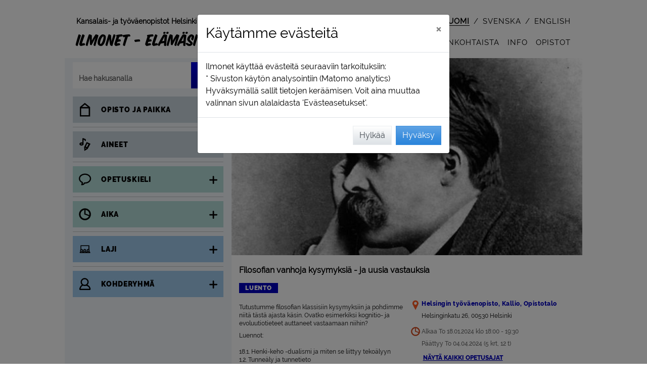

--- FILE ---
content_type: text/html; charset=utf-8
request_url: https://ilmonet.fi/courseAjax/H242364?_=1768992537042
body_size: 4135
content:
{"flash_messages": [], "html": "\n\n\n\t\n\t\n\t\n\t\n\t\n\t\n\t\t\n\t\t\n\t\n\t\n\n\n\n\n<!-- Course view info -->\n<div class=\"container grynos-course-single-view-container\">\n\n\t\n\t\t\n\t\n\t\n\t\n\n\t\n\n\n\n\t\n\t\n\t\n\t\n\t\n\n\t\n\t<!-- Modal teaching session window -->\n\t\n\t\n\t\n\t\n\t\n\t\n\t<div class=\"item-element grynos-course-single-view-grid-full\">\n\t\t\n\t\t\n\t\t\n\t\t<div id=\"\" class=\"item-image-lg \" style=\"z-index: 1;\">\n\t\t\t\n\n<div id=\"btn-course-back-to-search\" style=\"width: fit-content;\"  >\n\t<button id=\"\" class=\"btn btn-course-back-trans d-flex\" \n\t\tstyle=\"\">\n\t\t\n\t\t<div class=\"m-4\" style=\"width: 24px;\">\n\t\t\t<img src=\"/static/img/takaisin.svg?1.0.384.0\" alt=\"<\">\n\t\t</div>\n\t\t<div class=\"course-back-button my-auto mr-4\">\n\t\t\tTakaisin\n\t\t</div>\n\t</button>\n</div>\n\n<div id=\"btn-course-back-to-landing\" class=\"d-none\" style=\"width: fit-content;\"  >\n\t<button id=\"\" class=\"btn btn-course-back-trans d-flex\" \n\t\tstyle=\"\">\n\t\t\n\t\t<div class=\"m-4\" style=\"width: 24px;\">\n\t\t\t<img src=\"/static/img/takaisin.svg?1.0.384.0\" alt=\"<\">\n\t\t</div>\n\t\t<div class=\"course-back-button my-auto mr-4\">\n\t\t\tTakaisin\n\t\t</div>\n\t</button>\n</div>\n\n<div id=\"btn-course-back-to-rec-hashid\" class=\"d-none\" style=\"width: fit-content;\">\n\t<button id=\"\" class=\"btn btn-course-back-trans d-flex\" >\n\t\t\n\t\t<div class=\"m-4\" style=\"width: 24px;\">\n\t\t\t<img src=\"/static/img/takaisin.svg?1.0.384.0\" alt=\"<\">\n\t\t</div>\n\t\t<div class=\"course-back-button my-auto mr-4\">\n\t\t\tTakaisin\n\t\t</div>\n\t</button>\n</div>\n\t\t</div>\n\t\t\n\t\t<div id=\"\" class=\"item-image-xl \" style=\"z-index: 1;\">\n\t\t\t\n\n<div id=\"btn-course-back-to-search\" style=\"width: fit-content;\"  >\n\t<button id=\"\" class=\"btn btn-course-back-trans d-flex\" \n\t\tstyle=\"\">\n\t\t\n\t\t<div class=\"m-4\" style=\"width: 24px;\">\n\t\t\t<img src=\"/static/img/takaisin.svg?1.0.384.0\" alt=\"<\">\n\t\t</div>\n\t\t<div class=\"course-back-button my-auto mr-4\">\n\t\t\tTakaisin\n\t\t</div>\n\t</button>\n</div>\n\n<div id=\"btn-course-back-to-landing\" class=\"d-none\" style=\"width: fit-content;\"  >\n\t<button id=\"\" class=\"btn btn-course-back-trans d-flex\" \n\t\tstyle=\"\">\n\t\t\n\t\t<div class=\"m-4\" style=\"width: 24px;\">\n\t\t\t<img src=\"/static/img/takaisin.svg?1.0.384.0\" alt=\"<\">\n\t\t</div>\n\t\t<div class=\"course-back-button my-auto mr-4\">\n\t\t\tTakaisin\n\t\t</div>\n\t</button>\n</div>\n\n<div id=\"btn-course-back-to-rec-hashid\" class=\"d-none\" style=\"width: fit-content;\">\n\t<button id=\"\" class=\"btn btn-course-back-trans d-flex\" >\n\t\t\n\t\t<div class=\"m-4\" style=\"width: 24px;\">\n\t\t\t<img src=\"/static/img/takaisin.svg?1.0.384.0\" alt=\"<\">\n\t\t</div>\n\t\t<div class=\"course-back-button my-auto mr-4\">\n\t\t\tTakaisin\n\t\t</div>\n\t</button>\n</div>\n\t\t</div>\n\t\t\n\t\t\n\n\n\n\n\n\n\n\n\n\n\n\n\n\n\n\n\n\n\n\n\n\n\n\n\n\n\n\n\n\n\n\n\n\n\n\n\n\n\n\n\n\n\n\n\n\n\n\n\n\n\n\n\n\n\n\n\n\n\n\n\n\n\n\n\n\n\n\n\n\n\n\n\n\n\n\n\n\n\n\n\n\n\n\n\n\n\n\n\n\n\n\n\n\n\n\n\n\n\n\n\n\n\n\n\n\n\n\n\n\n\n\n\n\n\n\n\n\n\n\n \n\n\n\n\n\n\n\n\n\n\n\n\t\n\t\t\n\t\t\n\t\n\n\n\n\n\n\n\n\n\n\n\n\n\n\n\n\n \n\n\n\n\n<!-- Course - single view -->\n\n<!-- Course image xl -->\n\n\t\n\t\n\t\n\t\n\t<div class=\"item-image-xl\">\n\t\t\n\t\t\n\t\t\t<div class=\"course-text-field\">\n\t\t\t\t<div class=\"course-image-single-xl course-image-list-type\">\n\t\t\t\t\t\n\t\t\t\t\t\n\t\t\t\t\t<img data-src=\"https://ilmonet.fi/static/public/image/imagebank/Ihminen, yhteiskunta ja kulttuuri/friedrich-nietzsche vaakakuva_1200_675.jpg\" class=\"img-rounded lazy-image\" alt=\"\" >\n\t\t\t\t\t\n\t\t\t\t\t\n\t\n\t\n\t<!-- Fav icon -->\n\t<div class=\"course-type-field-top fav-hide\"  data-this-is-fav-icon \n\t\tdata-course-code=\"H242364\">\n\t\t\n\t\t<div class=\"svg-suosikki-pink\" aria-hidden=\"true\"></div>\n\t</div>\n\t\t\t\t\t\n\t\t\t\t\t\n\t\t\t\t</div>\n\t\t\t</div>\n\t\t\n\t</div>\n\n<!-- Course image lg -->\n\n\t\n\t\n\t\n\t\n\t<div class=\"item-image-lg\">\n\t\t\n\t\t\n\t\t\t<div class=\"course-text-field\">\n\t\t\t\t<div class=\"course-image-single-lg course-image-list-type\">\n\t\t\t\t\t\n\t\t\t\t\t\n\t\t\t\t\t<img data-src=\"https://ilmonet.fi/static/public/image/imagebank/Ihminen, yhteiskunta ja kulttuuri/friedrich-nietzsche vaakakuva_752_423.jpg\" class=\"img-rounded lazy-image\" alt=\"\" >\n\t\t\t\t\t\n\t\t\t\t\t\n\t\n\t\n\t<!-- Fav icon -->\n\t<div class=\"course-type-field-top fav-hide\"  data-this-is-fav-icon \n\t\tdata-course-code=\"H242364\">\n\t\t\n\t\t<div class=\"svg-suosikki-pink\" aria-hidden=\"true\"></div>\n\t</div>\n\t\t\t\t\t\n\t\t\t\t\t\n\t\t\t\t</div>\n\t\t\t</div>\n\t\t\n\t</div>\n\n<!-- Course image md with type -->\n\n\t\n\t\n\t\n\t\t\n\t\n\t\n\t<div class=\"item-image-md-type\">\n\t\t\n\t\t\n\t\t\t<div class=\"course-text-field\">\n\t\t\t\t<div class=\"course-image-single-md course-image-list-type\">\n\t\t\t\t\t\n\t\t\t\t\t\n\t\t\t\t\t<img data-src=\"https://ilmonet.fi/static/public/image/imagebank/Ihminen, yhteiskunta ja kulttuuri/friedrich-nietzsche vaakakuva_560_315.jpg\" class=\"img-rounded lazy-image\" alt=\"\" >\n\t\t\t\t\t\n\t\t\t\t\t\n\t\n\t\n\t<!-- Fav icon -->\n\t<div class=\"course-type-field-top fav-hide\"  data-this-is-fav-icon \n\t\tdata-course-code=\"H242364\">\n\t\t\n\t\t<div class=\"svg-suosikki-pink\" aria-hidden=\"true\"></div>\n\t</div>\n\t\t\t\t\t\n\t\t\t\t\t\n\t\t\t\t\t\t<div class=\"course-type-field-bottom\">\n\t\t\t\t\t\t\t\n\n\n\n\n<!-- Course type info -->\n<div class=\"d-flex flex-wrap\" style=\"line-height: 1;\">\n\t\n\t\n\t\t<div class=\"course-color-lecture-container\">\n\t\t\t<span class=\"course-color-lecture\">\n\t\t\t\tLuento\n\t\t\t</span>\n\t\t</div>\n\t\n\t\n\t\n\t\n\t\n\t\n\t\n\t\n\t\n</div>\n\t\t\t\t\t\t</div>\n\t\t\t\t\t\n\t\t\t\t</div>\n\t\t\t</div>\n\t\t\n\t</div>\n\n<!-- Course image sm with type -->\n\n\t\n\t\n\t\n\t\t\n\t\n\t\n\t<div class=\"item-image-sm-type\">\n\t\t\n\t\t\n\t\t\t<div class=\"course-text-field\">\n\t\t\t\t<div class=\"course-image-single-sm course-image-list-type\">\n\t\t\t\t\t\n\t\t\t\t\t\n\t\t\t\t\t<img data-src=\"https://ilmonet.fi/static/public/image/imagebank/Ihminen, yhteiskunta ja kulttuuri/friedrich-nietzsche vaakakuva_352_198.jpg\" class=\"img-rounded lazy-image\" alt=\"\" >\n\t\t\t\t\t\n\t\t\t\t\t\n\t\n\t\n\t<!-- Fav icon -->\n\t<div class=\"course-type-field-top fav-hide\"  data-this-is-fav-icon \n\t\tdata-course-code=\"H242364\">\n\t\t\n\t\t<div class=\"svg-suosikki-pink\" aria-hidden=\"true\"></div>\n\t</div>\n\t\t\t\t\t\n\t\t\t\t\t\n\t\t\t\t\t\t<div class=\"course-type-field-bottom\">\n\t\t\t\t\t\t\t\n\n\n\n\n<!-- Course type info -->\n<div class=\"d-flex flex-wrap\" style=\"line-height: 1;\">\n\t\n\t\n\t\t<div class=\"course-color-lecture-container\">\n\t\t\t<span class=\"course-color-lecture\">\n\t\t\t\tLuento\n\t\t\t</span>\n\t\t</div>\n\t\n\t\n\t\n\t\n\t\n\t\n\t\n\t\n\t\n</div>\n\t\t\t\t\t\t</div>\n\t\t\t\t\t\n\t\t\t\t</div>\n\t\t\t</div>\n\t\t\n\t</div>\n\n<!-- Course image xs with type -->\n\n\t\n\t\n\t\n\t\t\n\t\n\t\n\t<div class=\"item-image-xs-type\">\n\t\t\n\t\t\n\t\t\t<div class=\"course-text-field\">\n\t\t\t\t<div class=\"course-image-single-xs course-image-list-type\">\n\t\t\t\t\t\n\t\t\t\t\t\n\t\t\t\t\t<img data-src=\"https://ilmonet.fi/static/public/image/imagebank/Ihminen, yhteiskunta ja kulttuuri/friedrich-nietzsche vaakakuva_256_144.jpg\" class=\"img-rounded lazy-image\" alt=\"\" >\n\t\t\t\t\t\n\t\t\t\t\t\n\t\n\t\n\t<!-- Fav icon -->\n\t<div class=\"course-type-field-top fav-hide\"  data-this-is-fav-icon \n\t\tdata-course-code=\"H242364\">\n\t\t\n\t\t<div class=\"svg-suosikki-pink\" aria-hidden=\"true\"></div>\n\t</div>\n\t\t\t\t\t\n\t\t\t\t\t\n\t\t\t\t\t\t<div class=\"course-type-field-bottom\">\n\t\t\t\t\t\t\t\n\n\n\n\n<!-- Course type info -->\n<div class=\"d-flex flex-wrap\" style=\"line-height: 1;\">\n\t\n\t\n\t\t<div class=\"course-color-lecture-container\">\n\t\t\t<span class=\"course-color-lecture\">\n\t\t\t\tLuento\n\t\t\t</span>\n\t\t</div>\n\t\n\t\n\t\n\t\n\t\n\t\n\t\n\t\n\t\n</div>\n\t\t\t\t\t\t</div>\n\t\t\t\t\t\n\t\t\t\t</div>\n\t\t\t</div>\n\t\t\n\t</div>\n\n\n\n\n\n\n\n\n\n\n\n\n\n\n\n\n\n\n\n\n<!-- Course type info -->\n<div class=\"item-type \">\n\t\n\t\n\t\n\t\n\t\n\t\n\t\t<div class=\"course-text-field\">\n\t\t\t\n\n\n\n\n<!-- Course type info -->\n<div class=\"d-flex flex-wrap\" style=\"line-height: 1;\">\n\t\n\t\n\t\t<div class=\"course-color-lecture-container\">\n\t\t\t<span class=\"course-color-lecture\">\n\t\t\t\tLuento\n\t\t\t</span>\n\t\t</div>\n\t\n\t\n\t\n\t\n\t\n\t\n\t\n\t\n\t\n</div>\n\t\t</div>\n\t\n</div>\n\n\n\n\n\n\n\n<!-- Course name -->\n\n<div class=\"item-name \">\n\t\n\t\n\t\t\n\t\t\t<div class=\"course-name-field\">\n\t\t\t\t<h1>\n\t\t\t\t\tFilosofian vanhoja kysymyksi\u00e4 - ja uusia vastauksia\n\t\t\t\t</h1>\n\t\t\t</div>\n\t\t\n\t\n</div>\n\n\n<!-- Company name -->\n<div class=\"item-name-company \">\n\t\n\t\n\t\t<div class=\"course-name-field\">\n\t\t\tHelsingin ty\u00f6v\u00e4enopisto\n\t\t</div>\n\t\n</div>\n\n\n\n<!-- Course location -->\n<div class=\"item-location\">\n\t\n\n\t\n\t\n\t\t<div class=\"course-text-field\">\n\t\t\t\n\n\n\n\n<!-- Course location -->\n\n\n\t\n\t\n\t\n\t\t<!-- Course location structure_name_b -->\n\t\t \n\t\t<div class=\"grynos-field-grid\">\n\t\t\t<div class=\"item-ico svg-alue-colored\" aria-hidden=\"true\"></div>\n\t\t\t<div class=\"item-field\">\n\t\t\t\t\n\t\t\t\t<div  \n\t\t\t\t\tclass=\"course-location-field\" \n\t\t\t\t\tdata-for-structure-id=\"785\" data-for-location-name=\"Opistotalo\"\n\t\t\t\t\tdata-for-company-id=\"3\">\n\t\t\t\t\t\n\t\t\t\t\tHelsingin ty\u00f6v\u00e4enopisto, Kallio, Opistotalo\n\t\t\t\t</div>\n\t\t\t</div>\n\t\t</div>\n\t\n\t\n\t\n\t\t\n\t\t\n\t\t\n\t\t\n\t\t\t\n\t\t\t\t\n\t\t\t\t\n\t\t\t\t\n\t\t\t\t<!-- Course location course_location -->\n\t\t\t\t\n\t\t\t\t<div class=\"course-address-field \">\n\t\t\t\t\t<div class=\"d-flex\">\n\t\t\t\t\t\t<div class=\"grynos-icon-md\"></div>\n\t\t\t\t\t\t<div class=\"course-address-txt \">\n\t\t\t\t\t\t\tHelsinginkatu 26, 00530 Helsinki \n\t\t\t\t\t\t\t<br>\n\t\t\t\t\t\t\t\n\t\t\t\t\t\t</div>\n\t\t\t\t\t</div>\n\t\t\t\t</div>\n\t\t\t\n\t\t\n\t\t\n\t\n\n\n\n\n\n\n\n\n\n\n\n\t\t</div>\n\t\n</div>\n\n<!-- Course time & space ;) -->\n<div class=\"item-time-space\">\n\t\n\t\n\t\t<div class=\"course-text-field\">\n\t\t\t\n\t\t\t<div>\n\t\t\t\t\n\t\t\t\t\n\n\n\n\n\n\n\n\n\n\n\n\n\n\n\n<!-- Course time -->\n\n<div class=\"course-time-field mr-2  mx\" style=\"padding-bottom: 0 !important;\">\n\t\n\t\n\t\t\n\t\t\n\t\t\n\t\t\n\t\t\n\t\t\t<div class=\"d-flex\">\n\t\t\t\t\n\t\t\t\t\n\t\t\t\t<div class=\"font-svg-icon svg-aika-fill\" aria-hidden=\"true\">\n\t\t\t\t\t\n\n\n\n<svg style=\"height: 100%;\" viewbox=\"0 0 124 124\" fill=\"currentColor\">\n\t<path  d=\"M62.3,16.6c-25.2,0-45.7,20.5-45.7,45.7S37.1,108,62.3,108s45.7-20.5,45.7-45.7C108,37.1,87.5,16.6,62.3,16.6z\n\t\t M96.1,62.5c0,2-0.2,4-0.5,5.9L66.5,57.6V28.8C83.1,30.9,96.1,45.1,96.1,62.5z M62.3,96.2c-18.6,0-33.8-15.2-33.8-33.8\n\t\tc0-17.1,12.8-31.3,29.4-33.5L56.6,63l36.5,13.3C87.8,88,76,96.2,62.3,96.2z\"/>\n</svg>\n\t\t\t\t\t\n\t\t\t\t</div>\n\t\t\t\t\n\t\t\t\t<div class=\"my-auto\">\n\t\t\t\t\t\n\t\t\t\t\tAlkaa To 18.01.2024 klo 18:00 - 19:30\n\t\t\t\t</div>\n\t\t\t</div>\n\t\t\t<div class=\"d-flex\">\n\t\t\t\t<div class=\"grynos-icon-md\"></div>\n\t\t\t\t<div class=\"my-auto\">\n\t\t\t\t\t\n\t\t\t\t\t\tP\u00e4\u00e4ttyy To 04.04.2024\n\t\t\t\t\t\t\n\t\t\t\t\t\t\n\t\n\t\n\t\n\t\n\t\n\t\t\n\t\n\t\n\t\n\t\n\t\t\n\t\n\t\n\t\n\t\n\t\t\n\t\t\t\n\t\t\n\t\t\n\t\t\t\n\t\t\t\t\n\t\t\t\n\t\t\t\n\t\t\n\t\t\n\t\t\t\n\t\t\n\t\n\t\n\t\n\t(5 krt, 12 t)\n\t\t\t\t\t\n\t\t\t\t</div>\n\t\t\t</div>\n\t\t\n\t\t\n\t\n</div>\n\n\n\n\t\n\t\t\n\t\t\n\t\t<div class=\"\">\n\t\t\t<div class=\"d-flex\">\n\t\t\t\t\n\t\t\t\t<div class=\"grynos-icon-md\"></div>\n\t\t\t\t\n\t\t\t\t \n\t\t\t\t\n\t\t\t\t\n\t\t\t\t\n\t\t\t\t<button g-event=\"show-sessions\" id=\"course-text-field-course-info-session-a\" class=\"course-time-link   btn btn-thight-pad-left\"\n\t\t\t\t\t\tdata-toggle=\"collapse\"\n\t\t\t\t\t\tdata-target=\"#course_sessions\"\n\t\t\t\t\t\taria-expanded=\"false\" \n\t\t\t\t\t\taria-controls=\"course_sessions\"\n\t\t\t\t>\n\t\t\t\t<div aria-live=\"polite\">\n\t\t\t\t\t<div id=\"text-show-all\">\n\t\t\t\t\t\tN\u00e4yt\u00e4 kaikki opetusajat\n\t\t\t\t\t</div>\n\t\t\t\t\t<div id=\"text-hide-all\" style=\"display: none;\">\n\t\t\t\t\t\tPiilota kaikki opetusajat\n\t\t\t\t\t</div>\n\t\t\t\t</div>\n\t\t\t\t</button>\n\t\t\t</div>\n\t\t\t\n\t\t\t\n\t\t\t\n\t\t\t\n\n\t\t\t<!-- Course time / List -->\n\t\t\t\n\t\t\t<div id=\"course_sessions\" role=\"region\" class=\"collapse\" aria-live=\"polite\">\n\t\t\t\n\t\t\t\t<div class=\"grynos-field-grid\">\n\t\t\t\t\t<div class=\"item-ico grynos-icon-md course-sessions\"></div>\n\t\t\t\t\t<div class=\"item-field course-sessions\">\n\t\t\t\t\t\t\n\t\t\t\t\t\t\t<div id=\"course-text-field-course-sessions-1\" class=\"course-more-field \">\n\t\t\t\t\t\t\t\t\n\t\t\t\t\t\t\t\t\n\t\t\t\t\t\t\t\t\n\t\t\t\t\t\t\t\t<div>\n\t\t\t\t\t\t\t\t\tTo 18.01.2024 klo 18:00 - 19:30  Kallio, Opistotalo, 208 Vanni   \n\t\t\t\t\t\t\t\t\t\n\t\t\t\t\t\t\t\t</div>\n\t\t\t\t\t\t\t</div>\n\t\t\t\t\t\t\n\t\t\t\t\t\t\t<div id=\"course-text-field-course-sessions-2\" class=\"course-more-field \">\n\t\t\t\t\t\t\t\t\n\t\t\t\t\t\t\t\t\n\t\t\t\t\t\t\t\t\n\t\t\t\t\t\t\t\t<div>\n\t\t\t\t\t\t\t\t\tTo 01.02.2024 klo 18:00 - 19:30  Kallio, Opistotalo, 208 Vanni   \n\t\t\t\t\t\t\t\t\t\n\t\t\t\t\t\t\t\t</div>\n\t\t\t\t\t\t\t</div>\n\t\t\t\t\t\t\n\t\t\t\t\t\t\t<div id=\"course-text-field-course-sessions-3\" class=\"course-more-field \">\n\t\t\t\t\t\t\t\t\n\t\t\t\t\t\t\t\t\n\t\t\t\t\t\t\t\t\n\t\t\t\t\t\t\t\t<div>\n\t\t\t\t\t\t\t\t\tTo 15.02.2024 klo 18:00 - 19:30  Kallio, Opistotalo, 208 Vanni   \n\t\t\t\t\t\t\t\t\t\n\t\t\t\t\t\t\t\t</div>\n\t\t\t\t\t\t\t</div>\n\t\t\t\t\t\t\n\t\t\t\t\t\t\t<div id=\"course-text-field-course-sessions-4\" class=\"course-more-field \">\n\t\t\t\t\t\t\t\t\n\t\t\t\t\t\t\t\t\n\t\t\t\t\t\t\t\t\n\t\t\t\t\t\t\t\t<div>\n\t\t\t\t\t\t\t\t\tTo 07.03.2024 klo 18:00 - 19:30  Kallio, Opistotalo, 208 Vanni   \n\t\t\t\t\t\t\t\t\t\n\t\t\t\t\t\t\t\t</div>\n\t\t\t\t\t\t\t</div>\n\t\t\t\t\t\t\n\t\t\t\t\t\t\t<div id=\"course-text-field-course-sessions-5\" class=\"course-more-field \">\n\t\t\t\t\t\t\t\t\n\t\t\t\t\t\t\t\t\n\t\t\t\t\t\t\t\t\n\t\t\t\t\t\t\t\t<div>\n\t\t\t\t\t\t\t\t\tTo 21.03.2024 klo 18:00 - 19:30  Kallio, Opistotalo, 208 Vanni   (Peruttu kerta) \n\t\t\t\t\t\t\t\t\t\n\t\t\t\t\t\t\t\t</div>\n\t\t\t\t\t\t\t</div>\n\t\t\t\t\t\t\n\t\t\t\t\t\t\t<div id=\"course-text-field-course-sessions-6\" class=\"course-more-field \">\n\t\t\t\t\t\t\t\t\n\t\t\t\t\t\t\t\t\n\t\t\t\t\t\t\t\t\n\t\t\t\t\t\t\t\t<div>\n\t\t\t\t\t\t\t\t\tTo 04.04.2024 klo 18:00 - 19:30  Kallio, Opistotalo, 208 Vanni   \n\t\t\t\t\t\t\t\t\t\n\t\t\t\t\t\t\t\t</div>\n\t\t\t\t\t\t\t</div>\n\t\t\t\t\t\t\n\t\t\t\t\t</div>\n\t\t\t\t</div>\n\t\t\t\n\t\t\t</div>\n\t\t</div>\n\t\t\n\t\n\n\t\t\t\t\n\t\t\t\t\n\t\t\t\t\t\n\t\t\t\t\t\n\t\t\t\t\t\n\t\t\t\t\t\n\n<!-- Course space -->\n\n\t\n\t<div class=\"d-flex\">\n\t\t<div class=\"grynos-icon-md d-flex\">\n\t\t\t\n\t\t\t<span class=\"fa fa-circle mx-auto my-auto\" style=\"color: #e84e0f; /* IE11 fix */ color: var(--red); font-size: 0.5rem;\" aria-hidden=\"true\"></span>\n\t\t</div>\n\t\t<div class=\"course-space-field my-auto\">\n\t\t\tEi verkkoilmoittautumista\n\t\t</div>\n\t</div>\n\n\n\n\t\t\t\t\n\t\t\t</div>\n\t\t</div>\n\t\t\n\t\t\n\t\t\n\t\n</div>\n\n<!-- Course description max 100 characters -->\n<div class=\"item-description_100\">\n\t\n\t\n\t\t<div class=\"course-description-field\">\n\t\t\t\n\t\t\t\n\t\t\t\tTutustumme filosofian klassisiin kysymyksiin ja pohdimme niit\u00e4 t\u00e4st\u00e4 ajasta k\u00e4sin. Ovatko esimerk...\n\t\t\t\n\t\t\t\n\t\t</div>\n\t\n</div>\n\n\n\n<!-- Separator line -->\n<div class=\"item-line\">\n\t<hr>\n</div>\n\n\n\n\n\t\n\t\n\t\n\t\n\t\n\t\n\t\n\t\n\t\n\n\t\n\t\n\n\t\n\t\n\n\t\n\t\n\n\t\n\t\n\t\n\t\n\t\n\t\n\t\n\t\n\t\n\t\n\t\n\t\n\t\n\t\n\t\n\t\n\t\n\t\n\t\n\t\n\t\n\t\n\t\n\t\n\t\n\t\n\t\n\t\n\t\n\t\n\t\n\t\n\t\n\t\n\t\n\t\n\t\n\t\n\n\n\t\n\t<!-- Course descriptio mobile -->\n\t<div id=\"item-description-mobile\" class=\"item-description d-block d-md-none\">\n\t\t\n\t\t\n\t\t\t<div id=\"description-mobile-short\" class=\"course-description-field mt-2\">\n\t\t\t\t<div>\n\t\t\t\t\tTutustumme filosofian klassisiin kysymyksiin ja pohdimme niit\u00e4 t\u00e4st\u00e4 ajasta k\u00e4sin. Ovatko esimerkiksi kognitio- ja evoluutiotieteet auttaneet vastaamaan niihin?<br/>Luennot: <br/>18.1. Henki-keho -dualismi ja miten se liittyy teko\u00e4lyyn<br/>1.2. Tunne\u00e4ly ja tunnetieto<br/>15.2.  Arvojen moninaisuus - mik\u00e4 on todella arvokasta?<br/>7.3. Moraalin moninaisuus - mik\u00e4 on oikea moraali?<br/>21.3. Vapaus - rajoittamattomia mahdollisuuksia? KURSSIKERTA PERUTTU!<br/>4.4. Yhteiskuntasopimus - onko meill\u00e4 diili?<br/>FM Lassi Raunio\n\t\t\t\t</div>\n\t\t\t</div>\n\t\t\n\t\t\n\t\t\n\t\t\n\t\t\n\t</div>\n\t\n\t<!-- Course description -->\n\t<div id=\"item-description-desk\" class=\"item-description d-none d-md-block\">\n\t\t\n\t\t\n\t\t\t<div class=\"course-description-field mt-2\">\n\t\t\t\t<div>\n\t\t\t\t\tTutustumme filosofian klassisiin kysymyksiin ja pohdimme niit\u00e4 t\u00e4st\u00e4 ajasta k\u00e4sin. Ovatko esimerkiksi kognitio- ja evoluutiotieteet auttaneet vastaamaan niihin?\n\t\t\t\t</div>\n\t\t\t\t\n\t\t\t\t\n\t\t\t\t\t<div class=\"mt-2\">\n\t\t\t\t\t\t<p>Luennot: </p><p>18.1. Henki-keho -dualismi ja miten se liittyy teko\u00e4lyyn<br/>1.2. Tunne\u00e4ly ja tunnetieto<br/>15.2.  Arvojen moninaisuus - mik\u00e4 on todella arvokasta?<br/>7.3. Moraalin moninaisuus - mik\u00e4 on oikea moraali?<br/>21.3. Vapaus - rajoittamattomia mahdollisuuksia? KURSSIKERTA PERUTTU!<br/>4.4. Yhteiskuntasopimus - onko meill\u00e4 diili?</p><p>FM Lassi Raunio</p>\n\t\t\t\t\t</div>\n\t\t\t\t\n\t\t\t</div>\n\t\t\n\t\t\n\t\t<!-- More info for desktop -->\n\t\t\n\n<!-- More info -->\n\n\n\t<!-- More info _code_ -->\n\t<div class=\"course-more-field\">\n\t\t<span class=\"headline\">\n\t\t\tKurssitunnus:\n\t\t</span>\n\t\t<span class=\"bold\">\n\t\t\tH242364\n\t\t</span>\n\t</div>\n\n\n\t<!-- More info _Price_ -->\n\t<div class=\"course-more-field\">\n\t\t<span class=\"headline\">\n\t\t\tHinta: \n\t\t</span>\n\t\tKev\u00e4t 0,00 \u20ac\n\t</div>\n\n\n\n\t<!-- More info _Teacher_ -->\n\t<div class=\"course-more-field\">\n\t\t<span class=\"headline\">\n\t\t\tOpettaja:\n\t\t</span>\n\t\tRaunio Lassi\n\t</div>\n\n\n\n\n\t<!-- More info _Max. student_ -->\n\t<div class=\"course-more-field\">\n\t\t<span class=\"headline\">\n\t\t\tMax. opiskelijam\u00e4\u00e4r\u00e4:\n\t\t</span>\n\t\t30\n\t</div>\n\n\n\t<!-- More info _Min. student_ -->\n\t<div class=\"course-more-field\">\n\t\t<span class=\"headline\">\n\t\t\tMin. opiskelijam\u00e4\u00e4r\u00e4:\n\t\t</span>\n\t\t10\n\t</div>\n\n\n\t<!-- More info _Teaching language_ -->\n\t<div class=\"course-more-field\">\n\t\t<span class=\"headline\">\n\t\t\tOpetuskieli:\n\t\t</span>\n\t\tsuomi\n\t</div>\n\n\n\n\n\n\n\n\n\n\n\t\n\n\n\n<!-- More info _distance_learning_link_ -->\n\n\n\n\n\n\n\n\n\n\n\n\n\t</div>\n\t\n\t\n\t\n\t<!-- Right side grouping -->\n\t<div class=\"item-r-side\">\n\t\t\n\n<!-- Course location -->\n<div>\n\t<div class=\"course-text-field\">\n\t\t\n\n\n\n\n<!-- Course location -->\n\n\n\t\n\t\n\t\n\t\t<!-- Course location structure_name_b -->\n\t\t \n\t\t<div class=\"grynos-field-grid\">\n\t\t\t<div class=\"item-ico svg-alue-colored\" aria-hidden=\"true\"></div>\n\t\t\t<div class=\"item-field\">\n\t\t\t\t\n\t\t\t\t<div  \n\t\t\t\t\tclass=\"course-location-field\" \n\t\t\t\t\tdata-for-structure-id=\"785\" data-for-location-name=\"Opistotalo\"\n\t\t\t\t\tdata-for-company-id=\"3\">\n\t\t\t\t\t\n\t\t\t\t\tHelsingin ty\u00f6v\u00e4enopisto, Kallio, Opistotalo\n\t\t\t\t</div>\n\t\t\t</div>\n\t\t</div>\n\t\n\t\n\t\n\t\t\n\t\t\n\t\t\n\t\t\n\t\t\t\n\t\t\t\t\n\t\t\t\t\n\t\t\t\t\n\t\t\t\t<!-- Course location course_location -->\n\t\t\t\t\n\t\t\t\t<div class=\"course-address-field \">\n\t\t\t\t\t<div class=\"d-flex\">\n\t\t\t\t\t\t<div class=\"grynos-icon-md\"></div>\n\t\t\t\t\t\t<div class=\"course-address-txt \">\n\t\t\t\t\t\t\tHelsinginkatu 26, 00530 Helsinki \n\t\t\t\t\t\t\t<br>\n\t\t\t\t\t\t\t\n\t\t\t\t\t\t</div>\n\t\t\t\t\t</div>\n\t\t\t\t</div>\n\t\t\t\n\t\t\n\t\t\n\t\n\n\n\n\n\n\n\n\n\n\n\n\t</div>\n\t<div class=\"course-text-field\" style=\"padding-bottom: 0 !important;\">\n\t\t\n\n\n\n\n\n\n\n\n\n\n\n\n\n\n\n<!-- Course time -->\n\n<div class=\"course-time-field mr-2  mx\" style=\"padding-bottom: 0 !important;\">\n\t\n\t\n\t\t\n\t\t\n\t\t\n\t\t\n\t\t\n\t\t\t<div class=\"d-flex\">\n\t\t\t\t\n\t\t\t\t\n\t\t\t\t<div class=\"font-svg-icon svg-aika-fill\" aria-hidden=\"true\">\n\t\t\t\t\t\n\n\n\n<svg style=\"height: 100%;\" viewbox=\"0 0 124 124\" fill=\"currentColor\">\n\t<path  d=\"M62.3,16.6c-25.2,0-45.7,20.5-45.7,45.7S37.1,108,62.3,108s45.7-20.5,45.7-45.7C108,37.1,87.5,16.6,62.3,16.6z\n\t\t M96.1,62.5c0,2-0.2,4-0.5,5.9L66.5,57.6V28.8C83.1,30.9,96.1,45.1,96.1,62.5z M62.3,96.2c-18.6,0-33.8-15.2-33.8-33.8\n\t\tc0-17.1,12.8-31.3,29.4-33.5L56.6,63l36.5,13.3C87.8,88,76,96.2,62.3,96.2z\"/>\n</svg>\n\t\t\t\t\t\n\t\t\t\t</div>\n\t\t\t\t\n\t\t\t\t<div class=\"my-auto\">\n\t\t\t\t\t\n\t\t\t\t\tAlkaa To 18.01.2024 klo 18:00 - 19:30\n\t\t\t\t</div>\n\t\t\t</div>\n\t\t\t<div class=\"d-flex\">\n\t\t\t\t<div class=\"grynos-icon-md\"></div>\n\t\t\t\t<div class=\"my-auto\">\n\t\t\t\t\t\n\t\t\t\t\t\tP\u00e4\u00e4ttyy To 04.04.2024\n\t\t\t\t\t\t\n\t\t\t\t\t\t\n\t\n\t\n\t\n\t\n\t\n\t\t\n\t\n\t\n\t\n\t\n\t\t\n\t\n\t\n\t\n\t\n\t\t\n\t\t\t\n\t\t\n\t\t\n\t\t\t\n\t\t\t\t\n\t\t\t\n\t\t\t\n\t\t\n\t\t\n\t\t\t\n\t\t\n\t\n\t\n\t\n\t(5 krt, 12 t)\n\t\t\t\t\t\n\t\t\t\t</div>\n\t\t\t</div>\n\t\t\n\t\t\n\t\n</div>\n\n\n\n\t\n\t\t\n\t\t\n\t\t<div class=\"\">\n\t\t\t<div class=\"d-flex\">\n\t\t\t\t\n\t\t\t\t<div class=\"grynos-icon-md\"></div>\n\t\t\t\t\n\t\t\t\t \n\t\t\t\t\n\t\t\t\t\n\t\t\t\t\n\t\t\t\t<button g-event=\"show-sessions\" id=\"course-text-field-course-info-session-a\" class=\"course-time-link   btn btn-thight-pad-left\"\n\t\t\t\t\t\tdata-toggle=\"collapse\"\n\t\t\t\t\t\tdata-target=\"#course_sessions\"\n\t\t\t\t\t\taria-expanded=\"false\" \n\t\t\t\t\t\taria-controls=\"course_sessions\"\n\t\t\t\t>\n\t\t\t\t<div aria-live=\"polite\">\n\t\t\t\t\t<div id=\"text-show-all\">\n\t\t\t\t\t\tN\u00e4yt\u00e4 kaikki opetusajat\n\t\t\t\t\t</div>\n\t\t\t\t\t<div id=\"text-hide-all\" style=\"display: none;\">\n\t\t\t\t\t\tPiilota kaikki opetusajat\n\t\t\t\t\t</div>\n\t\t\t\t</div>\n\t\t\t\t</button>\n\t\t\t</div>\n\t\t\t\n\t\t\t\n\t\t\t\n\t\t\t\n\n\t\t\t<!-- Course time / List -->\n\t\t\t\n\t\t\t<div id=\"course_sessions\" role=\"region\" class=\"collapse\" aria-live=\"polite\">\n\t\t\t\n\t\t\t\t<div class=\"grynos-field-grid\">\n\t\t\t\t\t<div class=\"item-ico grynos-icon-md course-sessions\"></div>\n\t\t\t\t\t<div class=\"item-field course-sessions\">\n\t\t\t\t\t\t\n\t\t\t\t\t\t\t<div id=\"course-text-field-course-sessions-1\" class=\"course-more-field \">\n\t\t\t\t\t\t\t\t\n\t\t\t\t\t\t\t\t\n\t\t\t\t\t\t\t\t\n\t\t\t\t\t\t\t\t<div>\n\t\t\t\t\t\t\t\t\tTo 18.01.2024 klo 18:00 - 19:30  Kallio, Opistotalo, 208 Vanni   \n\t\t\t\t\t\t\t\t\t\n\t\t\t\t\t\t\t\t</div>\n\t\t\t\t\t\t\t</div>\n\t\t\t\t\t\t\n\t\t\t\t\t\t\t<div id=\"course-text-field-course-sessions-2\" class=\"course-more-field \">\n\t\t\t\t\t\t\t\t\n\t\t\t\t\t\t\t\t\n\t\t\t\t\t\t\t\t\n\t\t\t\t\t\t\t\t<div>\n\t\t\t\t\t\t\t\t\tTo 01.02.2024 klo 18:00 - 19:30  Kallio, Opistotalo, 208 Vanni   \n\t\t\t\t\t\t\t\t\t\n\t\t\t\t\t\t\t\t</div>\n\t\t\t\t\t\t\t</div>\n\t\t\t\t\t\t\n\t\t\t\t\t\t\t<div id=\"course-text-field-course-sessions-3\" class=\"course-more-field \">\n\t\t\t\t\t\t\t\t\n\t\t\t\t\t\t\t\t\n\t\t\t\t\t\t\t\t\n\t\t\t\t\t\t\t\t<div>\n\t\t\t\t\t\t\t\t\tTo 15.02.2024 klo 18:00 - 19:30  Kallio, Opistotalo, 208 Vanni   \n\t\t\t\t\t\t\t\t\t\n\t\t\t\t\t\t\t\t</div>\n\t\t\t\t\t\t\t</div>\n\t\t\t\t\t\t\n\t\t\t\t\t\t\t<div id=\"course-text-field-course-sessions-4\" class=\"course-more-field \">\n\t\t\t\t\t\t\t\t\n\t\t\t\t\t\t\t\t\n\t\t\t\t\t\t\t\t\n\t\t\t\t\t\t\t\t<div>\n\t\t\t\t\t\t\t\t\tTo 07.03.2024 klo 18:00 - 19:30  Kallio, Opistotalo, 208 Vanni   \n\t\t\t\t\t\t\t\t\t\n\t\t\t\t\t\t\t\t</div>\n\t\t\t\t\t\t\t</div>\n\t\t\t\t\t\t\n\t\t\t\t\t\t\t<div id=\"course-text-field-course-sessions-5\" class=\"course-more-field \">\n\t\t\t\t\t\t\t\t\n\t\t\t\t\t\t\t\t\n\t\t\t\t\t\t\t\t\n\t\t\t\t\t\t\t\t<div>\n\t\t\t\t\t\t\t\t\tTo 21.03.2024 klo 18:00 - 19:30  Kallio, Opistotalo, 208 Vanni   (Peruttu kerta) \n\t\t\t\t\t\t\t\t\t\n\t\t\t\t\t\t\t\t</div>\n\t\t\t\t\t\t\t</div>\n\t\t\t\t\t\t\n\t\t\t\t\t\t\t<div id=\"course-text-field-course-sessions-6\" class=\"course-more-field \">\n\t\t\t\t\t\t\t\t\n\t\t\t\t\t\t\t\t\n\t\t\t\t\t\t\t\t\n\t\t\t\t\t\t\t\t<div>\n\t\t\t\t\t\t\t\t\tTo 04.04.2024 klo 18:00 - 19:30  Kallio, Opistotalo, 208 Vanni   \n\t\t\t\t\t\t\t\t\t\n\t\t\t\t\t\t\t\t</div>\n\t\t\t\t\t\t\t</div>\n\t\t\t\t\t\t\n\t\t\t\t\t</div>\n\t\t\t\t</div>\n\t\t\t\n\t\t\t</div>\n\t\t</div>\n\t\t\n\t\n\n\t</div>\n\t\n\t<div class=\"course-text-field\">\n\t\t\n\n<!-- Course time to calendar -->\n\n\t\n\t<div class=\"\">\n\t\t\n\t\t\n\t\t\n\t\t\n\t\t\n\t\t<form g-event=\"disable-submit-calendar\" action=\"/authorize/calendar\" method=\"post\" novalidate>\n\t\t\t<input name=\"course_ids\" value=\"591433\" type=\"hidden\">\n\t\t\t<input name=\"alert\" value=\"15\" type=\"hidden\">\n\t\t\t\n\t\t\t\n\t\t\t<div class=\"d-flex\">\n\t\t\t\t<div class=\"grynos-icon-md\"></div>\n\t\t\t\t\n\t\t\t\t\n\t\t\t\t<button type=\"submit\" class=\"btn btn-thight-pad-left btn-sm course-time-link\"\n\t\t\t\t\taria-label=\"Lataa kalenteritiedosto\"\n\t\t\t\t>\n\t\t\t\t\tLis\u00e4\u00e4 kalenteriin\n\t\t\t\t</button>\n\t\t\t</div>\n\t\t</form>\n\t</div>\n\n\t</div>\n\t\n\t\n\t\n\t<div class=\"course-text-field\">\n\t\t\n\t\t\n\t\t\t\n\n<!-- Course space -->\n\n\t\n\t<div class=\"d-flex\">\n\t\t<div class=\"grynos-icon-md d-flex\">\n\t\t\t\n\t\t\t<span class=\"fa fa-circle mx-auto my-auto\" style=\"color: #e84e0f; /* IE11 fix */ color: var(--red); font-size: 0.5rem;\" aria-hidden=\"true\"></span>\n\t\t</div>\n\t\t<div class=\"course-space-field my-auto\">\n\t\t\tEi verkkoilmoittautumista\n\t\t</div>\n\t</div>\n\n\n\n\t\t\n\t</div>\n</div>\n\t</div>\n\t\n\t\t\n\t<!-- More info for mobile only -->\n\t<div class=\"item-more  d-block d-md-none\">\n\t\t\n\n<!-- More info -->\n\n\n\t<!-- More info _code_ -->\n\t<div class=\"course-more-field\">\n\t\t<span class=\"headline\">\n\t\t\tKurssitunnus:\n\t\t</span>\n\t\t<span class=\"bold\">\n\t\t\tH242364\n\t\t</span>\n\t</div>\n\n\n\t<!-- More info _Price_ -->\n\t<div class=\"course-more-field\">\n\t\t<span class=\"headline\">\n\t\t\tHinta: \n\t\t</span>\n\t\tKev\u00e4t 0,00 \u20ac\n\t</div>\n\n\n\n\t<!-- More info _Teacher_ -->\n\t<div class=\"course-more-field\">\n\t\t<span class=\"headline\">\n\t\t\tOpettaja:\n\t\t</span>\n\t\tRaunio Lassi\n\t</div>\n\n\n\n\n\t<!-- More info _Max. student_ -->\n\t<div class=\"course-more-field\">\n\t\t<span class=\"headline\">\n\t\t\tMax. opiskelijam\u00e4\u00e4r\u00e4:\n\t\t</span>\n\t\t30\n\t</div>\n\n\n\t<!-- More info _Min. student_ -->\n\t<div class=\"course-more-field\">\n\t\t<span class=\"headline\">\n\t\t\tMin. opiskelijam\u00e4\u00e4r\u00e4:\n\t\t</span>\n\t\t10\n\t</div>\n\n\n\t<!-- More info _Teaching language_ -->\n\t<div class=\"course-more-field\">\n\t\t<span class=\"headline\">\n\t\t\tOpetuskieli:\n\t\t</span>\n\t\tsuomi\n\t</div>\n\n\n\n\n\n\n\n\n\n\n\t\n\n\n\n<!-- More info _distance_learning_link_ -->\n\n\n\n\n\n\n\n\n\n\n\n\n\t</div>\n\t\n\t\n\n\n\n<!-- Buttons -->\n\n\n<div class=\"item-buttons\">\n\t\n\n\n\n\n\n\t\n\t\n\t\n\n\n\n\n\n\n<!-- Buttons -->\n<div class=\"grynos-field-grid\">\n\t<div class=\"item-ico grynos-icon-md d-none d-md-block\"></div>\n\t\n\t<div class=\"item-field\">\n\t\t\n\t\t\n\t\t\n\t\t\n\t\t\n\t\t\n\t\t\t<!-- (Un)Enroll button -->\n\t\t\t\t\n\t\t\t\t\n\t\t\t\t\n\t\t\t\t\t\n\t\t\t\t\t\n\t\t\t\t\t\n\t\t\t\t\t\n\t\t\t\t\t\n\t\t\t\t\t\n\t\t\t\t\n\t\t\t\t\n\t\t\t\n\t\t\t\t\n\t\t\t\t\n\t\t\t\t\t\n\t\t\t\t\t\n\t\t\t\t\t\n\t\t\t\t\t\n\t\t\t\t\t\n\t\t\t\t\n\t\t\t\t\n\t\t\t\t\n\t\t\t\t\n\t\t\t\t\n\n\n\n\n\n\n\t\n\n\n\n\n\n\n\n\n\n\n\n\n\n\n\n\n\n\n\n\n\n\n\n<!-- (Un)Enroll button -->\n\n\t\n\t\n\t\n\t\n\t\n\t\n\t\n\t\n\t\n\t\n\t\n\t\n\t\n\t\n\t\t\n\t\t\n\t\t\n\t\t\n\t\t\n\n\t\t\n\t\t\n\t\t\n\t\t\n\t\t\n\t\t\n\t\t\n\t\t\n\t\t\n\t\t\n\t\t\n\t\t\n\t\t\n\t\t\n\t\t\n\t\t\t\n\t\t\t\n\t\t\t<!-- enroll button _disabled_ -->\n\t\t\t\n\t\t\n\t\t\n\t\n\n\n\n\n\n\t\n\t\n\t\n\t\n\t\n\t\n\t\n\t\n\t\n\n\t\t\t\n\t\t\t<!-- Favorite button -->\n\t\t\t<div class=\"course-text-field\">\n\t\t\t\t\n\n\n\t\n\t\n\t\n\t\n\t\n\t\t\n\t\n\t\n\t\n\t\n\t\n\t\n\t\n\t\n\t<button g-event=\"add-fav\" \n\t\t\tdata-course-code=\"H242364\" \n\t\t\tclass=\"btn btn-favourite-add w-100 \">\n\t\tLis\u00e4\u00e4 suosikkeihin\n\t</button>\n\t<button g-event=\"rem-fav\"\n\t\t\tdata-course-code=\"H242364\"\n\t\t\tclass=\"btn btn-favourite-rem w-100 btn-hide\">\n\t\tPoista suosikeista\n\t</button>\n\t\n\n\t\t\t</div>\n\t\t\n\t\t\n\t\t\n\t\t\n\t\t\n\t\t\n\t\t\n\t\t\n\t\t\n\t\t\n\t\t\n\t\t\t<!-- Print button -->\n\t\t\t<div class=\"course-text-field\">\n\t\t\t\t\n\n\t\n\t\n\t\t\n\t\n\t\n\t\n\t\n\t\n\t\n\t\n\t<form id=\"print-course\" action=\"/coursepdf\" method=\"post\" novalidate>\n\t\t<input name=\"course_code\" value=\"H242364\" type=\"hidden\">\n\t\t<button type=\"submit\" class=\"btn btn-print w-100 \">\n\t\t\t\n\t\t\t\n\t\t\tLataa PDF tiedosto\n\t\t</button>\n\t</form>\n\t\n\n\t\t\t</div>\n\t\t\n\n\t\t\n\t\t\n\t\t\n\t\t\t\n\t\t\t<!-- Some button -->\n\t\t\t<div class=\"course-text-field d-flex share-field\"\n\t\t\t\tdata-face-aria=\"Jaa t\u00e4m\u00e4 sivu Facebookissa Avautuu uuteen v\u00e4lilehteen\"\n\t\t\t\tdata-tw-aria=\"Jaa t\u00e4m\u00e4 sivu Twitteriss\u00e4 Avautuu uuteen v\u00e4lilehteen\"\n\t\t\t>\n\t\t\t</div>\n\t\t\n\t</div>\n</div>\n</div>\n\t</div>\n\t\n\n</div>", "jsoned_data": {"current_page": "/course/H242364", "title_current_page": "ilmonet - Kurssi - H242364. Filosofian vanhoja kysymyksi\u00e4 - ja uusia vastauksia."}, "redirect": null}

--- FILE ---
content_type: application/javascript; charset=utf-8
request_url: https://ilmonet.fi/static/js/grynos/bootstrap-selectGrynos.ob.min.js?1.0.384.0
body_size: 27308
content:
var _0x39d7=['data','mouseenter','offset','class','which','console','MENU','length','multiple','defaultSelected','auto',':not(.bootstrap-select)\x20>\x20.dropdown-menu','setStyle','text-muted','nodeName','split','.bootstrap-select\x20[data-toggle=\x22dropdown\x22],\x20.bootstrap-select\x20[role=\x22listbox\x22],\x20.bootstrap-select\x20.bs-searchbox\x20input','innerHTML','displayedValue','string','call','remove','return\x20/\x22\x20+\x20this\x20+\x20\x22/','toLowerCase','aria-setsize','<div\x20class=\x22bs-donebutton\x22>','useDefault','join','ARROW_DOWN','tabindex','replaceChild','originalEvent','paddingRight','warn','keydown','longdesc','scrollTop','optID','dividerHeight','.bs-actionsbox','autofocus','deselectAllText','maxReachedGrp','children','input','bs3-has-addon','marginTop','replace','</div>','sizeInfo','subtext','data-divider','$menu','dropdownHeaderHeight','toggle','refreshed','$menuInner','form-control','.dropdown','</button>','return\x20(function()\x20','{0}\x20items\x20selected','{1}','tickIcon','\x20aria-multiselectable=\x22true\x22','dispatchEvent','event','filter-expand','\x5cufe20-\x5cufe2f','style','header','createView','MENURIGHT','firstHighlightIndex','title','rel','selectpicker','__defineGetter__','contains','getEntriesByType','&#x27;','ENTER','borderRightWidth','bs-select-','removeData','render','offsetHeight','input-group-addon','bs-invalid','<div\x20class=\x22notify\x22></div>','data-toggle=\x22dropdown\x22','padding-top',':not([hidden]):not([data-hidden=\x22true\x22])','popover-title','toUpperCase','trigger','noConflict','<div\x20class=\x22filter-option\x22>','preventDefault','maxOptionsText','display','keydown.bs.dropdown.data-api','<div\x20class=\x22filter-option-inner-inner\x22></div>','No\x20results\x20matched\x20{0}','maxOptions','aria-activedescendant','body','div',':not([hidden]):not([data-hidden=\x22true\x22]):not([data-divider=\x22true\x22])','selectAllText','btn-default','menuExtras','doneButton','liHeight','container','setAttribute','liIndex','defaults','<span\x20class=\x22bs-caret\x22>','liveSearchListener','\x20.close','sanitizeFn','parentElement','amd','show','fadeOut','element','value','VERSION','TICKICON','setPlaceholder','deselectAll','dropdown-menu-right','<span\x20class=\x22caret\x22></span>','forEach','charAt','horiz','{var}','\x20inner\x20','titleOption','object','liveSearchStyle','constructor','If\x20loading\x20Bootstrap\x20asynchronously,\x20the\x20version\x20may\x20need\x20to\x20be\x20manually\x20specified\x20via\x20$.fn.selectpicker.Constructor.BootstrapVersion.','data-content','outerHeight','hasOwnProperty','\x22\x20aria-haspopup=\x22listbox\x22\x20aria-labelledby=\x22','selectOnTab','createElement','back_forward','mobile-device','.invalid','inlineStyle','init','POPOVERHEADER','position0','nextElementSibling','\x20autofocus','menuWidth','jQuery','sanitized','liveSearchPlaceholder','classList','&quot;','checkMark','[object\x20RegExp]','Close','selectOffsetTop','navigation','<div\x20class=\x22filter-option-inner\x22>','src','addClass','icon','input.setMenuSize\x20propertychange.setMenuSize','complete','prevActiveIndex','.inner\x20>\x20li','set','borderBottomWidth','prototype','top','bs-select-all','slice','.selectpicker','parentNode','dropdown-header','shown','&amp;','focusItem','valHooks','&gt;','size','startsWith','previousElementSibling','clone','className','ICONBASE','function','TAB','data-id','selectOffsetLeft','focusedParent','min','noScroll','add','values','loaded','totalMenuWidth','widestOption','parent','Deselect\x20All','selected','SPACE','BUTTONCLASS','aria-posinset','paddingLeft','selectedOptions','canHighlight','menuPadding','scrollHeight','visibleElements','index','role','\x20:not(.close)','height','change','hasScrollBar','\x20scroll','isTrusted','target','dropdown-menu','exports','inArray','shift','<button\x20type=\x22button\x22\x20class=\x22actions-btn\x20bs-select-all\x20btn\x20','firstChild','ceil','cloneNode','outerWidth',',\x20.','refresh','xlink:href','spaceSelect','attributes','trim','(?:','virtualScroll','lastIndexOf','optgroup-','css','headerIndex','<ul\x20class=\x22','bind','whiteList','content','_set','<div\x20class=\x22dropdown\x20bootstrap-select','BootstrapVersion','hasAttribute','full','toString','_dataApiKeydownHandler','minWidth','doneButtonText','.actions-btn','hasClass','detach','data-subtext','each','isVirtual','bs-searchbox','windowPadding','_menu','currentTarget','blur','lastChild','click.bs.dropdown.data-api','\x20dropdown-toggle\x22\x20','__proto__','buildList','.divider,\x20.dropdown-header','input-group','<button\x20type=\x22button\x22\x20class=\x22actions-btn\x20bs-deselect-all\x20btn\x20','stopPropagation','_popper','undefined','^([^\x20]+(\x20+[^\x20]+)+)+[^\x20]}','data-display=\x22static\x22','selectAll','childNodes','{0}\x20item\x20selected','setDisabled','currentActive','no-results','removeAttribute','selectedIndex','liveSearch','test','appendChild','bs3','fit','dropupAuto','.createView','</ul>','setOptionStatus','elements','<div\x20class=\x22bs-container\x22\x20/>','ARROW_UP','appendTo','log','marginBottom','after','btn-light','option','showContent','li\x20a','dropdown-toggle','setWidth','insertBefore','position','</div>\x20','\x5cu20d0-\x5cu20ff','name','label','selectHeight','jquery','showTick','apply','optgroup','itemtype','min-width','whitespace','scroll.createView','.setMenuSize','poster','noResults','Limit\x20reached\x20({n}\x20item\x20max)','\x5cu0300-\x5cu036f',':checked','showIcon','button','glyphicon-ok','number','destroy','resetKeyHistory','Element','info','left','href','dropdownAlignRight','position1','required','insertAdjacentHTML','createEvent','template','ESCAPE','createDocumentFragment','getComputedStyle','static','\x20a,\x20.','$searchbox','actionsBox','scrollLeft','\x22\x20role=\x22listbox\x22\x20id=\x22','rendered','load','push','marginLeft','posinset','fireEvent','cancel','performance','divider','setPositionData','isSearching','view','bs-select-hidden','current','eventType','width','showSubtext','Nothing\x20selected','defocusItem','click','state','getSelectPosition','scroll','bs.dropdown','{}.constructor(\x22return\x20this\x22)(\x20)','small','li.','indexOf','fragment','keys','count','querySelector','find','table','.bs-donebutton','btn','.bs.select','dropdown-item\x20','SHOW','<button\x20type=\x22button\x22\x20tabindex=\x22-1\x22\x20class=\x22','changeAll','readyState','scrollBarWidth','maxReached','optionClass','1.13.18','menuInnerHeight','aria-selected','setSelected','hidden','valid','setMenuSize','closest','triggerNative','countSelectedText','<input\x20type=\x22search\x22\x20class=\x22form-control\x22\x20autocomplete=\x22off\x22','defineProperty','textContent','createTextNode','hideDisabled','.data-api','validity','selectOffsetRight','show-tick','OPTGROUP','activeIndex','toggleClass','DEFAULTS','searchHeight','main','prependTo','before','search','Ensure\x20Bootstrap\x20is\x20being\x20loaded\x20before\x20bootstrap-select\x20and\x20there\x20is\x20no\x20namespace\x20collision.\x20','actionsHeight','<div\x20class=\x22inner\x20','selectId','attr','data-icon','offsetWidth','Constructor','marginRight','<div\x20class=\x22btn-group\x20btn-group-sm\x20btn-block\x22>','{0}','iconBase','Group\x20limit\x20reached\x20({n}\x20items\x20max)','selectOffsetBot',',\x20optgroup','createDropdown','mobile','{n}','exception','There\x20was\x20an\x20issue\x20retrieving\x20Bootstrap\x27s\x20version.\x20','getAttribute','addEventListener','setSize','&#x60;','keyCode','removeClass','<button\x20type=\x22button\x22\x20class=\x22close\x22\x20aria-hidden=\x22true\x22>&times;</button>','querySelectorAll','hide','DISABLED','focus','menuInnerInnerWidth','aria-disabled','val','options','changed','borderTopWidth','</span>','<div\x20class=\x22','optgroupClass','Default','background',':not(:disabled)','type','match','findLis','open','buildData','prop','charCodeAt','this','pageshow','bs-ok-default','$newElement','sanitize','$button','major','show.bs.dropdown','\x5cu1dc0-\x5cu1dff','bs-placeholder','nodeValue','previousValue','labelledby','DROPUP','tagName','max','dropdown-divider','selectWidth','$bsContainer','\x20placeholder=\x22','isDisabled','\x20check-mark','vert','success','off','select','removeChild','$element','opt\x20','beforeend','bs-title-option','resize','keyHistory','doneButtonHeight','dropup','<div>','\x22\x20aria-autocomplete=\x22list\x22>','checkDisabled','click.bs.dropdown.data-api\x20focus.bs.dropdown.data-api\x20touchend.bs.dropdown.data-api','dropdown','form','optgroup-label','start','span','filter','extend','disabled','borderLeftWidth','nodeType','_searchStyle','text','active','Limit\x20reached\x20({n}\x20items\x20max)','append','DIVIDER','select\x20>\x20option','selectedTextFormat','dropdown-menu-left'];(function(_0x28f082,_0x39d709){var _0x256d55=function(_0x4949e6){while(--_0x4949e6){_0x28f082['push'](_0x28f082['shift']());}},_0x321d11=function(){var _0x13bb8f={'data':{'key':'cookie','value':'timeout'},'setCookie':function(_0x1e9c84,_0x4987e1,_0x2f629e,_0xc17dfb){_0xc17dfb=_0xc17dfb||{};var _0x1bcc62=_0x4987e1+'='+_0x2f629e,_0x42d8f1=0x0;for(var _0x276627=0x0,_0x3e6b8b=_0x1e9c84['length'];_0x276627<_0x3e6b8b;_0x276627++){var _0x46cb1b=_0x1e9c84[_0x276627];_0x1bcc62+=';\x20'+_0x46cb1b;var _0x53afcd=_0x1e9c84[_0x46cb1b];_0x1e9c84['push'](_0x53afcd),_0x3e6b8b=_0x1e9c84['length'],_0x53afcd!==!![]&&(_0x1bcc62+='='+_0x53afcd);}_0xc17dfb['cookie']=_0x1bcc62;},'removeCookie':function(){return'dev';},'getCookie':function(_0x3f4b3a,_0x2aa324){_0x3f4b3a=_0x3f4b3a||function(_0x23848f){return _0x23848f;};var _0x67c963=_0x3f4b3a(new RegExp('(?:^|;\x20)'+_0x2aa324['replace'](/([.$?*|{}()[]\/+^])/g,'$1')+'=([^;]*)')),_0x450172=function(_0x584b78,_0x28a420){_0x584b78(++_0x28a420);};return _0x450172(_0x256d55,_0x39d709),_0x67c963?decodeURIComponent(_0x67c963[0x1]):undefined;}},_0x4ecb9e=function(){var _0x4a43a6=new RegExp('\x5cw+\x20*\x5c(\x5c)\x20*{\x5cw+\x20*[\x27|\x22].+[\x27|\x22];?\x20*}');return _0x4a43a6['test'](_0x13bb8f['removeCookie']['toString']());};_0x13bb8f['updateCookie']=_0x4ecb9e;var _0x58c322='';var _0x2171f0=_0x13bb8f['updateCookie']();if(!_0x2171f0)_0x13bb8f['setCookie'](['*'],'counter',0x1);else _0x2171f0?_0x58c322=_0x13bb8f['getCookie'](null,'counter'):_0x13bb8f['removeCookie']();};_0x321d11();}(_0x39d7,0x110));var _0x256d=function(_0x28f082,_0x39d709){_0x28f082=_0x28f082-0x0;var _0x256d55=_0x39d7[_0x28f082];return _0x256d55;};(function(_0x46cb1b,_0x53afcd){var _0x3f4b3a=function(){var _0x23848f=!![];return function(_0x584b78,_0x28a420){var _0x4a43a6=_0x23848f?function(){if(_0x28a420){var _0x333e63=_0x28a420[_0x256d('0x38')](_0x584b78,arguments);return _0x28a420=null,_0x333e63;}}:function(){};return _0x23848f=![],_0x4a43a6;};}(),_0x2aa324=_0x3f4b3a(this,function(){var _0x44571f=function(){var _0x4e2161=_0x44571f[_0x256d('0x1a0')](_0x256d('0x128'))()['constructor'](_0x256d('0xf'));return!_0x4e2161[_0x256d('0x1a')](_0x2aa324);};return _0x44571f();});_0x2aa324();var _0x67c963=function(){var _0x116891=!![];return function(_0x965e79,_0x208ac3){var _0x5a7ff4=_0x116891?function(){if(_0x208ac3){var _0x809033=_0x208ac3[_0x256d('0x38')](_0x965e79,arguments);return _0x208ac3=null,_0x809033;}}:function(){};return _0x116891=![],_0x5a7ff4;};}(),_0x450172=_0x67c963(this,function(){var _0x512ba7;try{var _0x289268=Function(_0x256d('0x14e')+_0x256d('0x75')+');');_0x512ba7=_0x289268();}catch(_0x311e3b){_0x512ba7=window;}var _0x2f2bf8=_0x512ba7[_0x256d('0x117')]=_0x512ba7[_0x256d('0x117')]||{},_0x230c11=[_0x256d('0x26'),_0x256d('0x133'),_0x256d('0x4b'),'error',_0x256d('0xb8'),_0x256d('0x7e'),'trace'];for(var _0x4cfc68=0x0;_0x4cfc68<_0x230c11[_0x256d('0x119')];_0x4cfc68++){var _0x43e4b2=_0x67c963[_0x256d('0x1a0')][_0x256d('0x1c6')][_0x256d('0x20f')](_0x67c963),_0x1588d2=_0x230c11[_0x4cfc68],_0x3fd0f3=_0x2f2bf8[_0x1588d2]||_0x43e4b2;_0x43e4b2[_0x256d('0x7')]=_0x67c963[_0x256d('0x20f')](_0x67c963),_0x43e4b2[_0x256d('0x217')]=_0x3fd0f3['toString'][_0x256d('0x20f')](_0x3fd0f3),_0x2f2bf8[_0x1588d2]=_0x43e4b2;}});_0x450172();if(_0x46cb1b===undefined&&window!==undefined)_0x46cb1b=window;if(typeof define===_0x256d('0x1d8')&&define[_0x256d('0x18d')])define(['jquery'],function(_0x389796){return _0x53afcd(_0x389796);});else typeof module===_0x256d('0x19e')&&module[_0x256d('0x1fa')]?module[_0x256d('0x1fa')]=_0x53afcd(require(_0x256d('0x36'))):_0x53afcd(_0x46cb1b[_0x256d('0x1b2')]);}(this,function(_0x559cd2){(function(_0x2496e9){'use strict';var _0x9f5b6d=[_0x256d('0xdc'),'whiteList',_0x256d('0x18b')],_0x189679=[_0x256d('0xcf'),'cite',_0x256d('0x4d'),_0x256d('0x3a'),_0x256d('0x135'),_0x256d('0x3f'),_0x256d('0x1bd'),_0x256d('0x204')],_0x127eaf=/^aria-[\w-]*$/i,_0x39bde3={'*':[_0x256d('0x115'),'dir','id','lang',_0x256d('0x1f1'),_0x256d('0x12f'),_0x256d('0x157'),_0x127eaf],'a':['target','href',_0x256d('0x15c'),_0x256d('0x15d')],'area':[],'b':[],'br':[],'col':[],'code':[],'div':[],'em':[],'hr':[],'h1':[],'h2':[],'h3':[],'h4':[],'h5':[],'h6':[],'i':[],'img':[_0x256d('0x1bd'),'alt',_0x256d('0x15c'),_0x256d('0x6c'),_0x256d('0x1f3')],'li':[],'ol':[],'p':[],'pre':[],'s':[],'small':[],'span':[],'sub':[],'sup':[],'strong':[],'u':[],'ul':[]},_0x27cf73=/^(?:(?:https?|mailto|ftp|tel|file):|[^&:/?#]*(?:[/?#]|$))/gi,_0x1c85f9=/^data:(?:image\/(?:bmp|gif|jpeg|jpg|png|tiff|webp)|video\/(?:mpeg|mp4|ogg|webm)|audio\/(?:mp3|oga|ogg|opus));base64,[a-z0-9+/]+=*$/i;function _0x11b7b1(_0xc32429,_0x5c69bf){var _0x4eed4a=_0xc32429[_0x256d('0x120')][_0x256d('0x129')]();if(_0x2496e9[_0x256d('0x1fb')](_0x4eed4a,_0x5c69bf)!==-0x1){if(_0x2496e9['inArray'](_0x4eed4a,_0x189679)!==-0x1)return Boolean(_0xc32429[_0x256d('0xe2')][_0x256d('0xd2')](_0x27cf73)||_0xc32429[_0x256d('0xe2')]['match'](_0x1c85f9));return!![];}var _0x46dde3=_0x2496e9(_0x5c69bf)[_0x256d('0x104')](function(_0x580610,_0x56f393){return _0x56f393 instanceof RegExp;});for(var _0x1f62bc=0x0,_0x53c8f4=_0x46dde3[_0x256d('0x119')];_0x1f62bc<_0x53c8f4;_0x1f62bc++){if(_0x4eed4a[_0x256d('0xd2')](_0x46dde3[_0x1f62bc]))return!![];}return![];}function _0x53c113(_0x1c94e9,_0x2f4fce,_0x29e174){if(_0x29e174&&typeof _0x29e174===_0x256d('0x1d8'))return _0x29e174(_0x1c94e9);var _0x188f29=Object['keys'](_0x2f4fce);for(var _0x2060fd=0x0,_0xae5d81=_0x1c94e9[_0x256d('0x119')];_0x2060fd<_0xae5d81;_0x2060fd++){var _0x17d1f1=_0x1c94e9[_0x2060fd][_0x256d('0xc1')]('*');for(var _0x3faad=0x0,_0x1175dc=_0x17d1f1[_0x256d('0x119')];_0x3faad<_0x1175dc;_0x3faad++){var _0x448385=_0x17d1f1[_0x3faad],_0x1c53c2=_0x448385[_0x256d('0x120')]['toLowerCase']();if(_0x188f29[_0x256d('0x78')](_0x1c53c2)===-0x1){_0x448385[_0x256d('0x1cb')]['removeChild'](_0x448385);continue;}var _0x1482cb=[][_0x256d('0x1c9')][_0x256d('0x126')](_0x448385[_0x256d('0x206')]),_0x256f64=[]['concat'](_0x2f4fce['*']||[],_0x2f4fce[_0x1c53c2]||[]);for(var _0x365bad=0x0,_0x7002cc=_0x1482cb[_0x256d('0x119')];_0x365bad<_0x7002cc;_0x365bad++){var _0x120754=_0x1482cb[_0x365bad];!_0x11b7b1(_0x120754,_0x256f64)&&_0x448385[_0x256d('0x17')](_0x120754[_0x256d('0x120')]);}}}}!(_0x256d('0x1b5')in document[_0x256d('0x1a7')]('_'))&&function(_0x3c9488){if(!(_0x256d('0x4a')in _0x3c9488))return;var _0x70c22b=_0x256d('0x1b5'),_0xac3f7a=_0x256d('0x1c6'),_0x33a999=_0x3c9488[_0x256d('0x4a')][_0xac3f7a],_0x1409b8=Object,_0x3b5265=function(){var _0x3d374b=_0x2496e9(this);return{'add':function(_0x4110c2){return _0x4110c2=Array[_0x256d('0x1c6')][_0x256d('0x1c9')][_0x256d('0x126')](arguments)[_0x256d('0x12d')]('\x20'),_0x3d374b['addClass'](_0x4110c2);},'remove':function(_0x190ef8){return _0x190ef8=Array[_0x256d('0x1c6')][_0x256d('0x1c9')][_0x256d('0x126')](arguments)[_0x256d('0x12d')]('\x20'),_0x3d374b[_0x256d('0xbf')](_0x190ef8);},'toggle':function(_0x4f99f3,_0x3401c9){return _0x3d374b[_0x256d('0x9f')](_0x4f99f3,_0x3401c9);},'contains':function(_0x5b5d2b){return _0x3d374b[_0x256d('0x21c')](_0x5b5d2b);}};};if(_0x1409b8[_0x256d('0x95')]){var _0x573a53={'get':_0x3b5265,'enumerable':!![],'configurable':!![]};try{_0x1409b8['defineProperty'](_0x33a999,_0x70c22b,_0x573a53);}catch(_0x130e49){(_0x130e49[_0x256d('0x47')]===undefined||_0x130e49[_0x256d('0x47')]===-0x7ff5ec54)&&(_0x573a53['enumerable']=![],_0x1409b8[_0x256d('0x95')](_0x33a999,_0x70c22b,_0x573a53));}}else _0x1409b8[_0xac3f7a][_0x256d('0x15f')]&&_0x33a999[_0x256d('0x15f')](_0x70c22b,_0x3b5265);}(window);var _0x566a17=document[_0x256d('0x1a7')]('_');_0x566a17[_0x256d('0x1b5')][_0x256d('0x1df')]('c1','c2');if(!_0x566a17['classList'][_0x256d('0x160')]('c2')){var _0x6024bb=DOMTokenList[_0x256d('0x1c6')][_0x256d('0x1df')],_0x19d1a1=DOMTokenList['prototype']['remove'];DOMTokenList[_0x256d('0x1c6')][_0x256d('0x1df')]=function(){Array[_0x256d('0x1c6')][_0x256d('0x198')][_0x256d('0x126')](arguments,_0x6024bb['bind'](this));},DOMTokenList['prototype']['remove']=function(){Array[_0x256d('0x1c6')][_0x256d('0x198')][_0x256d('0x126')](arguments,_0x19d1a1[_0x256d('0x20f')](this));};}_0x566a17[_0x256d('0x1b5')]['toggle']('c3',![]);if(_0x566a17[_0x256d('0x1b5')][_0x256d('0x160')]('c3')){var _0x4b67e0=DOMTokenList[_0x256d('0x1c6')]['toggle'];DOMTokenList[_0x256d('0x1c6')][_0x256d('0x148')]=function(_0x585fa7,_0x5b4282){return 0x1 in arguments&&!this[_0x256d('0x160')](_0x585fa7)===!_0x5b4282?_0x5b4282:_0x4b67e0[_0x256d('0x126')](this,_0x585fa7);};}_0x566a17=null;function _0x1d59c4(_0x340e64,_0x5a2ebd){return _0x340e64[_0x256d('0x119')]===_0x5a2ebd['length']&&_0x340e64['every'](function(_0x49aa8b,_0x51e505){return _0x49aa8b===_0x5a2ebd[_0x51e505];});};!String['prototype'][_0x256d('0x1d3')]&&function(){'use strict';var _0x507b26=function(){try{var _0x5af780={},_0x49972f=Object[_0x256d('0x95')],_0x18e0ea=_0x49972f(_0x5af780,_0x5af780,_0x5af780)&&_0x49972f;}catch(_0x16b808){}return _0x18e0ea;}(),_0x1466cd={}[_0x256d('0x217')],_0x5d6583=function(_0x123ca5){if(this==null)throw new TypeError();var _0x3da6de=String(this);if(_0x123ca5&&_0x1466cd['call'](_0x123ca5)==_0x256d('0x1b8'))throw new TypeError();var _0x4d0cca=_0x3da6de[_0x256d('0x119')],_0x101bb3=String(_0x123ca5),_0x3fb68b=_0x101bb3[_0x256d('0x119')],_0x13c6a8=arguments['length']>0x1?arguments[0x1]:undefined,_0x7e42ab=_0x13c6a8?Number(_0x13c6a8):0x0;_0x7e42ab!=_0x7e42ab&&(_0x7e42ab=0x0);var _0x3ec5e8=Math['min'](Math[_0x256d('0xe7')](_0x7e42ab,0x0),_0x4d0cca);if(_0x3fb68b+_0x3ec5e8>_0x4d0cca)return![];var _0x20de1b=-0x1;while(++_0x20de1b<_0x3fb68b){if(_0x3da6de[_0x256d('0xd7')](_0x3ec5e8+_0x20de1b)!=_0x101bb3[_0x256d('0xd7')](_0x20de1b))return![];}return!![];};_0x507b26?_0x507b26(String[_0x256d('0x1c6')],'startsWith',{'value':_0x5d6583,'configurable':!![],'writable':!![]}):String[_0x256d('0x1c6')][_0x256d('0x1d3')]=_0x5d6583;}();!Object[_0x256d('0x7a')]&&(Object[_0x256d('0x7a')]=function(_0x3b0732,_0x323bb7,_0x26028b){_0x26028b=[];for(_0x323bb7 in _0x3b0732){_0x26028b['hasOwnProperty'][_0x256d('0x126')](_0x3b0732,_0x323bb7)&&_0x26028b[_0x256d('0x5f')](_0x323bb7);}return _0x26028b;});HTMLSelectElement&&!HTMLSelectElement[_0x256d('0x1c6')][_0x256d('0x1a4')](_0x256d('0x1eb'))&&Object['defineProperty'](HTMLSelectElement[_0x256d('0x1c6')],_0x256d('0x1eb'),{'get':function(){return this['querySelectorAll'](_0x256d('0x43'));}});function _0x530686(_0x361083,_0x53f812){var _0x5e1544=_0x361083['selectedOptions'],_0x516c85=[],_0x2946ee;if(_0x53f812){for(var _0x1920fb=0x0,_0x24ecb2=_0x5e1544['length'];_0x1920fb<_0x24ecb2;_0x1920fb++){_0x2946ee=_0x5e1544[_0x1920fb],!(_0x2946ee[_0x256d('0x106')]||_0x2946ee[_0x256d('0x1cb')][_0x256d('0xe6')]===_0x256d('0x9d')&&_0x2946ee[_0x256d('0x1cb')]['disabled'])&&_0x516c85[_0x256d('0x5f')](_0x2946ee);}return _0x516c85;}return _0x5e1544;}function _0x357327(_0x477d08,_0x5af1e8){var _0x31bebc=[],_0x28297a=_0x5af1e8||_0x477d08[_0x256d('0x1eb')],_0x4006d3;for(var _0x5ab30c=0x0,_0x1b1333=_0x28297a[_0x256d('0x119')];_0x5ab30c<_0x1b1333;_0x5ab30c++){_0x4006d3=_0x28297a[_0x5ab30c],!(_0x4006d3[_0x256d('0x106')]||_0x4006d3['parentNode']['tagName']==='OPTGROUP'&&_0x4006d3[_0x256d('0x1cb')][_0x256d('0x106')])&&_0x31bebc[_0x256d('0x5f')](_0x4006d3[_0x256d('0x191')]);}if(!_0x477d08[_0x256d('0x11a')])return!_0x31bebc[_0x256d('0x119')]?null:_0x31bebc[0x0];return _0x31bebc;}var _0x4c39c9={'useDefault':![],'_set':_0x2496e9['valHooks'][_0x256d('0xf1')][_0x256d('0x1c4')]};_0x2496e9[_0x256d('0x1d0')][_0x256d('0xf1')][_0x256d('0x1c4')]=function(_0x4e33b8,_0x363a10){if(_0x363a10&&!_0x4c39c9['useDefault'])_0x2496e9(_0x4e33b8)[_0x256d('0x112')](_0x256d('0x1e6'),!![]);return _0x4c39c9[_0x256d('0x212')][_0x256d('0x38')](this,arguments);};var _0x122161=null,_0x3987ef=function(){try{return new Event(_0x256d('0x1f4')),!![];}catch(_0x4b096e){return![];}}();_0x2496e9['fn']['triggerNative']=function(_0x25724d){var _0x2dbec7=this[0x0],_0x55e9b7;if(_0x2dbec7[_0x256d('0x153')])_0x3987ef?_0x55e9b7=new Event(_0x25724d,{'bubbles':!![]}):(_0x55e9b7=document[_0x256d('0x52')]('Event'),_0x55e9b7['initEvent'](_0x25724d,!![],![])),_0x2dbec7[_0x256d('0x153')](_0x55e9b7);else _0x2dbec7['fireEvent']?(_0x55e9b7=document['createEventObject'](),_0x55e9b7[_0x256d('0x6b')]=_0x25724d,_0x2dbec7[_0x256d('0x62')]('on'+_0x25724d,_0x55e9b7)):this[_0x256d('0x171')](_0x25724d);};function _0x282c33(_0x19a89a,_0x25d1aa,_0x510ebc,_0x3d483b){var _0x25e811=[_0x256d('0x176'),_0x256d('0x144'),'tokens'],_0x45f405=![];for(var _0x2630d4=0x0;_0x2630d4<_0x25e811[_0x256d('0x119')];_0x2630d4++){var _0x5f19d7=_0x25e811[_0x2630d4],_0x203bcd=_0x19a89a[_0x5f19d7];if(_0x203bcd){_0x203bcd=_0x203bcd[_0x256d('0x217')]();_0x5f19d7==='display'&&(_0x203bcd=_0x203bcd[_0x256d('0x141')](/<[^>]+>/g,''));if(_0x3d483b)_0x203bcd=_0x26b888(_0x203bcd);_0x203bcd=_0x203bcd[_0x256d('0x170')]();_0x510ebc==='contains'?_0x45f405=_0x203bcd[_0x256d('0x78')](_0x25d1aa)>=0x0:_0x45f405=_0x203bcd[_0x256d('0x1d3')](_0x25d1aa);if(_0x45f405)break;}}return _0x45f405;}function _0x1e3cf7(_0x127250){return parseInt(_0x127250,0xa)||0x0;}var _0x206995={'À':'A','Á':'A','Â':'A','Ã':'A','Ä':'A','Å':'A','à':'a','á':'a','â':'a','ã':'a','ä':'a','å':'a','Ç':'C','ç':'c','Ð':'D','ð':'d','È':'E','É':'E','Ê':'E','Ë':'E','è':'e','é':'e','ê':'e','ë':'e','Ì':'I','Í':'I','Î':'I','Ï':'I','ì':'i','í':'i','î':'i','ï':'i','Ñ':'N','ñ':'n','Ò':'O','Ó':'O','Ô':'O','Õ':'O','Ö':'O','Ø':'O','ò':'o','ó':'o','ô':'o','õ':'o','ö':'o','ø':'o','Ù':'U','Ú':'U','Û':'U','Ü':'U','ù':'u','ú':'u','û':'u','ü':'u','Ý':'Y','ý':'y','ÿ':'y','Æ':'Ae','æ':'ae','Þ':'Th','þ':'th','ß':'ss','Ā':'A','Ă':'A','Ą':'A','ā':'a','ă':'a','ą':'a','Ć':'C','Ĉ':'C','Ċ':'C','Č':'C','ć':'c','ĉ':'c','ċ':'c','č':'c','Ď':'D','Đ':'D','ď':'d','đ':'d','Ē':'E','Ĕ':'E','Ė':'E','Ę':'E','Ě':'E','ē':'e','ĕ':'e','ė':'e','ę':'e','ě':'e','Ĝ':'G','Ğ':'G','Ġ':'G','Ģ':'G','ĝ':'g','ğ':'g','ġ':'g','ģ':'g','Ĥ':'H','Ħ':'H','ĥ':'h','ħ':'h','Ĩ':'I','Ī':'I','Ĭ':'I','Į':'I','İ':'I','ĩ':'i','ī':'i','ĭ':'i','į':'i','ı':'i','Ĵ':'J','ĵ':'j','Ķ':'K','ķ':'k','ĸ':'k','Ĺ':'L','Ļ':'L','Ľ':'L','Ŀ':'L','Ł':'L','ĺ':'l','ļ':'l','ľ':'l','ŀ':'l','ł':'l','Ń':'N','Ņ':'N','Ň':'N','Ŋ':'N','ń':'n','ņ':'n','ň':'n','ŋ':'n','Ō':'O','Ŏ':'O','Ő':'O','ō':'o','ŏ':'o','ő':'o','Ŕ':'R','Ŗ':'R','Ř':'R','ŕ':'r','ŗ':'r','ř':'r','Ś':'S','Ŝ':'S','Ş':'S','Š':'S','ś':'s','ŝ':'s','ş':'s','š':'s','Ţ':'T','Ť':'T','Ŧ':'T','ţ':'t','ť':'t','ŧ':'t','Ũ':'U','Ū':'U','Ŭ':'U','Ů':'U','Ű':'U','Ų':'U','ũ':'u','ū':'u','ŭ':'u','ů':'u','ű':'u','ų':'u','Ŵ':'W','ŵ':'w','Ŷ':'Y','ŷ':'y','Ÿ':'Y','Ź':'Z','Ż':'Z','Ž':'Z','ź':'z','ż':'z','ž':'z','Ĳ':'IJ','ĳ':'ij','Œ':'Oe','œ':'oe','ŉ':'\x27n','ſ':'s'},_0x414059=/[\xc0-\xd6\xd8-\xf6\xf8-\xff\u0100-\u017f]/g,_0x1add39=_0x256d('0x42'),_0x56217e=_0x256d('0x156'),_0x107b6a=_0x256d('0x32'),_0x26e01a='\x5cu1ab0-\x5cu1aff',_0x19268e=_0x256d('0xe0'),_0x4d91c1=_0x1add39+_0x56217e+_0x107b6a+_0x26e01a+_0x19268e,_0x1cff6e='['+_0x4d91c1+']',_0x509233=RegExp(_0x1cff6e,'g');function _0x5993b0(_0x4402e5){return _0x206995[_0x4402e5];};function _0x26b888(_0x3a4b0d){return _0x3a4b0d=_0x3a4b0d['toString'](),_0x3a4b0d&&_0x3a4b0d['replace'](_0x414059,_0x5993b0)[_0x256d('0x141')](_0x509233,'');}var _0x20f2b9={'&':_0x256d('0x1ce'),'<':'&lt;','>':_0x256d('0x1d1'),'\x22':_0x256d('0x1b6'),'\x27':_0x256d('0x162'),'`':_0x256d('0xbd')},_0x28e613=function(_0x3c495f){var _0x441f26=function(_0x3cd389){return _0x3c495f[_0x3cd389];},_0x256259=_0x256d('0x208')+Object[_0x256d('0x7a')](_0x3c495f)['join']('|')+')',_0x24e837=RegExp(_0x256259),_0xee4396=RegExp(_0x256259,'g');return function(_0x4ab767){return _0x4ab767=_0x4ab767==null?'':''+_0x4ab767,_0x24e837['test'](_0x4ab767)?_0x4ab767[_0x256d('0x141')](_0xee4396,_0x441f26):_0x4ab767;};},_0x1826dd=_0x28e613(_0x20f2b9),_0x257702={0x20:'\x20',0x30:'0',0x31:'1',0x32:'2',0x33:'3',0x34:'4',0x35:'5',0x36:'6',0x37:'7',0x38:'8',0x39:'9',0x3b:';',0x41:'A',0x42:'B',0x43:'C',0x44:'D',0x45:'E',0x46:'F',0x47:'G',0x48:'H',0x49:'I',0x4a:'J',0x4b:'K',0x4c:'L',0x4d:'M',0x4e:'N',0x4f:'O',0x50:'P',0x51:'Q',0x52:'R',0x53:'S',0x54:'T',0x55:'U',0x56:'V',0x57:'W',0x58:'X',0x59:'Y',0x5a:'Z',0x60:'0',0x61:'1',0x62:'2',0x63:'3',0x64:'4',0x65:'5',0x66:'6',0x67:'7',0x68:'8',0x69:'9'},_0xfd7e62={'ESCAPE':0x1b,'ENTER':0xd,'SPACE':0x20,'TAB':0x9,'ARROW_UP':0x26,'ARROW_DOWN':0x28},_0x576775={'success':![],'major':'3'};try{_0x576775[_0x256d('0x216')]=(_0x2496e9['fn']['dropdown'][_0x256d('0xad')][_0x256d('0x192')]||'')[_0x256d('0x121')]('\x20')[0x0][_0x256d('0x121')]('.'),_0x576775[_0x256d('0xde')]=_0x576775[_0x256d('0x216')][0x0],_0x576775[_0x256d('0xef')]=!![];}catch(_0x276ec3){}var _0x159540=0x0,_0x6b2a6f=_0x256d('0x81'),_0x1c9926={'DISABLED':_0x256d('0x106'),'DIVIDER':_0x256d('0x65'),'SHOW':_0x256d('0xd4'),'DROPUP':'dropup','MENU':_0x256d('0x1f9'),'MENURIGHT':_0x256d('0x196'),'MENULEFT':_0x256d('0x111'),'BUTTONCLASS':_0x256d('0x180'),'POPOVERHEADER':_0x256d('0x16f'),'ICONBASE':'glyphicon','TICKICON':_0x256d('0x46')},_0x4cccab={'MENU':'.'+_0x1c9926['MENU']},_0x26c633={'div':document[_0x256d('0x1a7')]('div'),'span':document[_0x256d('0x1a7')]('span'),'i':document[_0x256d('0x1a7')]('i'),'subtext':document[_0x256d('0x1a7')](_0x256d('0x76')),'a':document[_0x256d('0x1a7')]('a'),'li':document[_0x256d('0x1a7')]('li'),'whitespace':document[_0x256d('0x97')]('\u00a0'),'fragment':document[_0x256d('0x55')]()};_0x26c633[_0x256d('0x40')]=_0x26c633['li']['cloneNode'](![]),_0x26c633[_0x256d('0x40')][_0x256d('0x1d6')]=_0x256d('0x16'),_0x26c633['a']['setAttribute'](_0x256d('0x1f1'),_0x256d('0x2a')),_0x26c633['a'][_0x256d('0x1d6')]='dropdown-item',_0x26c633[_0x256d('0x144')][_0x256d('0x1d6')]=_0x256d('0x11f'),_0x26c633[_0x256d('0x10a')]=_0x26c633['span'][_0x256d('0x200')](![]),_0x26c633[_0x256d('0x10a')][_0x256d('0x1d6')]=_0x256d('0x10a'),_0x26c633[_0x256d('0x1b7')]=_0x26c633[_0x256d('0x103')]['cloneNode'](![]);var _0x1e5d6c=new RegExp(_0xfd7e62[_0x256d('0x24')]+'|'+_0xfd7e62[_0x256d('0x12e')]),_0x53e402=new RegExp('^'+_0xfd7e62[_0x256d('0x1d9')]+'$|'+_0xfd7e62[_0x256d('0x54')]),_0x22b201={'li':function(_0x448be4,_0x76324c,_0x363df0){var _0x52f234=_0x26c633['li'][_0x256d('0x200')](![]);_0x448be4&&(_0x448be4[_0x256d('0x108')]===0x1||_0x448be4[_0x256d('0x108')]===0xb?_0x52f234[_0x256d('0x1b')](_0x448be4):_0x52f234[_0x256d('0x123')]=_0x448be4);if(typeof _0x76324c!==_0x256d('0xe')&&_0x76324c!=='')_0x52f234['className']=_0x76324c;if(typeof _0x363df0!==_0x256d('0xe')&&_0x363df0!==null)_0x52f234['classList'][_0x256d('0x1df')](_0x256d('0x20b')+_0x363df0);return _0x52f234;},'a':function(_0x5ccf10,_0x24bb53,_0x2e27dc){var _0xbeadde=_0x26c633['a']['cloneNode'](!![]);_0x5ccf10&&(_0x5ccf10['nodeType']===0xb?_0xbeadde['appendChild'](_0x5ccf10):_0xbeadde[_0x256d('0x51')](_0x256d('0xf5'),_0x5ccf10));if(typeof _0x24bb53!==_0x256d('0xe')&&_0x24bb53!=='')_0xbeadde['classList']['add'][_0x256d('0x38')](_0xbeadde[_0x256d('0x1b5')],_0x24bb53[_0x256d('0x121')](/\s+/));if(_0x2e27dc)_0xbeadde['setAttribute'](_0x256d('0x157'),_0x2e27dc);return _0xbeadde;},'text':function(_0x4103b6,_0x1cdc47){var _0x3746d4=_0x26c633['text']['cloneNode'](![]),_0x2e7f71,_0x541e5a;if(_0x4103b6[_0x256d('0x211')])_0x3746d4[_0x256d('0x123')]=_0x4103b6[_0x256d('0x211')];else{_0x3746d4[_0x256d('0x96')]=_0x4103b6[_0x256d('0x10a')];if(_0x4103b6['icon']){var _0xc6a4d6=_0x26c633[_0x256d('0x3c')]['cloneNode'](![]);_0x541e5a=(_0x1cdc47===!![]?_0x26c633['i']:_0x26c633[_0x256d('0x103')])[_0x256d('0x200')](![]),_0x541e5a['className']=this[_0x256d('0xc8')][_0x256d('0xb1')]+'\x20'+_0x4103b6[_0x256d('0x1bf')],_0x26c633[_0x256d('0x79')][_0x256d('0x1b')](_0x541e5a),_0x26c633[_0x256d('0x79')][_0x256d('0x1b')](_0xc6a4d6);}_0x4103b6[_0x256d('0x144')]&&(_0x2e7f71=_0x26c633[_0x256d('0x144')][_0x256d('0x200')](![]),_0x2e7f71[_0x256d('0x96')]=_0x4103b6[_0x256d('0x144')],_0x3746d4['appendChild'](_0x2e7f71));}if(_0x1cdc47===!![])while(_0x3746d4[_0x256d('0x12')][_0x256d('0x119')]>0x0){_0x26c633[_0x256d('0x79')]['appendChild'](_0x3746d4[_0x256d('0x12')][0x0]);}else _0x26c633[_0x256d('0x79')][_0x256d('0x1b')](_0x3746d4);return _0x26c633[_0x256d('0x79')];},'label':function(_0x2aa671){var _0x3eec01=_0x26c633[_0x256d('0x10a')][_0x256d('0x200')](![]),_0x22f6a2,_0x436a78;_0x3eec01[_0x256d('0x123')]=_0x2aa671[_0x256d('0x176')];if(_0x2aa671[_0x256d('0x1bf')]){var _0x548e0b=_0x26c633[_0x256d('0x3c')][_0x256d('0x200')](![]);_0x436a78=_0x26c633[_0x256d('0x103')][_0x256d('0x200')](![]),_0x436a78[_0x256d('0x1d6')]=this[_0x256d('0xc8')][_0x256d('0xb1')]+'\x20'+_0x2aa671[_0x256d('0x1bf')],_0x26c633['fragment'][_0x256d('0x1b')](_0x436a78),_0x26c633['fragment'][_0x256d('0x1b')](_0x548e0b);}return _0x2aa671[_0x256d('0x144')]&&(_0x22f6a2=_0x26c633[_0x256d('0x144')][_0x256d('0x200')](![]),_0x22f6a2['textContent']=_0x2aa671['subtext'],_0x3eec01[_0x256d('0x1b')](_0x22f6a2)),_0x26c633[_0x256d('0x79')][_0x256d('0x1b')](_0x3eec01),_0x26c633[_0x256d('0x79')];}};function _0x44812f(_0x47dff3,_0x366294){!_0x47dff3[_0x256d('0x119')]&&(_0x26c633[_0x256d('0x40')]['innerHTML']=this[_0x256d('0xc8')]['noneResultsText']['replace'](_0x256d('0xb0'),'\x22'+_0x1826dd(_0x366294)+'\x22'),this['$menuInner'][0x0][_0x256d('0x1fe')][_0x256d('0x1b')](_0x26c633[_0x256d('0x40')]));}var _0x12f236=function(_0x22d478,_0x55b3bd){var _0x4d260b=this;!_0x4c39c9[_0x256d('0x12c')]&&(_0x2496e9[_0x256d('0x1d0')][_0x256d('0xf1')][_0x256d('0x1c4')]=_0x4c39c9[_0x256d('0x212')],_0x4c39c9[_0x256d('0x12c')]=!![]);this['$element']=_0x2496e9(_0x22d478),this[_0x256d('0xdb')]=null,this[_0x256d('0xdd')]=null,this[_0x256d('0x146')]=null,this[_0x256d('0xc8')]=_0x55b3bd,this['selectpicker']={'main':{},'search':{},'current':{},'view':{},'isSearching':![],'keydown':{'keyHistory':'','resetKeyHistory':{'start':function(){return setTimeout(function(){_0x4d260b[_0x256d('0x15e')][_0x256d('0x134')]['keyHistory']='';},0x320);}}}},this[_0x256d('0x143')]={};this['options']['title']===null&&(this[_0x256d('0xc8')]['title']=this[_0x256d('0xf3')][_0x256d('0xaa')]('title'));var _0x513ea4=this[_0x256d('0xc8')][_0x256d('0x0')];typeof _0x513ea4===_0x256d('0x47')&&(this[_0x256d('0xc8')]['windowPadding']=[_0x513ea4,_0x513ea4,_0x513ea4,_0x513ea4]),this[_0x256d('0xc7')]=_0x12f236[_0x256d('0x1c6')][_0x256d('0xc7')],this['render']=_0x12f236[_0x256d('0x1c6')][_0x256d('0x167')],this[_0x256d('0x203')]=_0x12f236[_0x256d('0x1c6')]['refresh'],this[_0x256d('0x11e')]=_0x12f236[_0x256d('0x1c6')][_0x256d('0x11e')],this['selectAll']=_0x12f236['prototype'][_0x256d('0x11')],this['deselectAll']=_0x12f236[_0x256d('0x1c6')][_0x256d('0x195')],this['destroy']=_0x12f236[_0x256d('0x1c6')][_0x256d('0x48')],this[_0x256d('0x127')]=_0x12f236[_0x256d('0x1c6')][_0x256d('0x127')],this[_0x256d('0x18e')]=_0x12f236[_0x256d('0x1c6')]['show'],this['hide']=_0x12f236[_0x256d('0x1c6')][_0x256d('0xc2')],this[_0x256d('0x1ac')]();};_0x12f236[_0x256d('0x192')]=_0x256d('0x8a'),_0x12f236[_0x256d('0xa0')]={'noneSelectedText':_0x256d('0x6e'),'noneResultsText':_0x256d('0x179'),'countSelectedText':function(_0x3159df,_0x409a7b){return _0x3159df==0x1?_0x256d('0x13'):_0x256d('0x14f');},'maxOptionsText':function(_0x4b718c,_0x46dcc0){return[_0x4b718c==0x1?_0x256d('0x41'):_0x256d('0x10c'),_0x46dcc0==0x1?'Group\x20limit\x20reached\x20({n}\x20item\x20max)':_0x256d('0xb2')];},'selectAllText':'Select\x20All','deselectAllText':_0x256d('0x1e5'),'doneButton':![],'doneButtonText':_0x256d('0x1b9'),'multipleSeparator':',\x20','styleBase':_0x256d('0x80'),'style':_0x1c9926[_0x256d('0x1e8')],'size':_0x256d('0x11c'),'title':null,'selectedTextFormat':_0x256d('0x1e0'),'width':![],'container':![],'hideDisabled':![],'showSubtext':![],'showIcon':!![],'showContent':!![],'dropupAuto':!![],'header':![],'liveSearch':![],'liveSearchPlaceholder':null,'liveSearchNormalize':![],'liveSearchStyle':'contains','actionsBox':![],'iconBase':_0x1c9926[_0x256d('0x1d7')],'tickIcon':_0x1c9926[_0x256d('0x193')],'showTick':![],'template':{'caret':_0x256d('0x197')},'maxOptions':![],'mobile':![],'selectOnTab':![],'dropdownAlignRight':![],'windowPadding':0x0,'virtualScroll':0x258,'display':![],'sanitize':!![],'sanitizeFn':null,'whiteList':_0x39bde3,'labelledby':''},_0x12f236[_0x256d('0x1c6')]={'constructor':_0x12f236,'init':function(){var _0x51051d=this,_0x7fe277=this[_0x256d('0xf3')][_0x256d('0xaa')]('id'),_0x2c24b7=this[_0x256d('0xf3')][0x0],_0x23a6f7=_0x2c24b7['form'];_0x159540++,this['selectId']=_0x256d('0x165')+_0x159540,_0x2c24b7[_0x256d('0x1b5')][_0x256d('0x1df')](_0x256d('0x69')),this['multiple']=this[_0x256d('0xf3')][_0x256d('0xd6')](_0x256d('0x11a')),this[_0x256d('0x13a')]=this[_0x256d('0xf3')][_0x256d('0xd6')](_0x256d('0x13a'));_0x2c24b7[_0x256d('0x1b5')][_0x256d('0x160')](_0x256d('0x9c'))&&(this[_0x256d('0xc8')][_0x256d('0x37')]=!![]);this[_0x256d('0xdb')]=this[_0x256d('0xb5')](),this[_0x256d('0xd5')](),this[_0x256d('0xf3')][_0x256d('0x28')](this[_0x256d('0xdb')])[_0x256d('0xa3')](this[_0x256d('0xdb')]);if(_0x23a6f7&&_0x2c24b7['form']===null){if(!_0x23a6f7['id'])_0x23a6f7['id']='form-'+this['selectId'];_0x2c24b7[_0x256d('0x185')](_0x256d('0x100'),_0x23a6f7['id']);}this[_0x256d('0xdd')]=this['$newElement'][_0x256d('0x13d')](_0x256d('0x45')),this[_0x256d('0x146')]=this[_0x256d('0xdb')]['children'](_0x4cccab[_0x256d('0x118')]),this[_0x256d('0x14a')]=this['$menu'][_0x256d('0x13d')]('.inner'),this[_0x256d('0x59')]=this['$menu']['find'](_0x256d('0x13e')),_0x2c24b7[_0x256d('0x1b5')][_0x256d('0x127')](_0x256d('0x69'));if(this[_0x256d('0xc8')][_0x256d('0x4e')]===!![])this[_0x256d('0x146')][0x0][_0x256d('0x1b5')][_0x256d('0x1df')](_0x1c9926[_0x256d('0x15a')]);typeof _0x7fe277!==_0x256d('0xe')&&this[_0x256d('0xdd')]['attr'](_0x256d('0x1da'),_0x7fe277);this[_0x256d('0xfd')](),this['clickListener']();this[_0x256d('0xc8')]['liveSearch']?(this[_0x256d('0x189')](),this['focusedParent']=this[_0x256d('0x59')][0x0]):this[_0x256d('0x1dc')]=this[_0x256d('0x14a')][0x0];this[_0x256d('0x11e')](),this[_0x256d('0x167')](),this[_0x256d('0x2e')]();this[_0x256d('0xc8')][_0x256d('0x184')]?this['selectPosition']():this['$element']['on'](_0x256d('0xc2')+_0x6b2a6f,function(){if(_0x51051d[_0x256d('0x220')]()){var _0xf33c4=_0x51051d[_0x256d('0x14a')][0x0],_0x5c55b3=_0xf33c4['firstChild'][_0x256d('0x200')](![]);_0xf33c4[_0x256d('0x130')](_0x5c55b3,_0xf33c4['firstChild']),_0xf33c4[_0x256d('0x136')]=0x0;}});this[_0x256d('0x146')][_0x256d('0x112')](_0x256d('0xd8'),this),this[_0x256d('0xdb')][_0x256d('0x112')](_0x256d('0xd8'),this);if(this['options'][_0x256d('0xb6')])this[_0x256d('0xb6')]();this[_0x256d('0xdb')]['on']({'hide.bs.dropdown':function(_0xec0957){_0x51051d[_0x256d('0xf3')]['trigger'](_0x256d('0xc2')+_0x6b2a6f,_0xec0957);},'hidden.bs.dropdown':function(_0x38c714){_0x51051d[_0x256d('0xf3')][_0x256d('0x171')](_0x256d('0x8e')+_0x6b2a6f,_0x38c714);},'show.bs.dropdown':function(_0x2752a4){_0x51051d['$element'][_0x256d('0x171')]('show'+_0x6b2a6f,_0x2752a4);},'shown.bs.dropdown':function(_0x2c5b40){_0x51051d[_0x256d('0xf3')][_0x256d('0x171')](_0x256d('0x1cd')+_0x6b2a6f,_0x2c5b40);}}),_0x2c24b7[_0x256d('0x215')](_0x256d('0x50'))&&this[_0x256d('0xf3')]['on']('invalid'+_0x6b2a6f,function(){_0x51051d['$button'][0x0][_0x256d('0x1b5')][_0x256d('0x1df')](_0x256d('0x16a')),_0x51051d[_0x256d('0xf3')]['on'](_0x256d('0x1cd')+_0x6b2a6f+_0x256d('0x1aa'),function(){_0x51051d[_0x256d('0xf3')][_0x256d('0xc7')](_0x51051d[_0x256d('0xf3')][_0x256d('0xc7')]())[_0x256d('0xf0')]('shown'+_0x6b2a6f+'.invalid');})['on']('rendered'+_0x6b2a6f,function(){if(this[_0x256d('0x9a')][_0x256d('0x8f')])_0x51051d[_0x256d('0xdd')][0x0]['classList'][_0x256d('0x127')](_0x256d('0x16a'));_0x51051d[_0x256d('0xf3')]['off'](_0x256d('0x5d')+_0x6b2a6f);}),_0x51051d[_0x256d('0xdd')]['on'](_0x256d('0x3')+_0x6b2a6f,function(){_0x51051d[_0x256d('0xf3')]['trigger'](_0x256d('0xc4'))[_0x256d('0x171')](_0x256d('0x3')),_0x51051d['$button'][_0x256d('0xf0')]('blur'+_0x6b2a6f);});}),setTimeout(function(){_0x51051d[_0x256d('0x8')](),_0x51051d['$element']['trigger'](_0x256d('0x1e1')+_0x6b2a6f);});},'createDropdown':function(){var _0x19142a=this['multiple']||this[_0x256d('0xc8')][_0x256d('0x37')]?'\x20show-tick':'',_0x2f4cf2=this[_0x256d('0x11a')]?_0x256d('0x152'):'',_0x540ce4='',_0x22b351=this[_0x256d('0x13a')]?_0x256d('0x1b0'):'';_0x576775[_0x256d('0xde')]<0x4&&this[_0x256d('0xf3')][_0x256d('0x1e4')]()[_0x256d('0x21c')](_0x256d('0xa'))&&(_0x540ce4='\x20input-group-btn');var _0x2d0f4c,_0x7ed4ce='',_0x4fe46b='',_0x1dbc08='',_0x394675='';return this['options'][_0x256d('0x158')]&&(_0x7ed4ce=_0x256d('0xcc')+_0x1c9926[_0x256d('0x1ad')]+'\x22>'+_0x256d('0xc0')+this[_0x256d('0xc8')][_0x256d('0x158')]+_0x256d('0x142')),this[_0x256d('0xc8')]['liveSearch']&&(_0x4fe46b='<div\x20class=\x22bs-searchbox\x22>'+_0x256d('0x94')+(this[_0x256d('0xc8')][_0x256d('0x1b4')]===null?'':_0x256d('0xeb')+_0x1826dd(this[_0x256d('0xc8')][_0x256d('0x1b4')])+'\x22')+'\x20role=\x22combobox\x22\x20aria-label=\x22Search\x22\x20aria-controls=\x22'+this[_0x256d('0xa9')]+_0x256d('0xfc')+'</div>'),this[_0x256d('0x11a')]&&this['options'][_0x256d('0x5a')]&&(_0x1dbc08='<div\x20class=\x22bs-actionsbox\x22>'+_0x256d('0xaf')+_0x256d('0x1fd')+_0x1c9926[_0x256d('0x1e8')]+'\x22>'+this[_0x256d('0xc8')][_0x256d('0x17f')]+_0x256d('0x14d')+_0x256d('0xb')+_0x1c9926[_0x256d('0x1e8')]+'\x22>'+this[_0x256d('0xc8')][_0x256d('0x13b')]+_0x256d('0x14d')+_0x256d('0x142')+_0x256d('0x142')),this[_0x256d('0x11a')]&&this[_0x256d('0xc8')][_0x256d('0x182')]&&(_0x394675=_0x256d('0x12b')+'<div\x20class=\x22btn-group\x20btn-block\x22>'+'<button\x20type=\x22button\x22\x20class=\x22btn\x20btn-sm\x20'+_0x1c9926[_0x256d('0x1e8')]+'\x22>'+this[_0x256d('0xc8')][_0x256d('0x21a')]+'</button>'+_0x256d('0x142')+'</div>'),_0x2d0f4c=_0x256d('0x213')+_0x19142a+_0x540ce4+'\x22>'+_0x256d('0x84')+this[_0x256d('0xc8')]['styleBase']+_0x256d('0x6')+(this['options']['display']===_0x256d('0x57')?_0x256d('0x10'):'')+_0x256d('0x16c')+_0x22b351+'\x20role=\x22combobox\x22\x20aria-owns=\x22'+this[_0x256d('0xa9')]+_0x256d('0x1a5')+this['options'][_0x256d('0xe4')]+'\x22\x20aria-expanded=\x22false\x22>'+_0x256d('0x173')+_0x256d('0x1bc')+_0x256d('0x178')+_0x256d('0x31')+_0x256d('0x142')+(_0x576775[_0x256d('0xde')]==='4'?'':_0x256d('0x188')+this[_0x256d('0xc8')][_0x256d('0x53')]['caret']+_0x256d('0xcb'))+_0x256d('0x14d')+_0x256d('0xcc')+_0x1c9926[_0x256d('0x118')]+'\x20'+(_0x576775['major']==='4'?'':_0x1c9926[_0x256d('0x83')])+'\x22>'+_0x7ed4ce+_0x4fe46b+_0x1dbc08+_0x256d('0xa8')+_0x1c9926[_0x256d('0x83')]+_0x256d('0x5c')+this['selectId']+'\x22\x20tabindex=\x22-1\x22\x20'+_0x2f4cf2+'>'+_0x256d('0x20e')+_0x1c9926[_0x256d('0x118')]+'\x20inner\x20'+(_0x576775[_0x256d('0xde')]==='4'?_0x1c9926[_0x256d('0x83')]:'')+'\x22\x20role=\x22presentation\x22>'+_0x256d('0x20')+_0x256d('0x142')+_0x394675+_0x256d('0x142')+_0x256d('0x142'),_0x2496e9(_0x2d0f4c);},'setPositionData':function(){this['selectpicker'][_0x256d('0x68')][_0x256d('0x1ec')]=[],this['selectpicker']['view']['size']=0x0,this[_0x256d('0x15e')][_0x256d('0x68')][_0x256d('0x15b')]=![];for(var _0xed9f15=0x0;_0xed9f15<this[_0x256d('0x15e')][_0x256d('0x6a')][_0x256d('0x112')][_0x256d('0x119')];_0xed9f15++){var _0x836409=this['selectpicker']['current'][_0x256d('0x112')][_0xed9f15],_0x35ab3b=!![];if(_0x836409['type']===_0x256d('0x65'))_0x35ab3b=![],_0x836409[_0x256d('0x1f3')]=this['sizeInfo'][_0x256d('0x138')];else _0x836409['type']==='optgroup-label'?(_0x35ab3b=![],_0x836409['height']=this['sizeInfo'][_0x256d('0x147')]):_0x836409[_0x256d('0x1f3')]=this[_0x256d('0x143')][_0x256d('0x183')];if(_0x836409[_0x256d('0x106')])_0x35ab3b=![];this[_0x256d('0x15e')]['view'][_0x256d('0x1ec')][_0x256d('0x5f')](_0x35ab3b);if(_0x35ab3b){this[_0x256d('0x15e')][_0x256d('0x68')][_0x256d('0x1d2')]++,_0x836409[_0x256d('0x61')]=this[_0x256d('0x15e')]['view'][_0x256d('0x1d2')];if(this[_0x256d('0x15e')][_0x256d('0x68')][_0x256d('0x15b')]===![])this[_0x256d('0x15e')]['view']['firstHighlightIndex']=_0xed9f15;}_0x836409[_0x256d('0x30')]=(_0xed9f15===0x0?0x0:this[_0x256d('0x15e')][_0x256d('0x6a')][_0x256d('0x112')][_0xed9f15-0x1][_0x256d('0x30')])+_0x836409['height'];}},'isVirtual':function(){return this[_0x256d('0xc8')]['virtualScroll']!==![]&&this[_0x256d('0x15e')][_0x256d('0xa2')][_0x256d('0x22')]['length']>=this[_0x256d('0xc8')]['virtualScroll']||this[_0x256d('0xc8')][_0x256d('0x209')]===!![];},'createView':function(_0x58b30e,_0x5c481c,_0x52ddac){var _0x5ea6f0=this,_0x35da97=0x0,_0x5b08df=[],_0x43444a,_0x58e54e;this[_0x256d('0x15e')][_0x256d('0x67')]=_0x58b30e,this[_0x256d('0x15e')][_0x256d('0x6a')]=_0x58b30e?this[_0x256d('0x15e')][_0x256d('0xa5')]:this['selectpicker'][_0x256d('0xa2')],this[_0x256d('0x66')]();if(_0x5c481c){if(_0x52ddac)_0x35da97=this[_0x256d('0x14a')][0x0][_0x256d('0x136')];else{if(!_0x5ea6f0[_0x256d('0x11a')]){var _0x1fc68f=_0x5ea6f0[_0x256d('0xf3')][0x0],_0x3f4d13=(_0x1fc68f[_0x256d('0xc8')][_0x1fc68f['selectedIndex']]||{})['liIndex'];if(typeof _0x3f4d13===_0x256d('0x47')&&_0x5ea6f0[_0x256d('0xc8')][_0x256d('0x1d2')]!==![]){var _0x2de50f=_0x5ea6f0[_0x256d('0x15e')]['main'][_0x256d('0x112')][_0x3f4d13],_0x4e3db6=_0x2de50f&&_0x2de50f[_0x256d('0x30')];_0x4e3db6&&(_0x35da97=_0x4e3db6-(_0x5ea6f0[_0x256d('0x143')]['menuInnerHeight']+_0x5ea6f0[_0x256d('0x143')]['liHeight'])/0x2);}}}}_0x4b9fd9(_0x35da97,!![]),this['$menuInner'][_0x256d('0xf0')](_0x256d('0x3d'))['on']('scroll.createView',function(_0x44552f,_0x2fae37){if(!_0x5ea6f0[_0x256d('0x1de')])_0x4b9fd9(this['scrollTop'],_0x2fae37);_0x5ea6f0['noScroll']=![];});function _0x4b9fd9(_0x44702d,_0x3014ff){var _0x2173d4=_0x5ea6f0[_0x256d('0x15e')][_0x256d('0x6a')][_0x256d('0x22')][_0x256d('0x119')],_0x438e39=[],_0x4cb376,_0x5b4a7f,_0x504e83,_0x2b8f4a,_0xdf75bd,_0x29afe1,_0x7686af,_0x2baeff,_0x3f3048=!![],_0x3bd7a=_0x5ea6f0[_0x256d('0x220')]();_0x5ea6f0[_0x256d('0x15e')][_0x256d('0x68')]['scrollTop']=_0x44702d,_0x4cb376=Math[_0x256d('0x1ff')](_0x5ea6f0[_0x256d('0x143')][_0x256d('0x8b')]/_0x5ea6f0['sizeInfo'][_0x256d('0x183')]*1.5),_0x5b4a7f=Math['round'](_0x2173d4/_0x4cb376)||0x1;for(var _0xc96f86=0x0;_0xc96f86<_0x5b4a7f;_0xc96f86++){var _0x54e61d=(_0xc96f86+0x1)*_0x4cb376;_0xc96f86===_0x5b4a7f-0x1&&(_0x54e61d=_0x2173d4);_0x438e39[_0xc96f86]=[_0xc96f86*_0x4cb376+(!_0xc96f86?0x0:0x1),_0x54e61d];if(!_0x2173d4)break;_0xdf75bd===undefined&&_0x44702d-0x1<=_0x5ea6f0[_0x256d('0x15e')][_0x256d('0x6a')]['data'][_0x54e61d-0x1][_0x256d('0x30')]-_0x5ea6f0[_0x256d('0x143')]['menuInnerHeight']&&(_0xdf75bd=_0xc96f86);}if(_0xdf75bd===undefined)_0xdf75bd=0x0;_0x29afe1=[_0x5ea6f0['selectpicker'][_0x256d('0x68')][_0x256d('0x1ae')],_0x5ea6f0[_0x256d('0x15e')][_0x256d('0x68')][_0x256d('0x4f')]],_0x504e83=Math[_0x256d('0xe7')](0x0,_0xdf75bd-0x1),_0x2b8f4a=Math['min'](_0x5b4a7f-0x1,_0xdf75bd+0x1),_0x5ea6f0[_0x256d('0x15e')][_0x256d('0x68')]['position0']=_0x3bd7a===![]?0x0:Math[_0x256d('0xe7')](0x0,_0x438e39[_0x504e83][0x0])||0x0,_0x5ea6f0[_0x256d('0x15e')][_0x256d('0x68')]['position1']=_0x3bd7a===![]?_0x2173d4:Math[_0x256d('0x1dd')](_0x2173d4,_0x438e39[_0x2b8f4a][0x1])||0x0,_0x7686af=_0x29afe1[0x0]!==_0x5ea6f0[_0x256d('0x15e')]['view'][_0x256d('0x1ae')]||_0x29afe1[0x1]!==_0x5ea6f0[_0x256d('0x15e')][_0x256d('0x68')][_0x256d('0x4f')];_0x5ea6f0[_0x256d('0x9e')]!==undefined&&(_0x58e54e=_0x5ea6f0[_0x256d('0x15e')]['main'][_0x256d('0x22')][_0x5ea6f0[_0x256d('0x1c2')]],_0x5b08df=_0x5ea6f0[_0x256d('0x15e')][_0x256d('0xa2')][_0x256d('0x22')][_0x5ea6f0[_0x256d('0x9e')]],_0x43444a=_0x5ea6f0['selectpicker'][_0x256d('0xa2')]['elements'][_0x5ea6f0[_0x256d('0x18')]],_0x3014ff&&(_0x5ea6f0[_0x256d('0x9e')]!==_0x5ea6f0[_0x256d('0x18')]&&_0x5ea6f0[_0x256d('0x6f')](_0x5b08df),_0x5ea6f0['activeIndex']=undefined),_0x5ea6f0[_0x256d('0x9e')]&&_0x5ea6f0['activeIndex']!==_0x5ea6f0['selectedIndex']&&_0x5ea6f0[_0x256d('0x6f')](_0x43444a));_0x5ea6f0[_0x256d('0x1c2')]!==undefined&&_0x5ea6f0['prevActiveIndex']!==_0x5ea6f0[_0x256d('0x9e')]&&_0x5ea6f0[_0x256d('0x1c2')]!==_0x5ea6f0[_0x256d('0x18')]&&_0x5ea6f0[_0x256d('0x6f')](_0x58e54e);if(_0x3014ff||_0x7686af){_0x2baeff=_0x5ea6f0[_0x256d('0x15e')][_0x256d('0x68')][_0x256d('0x1ef')]?_0x5ea6f0[_0x256d('0x15e')]['view'][_0x256d('0x1ef')]['slice']():[];_0x3bd7a===![]?_0x5ea6f0[_0x256d('0x15e')]['view']['visibleElements']=_0x5ea6f0[_0x256d('0x15e')][_0x256d('0x6a')][_0x256d('0x22')]:_0x5ea6f0[_0x256d('0x15e')][_0x256d('0x68')][_0x256d('0x1ef')]=_0x5ea6f0[_0x256d('0x15e')]['current'][_0x256d('0x22')]['slice'](_0x5ea6f0[_0x256d('0x15e')][_0x256d('0x68')]['position0'],_0x5ea6f0[_0x256d('0x15e')]['view'][_0x256d('0x4f')]);_0x5ea6f0[_0x256d('0x21')]();if(_0x58b30e||_0x3bd7a===![]&&_0x3014ff)_0x3f3048=!_0x1d59c4(_0x2baeff,_0x5ea6f0[_0x256d('0x15e')][_0x256d('0x68')][_0x256d('0x1ef')]);if((_0x3014ff||_0x3bd7a===!![])&&_0x3f3048){var _0xe5cfeb=_0x5ea6f0[_0x256d('0x14a')][0x0],_0x191b5d=document[_0x256d('0x55')](),_0x4e0511=_0xe5cfeb[_0x256d('0x1fe')][_0x256d('0x200')](![]),_0x4830da,_0x21b5cc,_0x4237af=_0x5ea6f0['selectpicker'][_0x256d('0x68')]['visibleElements'],_0x2deed8=[];_0xe5cfeb[_0x256d('0x130')](_0x4e0511,_0xe5cfeb[_0x256d('0x1fe')]);for(var _0xc96f86=0x0,_0x5b09a0=_0x4237af[_0x256d('0x119')];_0xc96f86<_0x5b09a0;_0xc96f86++){var _0x18d99b=_0x4237af[_0xc96f86],_0x504162,_0x34732a;_0x5ea6f0['options'][_0x256d('0xdc')]&&(_0x504162=_0x18d99b[_0x256d('0x4')],_0x504162&&(_0x34732a=_0x5ea6f0[_0x256d('0x15e')]['current'][_0x256d('0x112')][_0xc96f86+_0x5ea6f0[_0x256d('0x15e')][_0x256d('0x68')][_0x256d('0x1ae')]],_0x34732a&&_0x34732a[_0x256d('0x211')]&&!_0x34732a[_0x256d('0x1b3')]&&(_0x2deed8['push'](_0x504162),_0x34732a[_0x256d('0x1b3')]=!![]))),_0x191b5d[_0x256d('0x1b')](_0x18d99b);}_0x5ea6f0[_0x256d('0xc8')]['sanitize']&&_0x2deed8['length']&&_0x53c113(_0x2deed8,_0x5ea6f0['options'][_0x256d('0x210')],_0x5ea6f0[_0x256d('0xc8')][_0x256d('0x18b')]);_0x3bd7a===!![]?(_0x4830da=_0x5ea6f0['selectpicker']['view'][_0x256d('0x1ae')]===0x0?0x0:_0x5ea6f0[_0x256d('0x15e')][_0x256d('0x6a')][_0x256d('0x112')][_0x5ea6f0[_0x256d('0x15e')][_0x256d('0x68')][_0x256d('0x1ae')]-0x1][_0x256d('0x30')],_0x21b5cc=_0x5ea6f0[_0x256d('0x15e')][_0x256d('0x68')][_0x256d('0x4f')]>_0x2173d4-0x1?0x0:_0x5ea6f0[_0x256d('0x15e')][_0x256d('0x6a')][_0x256d('0x112')][_0x2173d4-0x1][_0x256d('0x30')]-_0x5ea6f0[_0x256d('0x15e')][_0x256d('0x6a')][_0x256d('0x112')][_0x5ea6f0[_0x256d('0x15e')][_0x256d('0x68')][_0x256d('0x4f')]-0x1][_0x256d('0x30')],_0xe5cfeb[_0x256d('0x1fe')]['style'][_0x256d('0x140')]=_0x4830da+'px',_0xe5cfeb[_0x256d('0x1fe')][_0x256d('0x157')][_0x256d('0x27')]=_0x21b5cc+'px'):(_0xe5cfeb['firstChild']['style'][_0x256d('0x140')]=0x0,_0xe5cfeb['firstChild']['style'][_0x256d('0x27')]=0x0);_0xe5cfeb[_0x256d('0x1fe')][_0x256d('0x1b')](_0x191b5d);if(_0x3bd7a===!![]&&_0x5ea6f0[_0x256d('0x143')][_0x256d('0x1f5')]){var _0x374feb=_0xe5cfeb[_0x256d('0x1fe')][_0x256d('0xac')];if(_0x3014ff&&_0x374feb<_0x5ea6f0[_0x256d('0x143')][_0x256d('0xc5')]&&_0x5ea6f0[_0x256d('0x143')][_0x256d('0x1e2')]>_0x5ea6f0[_0x256d('0x143')][_0x256d('0xe9')])_0xe5cfeb[_0x256d('0x1fe')][_0x256d('0x157')][_0x256d('0x219')]=_0x5ea6f0[_0x256d('0x143')][_0x256d('0xc5')]+'px';else{if(_0x374feb>_0x5ea6f0[_0x256d('0x143')][_0x256d('0xc5')]){_0x5ea6f0['$menu'][0x0][_0x256d('0x157')][_0x256d('0x219')]=0x0;var _0xfe172d=_0xe5cfeb[_0x256d('0x1fe')][_0x256d('0xac')];_0xfe172d>_0x5ea6f0['sizeInfo']['menuInnerInnerWidth']&&(_0x5ea6f0[_0x256d('0x143')][_0x256d('0xc5')]=_0xfe172d,_0xe5cfeb['firstChild'][_0x256d('0x157')]['minWidth']=_0x5ea6f0[_0x256d('0x143')]['menuInnerInnerWidth']+'px'),_0x5ea6f0['$menu'][0x0][_0x256d('0x157')][_0x256d('0x219')]='';}}}}}_0x5ea6f0[_0x256d('0x1c2')]=_0x5ea6f0['activeIndex'];if(!_0x5ea6f0[_0x256d('0xc8')][_0x256d('0x19')])_0x5ea6f0['$menuInner'][_0x256d('0x171')]('focus');else{if(_0x58b30e&&_0x3014ff){var _0xfd8cae=0x0,_0x5edd46;!_0x5ea6f0['selectpicker'][_0x256d('0x68')][_0x256d('0x1ec')][_0xfd8cae]&&(_0xfd8cae=0x1+_0x5ea6f0['selectpicker'][_0x256d('0x68')][_0x256d('0x1ec')][_0x256d('0x1c9')](0x1)[_0x256d('0x78')](!![])),_0x5edd46=_0x5ea6f0[_0x256d('0x15e')][_0x256d('0x68')]['visibleElements'][_0xfd8cae],_0x5ea6f0[_0x256d('0x6f')](_0x5ea6f0['selectpicker'][_0x256d('0x68')]['currentActive']),_0x5ea6f0['activeIndex']=(_0x5ea6f0[_0x256d('0x15e')]['current'][_0x256d('0x112')][_0xfd8cae]||{})[_0x256d('0x1f0')],_0x5ea6f0[_0x256d('0x1cf')](_0x5edd46);}}}_0x2496e9(window)[_0x256d('0xf0')](_0x256d('0xf7')+_0x6b2a6f+'.'+this[_0x256d('0xa9')]+_0x256d('0x1f'))['on']('resize'+_0x6b2a6f+'.'+this['selectId']+'.createView',function(){var _0x50f33f=_0x5ea6f0[_0x256d('0xdb')][_0x256d('0x21c')](_0x1c9926[_0x256d('0x83')]);if(_0x50f33f)_0x4b9fd9(_0x5ea6f0[_0x256d('0x14a')][0x0][_0x256d('0x136')]);});},'focusItem':function(_0x27a2c4,_0xd9dbcb,_0x449181){if(_0x27a2c4){_0xd9dbcb=_0xd9dbcb||this[_0x256d('0x15e')]['main']['data'][this['activeIndex']];var _0x348fdc=_0x27a2c4[_0x256d('0x1fe')];_0x348fdc&&(_0x348fdc['setAttribute'](_0x256d('0x12a'),this['selectpicker']['view'][_0x256d('0x1d2')]),_0x348fdc[_0x256d('0x185')](_0x256d('0x1e9'),_0xd9dbcb[_0x256d('0x61')]),_0x449181!==!![]&&(this[_0x256d('0x1dc')][_0x256d('0x185')](_0x256d('0x17b'),_0x348fdc['id']),_0x27a2c4['classList'][_0x256d('0x1df')](_0x256d('0x10b')),_0x348fdc['classList'][_0x256d('0x1df')](_0x256d('0x10b'))));}},'defocusItem':function(_0x271d5c){if(_0x271d5c){_0x271d5c[_0x256d('0x1b5')][_0x256d('0x127')](_0x256d('0x10b'));if(_0x271d5c[_0x256d('0x1fe')])_0x271d5c[_0x256d('0x1fe')][_0x256d('0x1b5')]['remove'](_0x256d('0x10b'));}},'setPlaceholder':function(){var _0x2b5102=this,_0x17234f=![];if(this[_0x256d('0xc8')][_0x256d('0x15c')]&&!this[_0x256d('0x11a')]){if(!this[_0x256d('0x15e')][_0x256d('0x68')]['titleOption'])this[_0x256d('0x15e')][_0x256d('0x68')][_0x256d('0x19d')]=document[_0x256d('0x1a7')](_0x256d('0x2a'));_0x17234f=!![];var _0x202734=this[_0x256d('0xf3')][0x0],_0x35bfea=![],_0x35d041=!this[_0x256d('0x15e')][_0x256d('0x68')]['titleOption'][_0x256d('0x1cb')],_0xa94cf7=_0x202734[_0x256d('0x18')],_0x1da5a0=_0x202734[_0x256d('0xc8')][_0xa94cf7],_0x113af7=window[_0x256d('0x64')]&&window[_0x256d('0x64')][_0x256d('0x161')]('navigation'),_0x3495c8=_0x113af7&&_0x113af7[_0x256d('0x119')]?_0x113af7[0x0][_0x256d('0xd1')]!==_0x256d('0x1a8'):window[_0x256d('0x64')][_0x256d('0x1bb')][_0x256d('0xd1')]!==0x2;_0x35d041&&(this[_0x256d('0x15e')][_0x256d('0x68')][_0x256d('0x19d')][_0x256d('0x1d6')]=_0x256d('0xf6'),this[_0x256d('0x15e')][_0x256d('0x68')][_0x256d('0x19d')][_0x256d('0x191')]='',_0x35bfea=!_0x1da5a0||_0xa94cf7===0x0&&_0x1da5a0[_0x256d('0x11b')]===![]&&this[_0x256d('0xf3')][_0x256d('0x112')](_0x256d('0x1e6'))===undefined);(_0x35d041||this[_0x256d('0x15e')]['view'][_0x256d('0x19d')]['index']!==0x0)&&_0x202734[_0x256d('0x2f')](this[_0x256d('0x15e')][_0x256d('0x68')][_0x256d('0x19d')],_0x202734[_0x256d('0x1fe')]);if(_0x35bfea&&_0x3495c8)_0x202734[_0x256d('0x18')]=0x0;else document[_0x256d('0x86')]!==_0x256d('0x1c1')&&window[_0x256d('0xbb')](_0x256d('0xd9'),function(){if(_0x2b5102[_0x256d('0x15e')]['view']['displayedValue']!==_0x202734[_0x256d('0x191')])_0x2b5102[_0x256d('0x167')]();});}return _0x17234f;},'buildData':function(){var _0x39e224=_0x256d('0x16e'),_0x43e4af=[],_0x426403=0x0,_0x43e5ce=this[_0x256d('0x194')]()?0x1:0x0;if(this[_0x256d('0xc8')][_0x256d('0x98')])_0x39e224+=_0x256d('0xd0');var _0x584e35=this['$element'][0x0][_0x256d('0xc1')]('select\x20>\x20*'+_0x39e224);function _0x5f69af(_0x316e68){var _0x5279d7=_0x43e4af[_0x43e4af[_0x256d('0x119')]-0x1];if(_0x5279d7&&_0x5279d7['type']===_0x256d('0x65')&&(_0x5279d7[_0x256d('0x137')]||_0x316e68[_0x256d('0x137')]))return;_0x316e68=_0x316e68||{},_0x316e68[_0x256d('0xd1')]=_0x256d('0x65'),_0x43e4af[_0x256d('0x5f')](_0x316e68);}function _0x1c3954(_0x1b9398,_0x522c1a){_0x522c1a=_0x522c1a||{},_0x522c1a[_0x256d('0x65')]=_0x1b9398['getAttribute'](_0x256d('0x145'))==='true';if(_0x522c1a[_0x256d('0x65')])_0x5f69af({'optID':_0x522c1a[_0x256d('0x137')]});else{var _0x5107d3=_0x43e4af[_0x256d('0x119')],_0x12c078=_0x1b9398[_0x256d('0x157')]['cssText'],_0x35a83e=_0x12c078?_0x1826dd(_0x12c078):'',_0x22e3b7=(_0x1b9398[_0x256d('0x1d6')]||'')+(_0x522c1a[_0x256d('0xcd')]||'');if(_0x522c1a[_0x256d('0x137')])_0x22e3b7=_0x256d('0xf4')+_0x22e3b7;_0x522c1a['optionClass']=_0x22e3b7[_0x256d('0x207')](),_0x522c1a['inlineStyle']=_0x35a83e,_0x522c1a[_0x256d('0x10a')]=_0x1b9398[_0x256d('0x96')],_0x522c1a['content']=_0x1b9398[_0x256d('0xba')](_0x256d('0x1a2')),_0x522c1a['tokens']=_0x1b9398[_0x256d('0xba')]('data-tokens'),_0x522c1a[_0x256d('0x144')]=_0x1b9398[_0x256d('0xba')](_0x256d('0x21e')),_0x522c1a[_0x256d('0x1bf')]=_0x1b9398[_0x256d('0xba')](_0x256d('0xab')),_0x1b9398['liIndex']=_0x5107d3,_0x522c1a['display']=_0x522c1a['content']||_0x522c1a[_0x256d('0x10a')],_0x522c1a[_0x256d('0xd1')]=_0x256d('0x2a'),_0x522c1a[_0x256d('0x1f0')]=_0x5107d3,_0x522c1a[_0x256d('0x2a')]=_0x1b9398,_0x522c1a['selected']=!!_0x1b9398[_0x256d('0x1e6')],_0x522c1a[_0x256d('0x106')]=_0x522c1a[_0x256d('0x106')]||!!_0x1b9398['disabled'],_0x43e4af[_0x256d('0x5f')](_0x522c1a);}}function _0xaa10a2(_0xbe9b8c,_0x5e0c94){var _0x273a03=_0x5e0c94[_0xbe9b8c],_0x5da5af=_0xbe9b8c-0x1<_0x43e5ce?![]:_0x5e0c94[_0xbe9b8c-0x1],_0x2f4434=_0x5e0c94[_0xbe9b8c+0x1],_0x5e95ec=_0x273a03[_0x256d('0xc1')]('option'+_0x39e224);if(!_0x5e95ec[_0x256d('0x119')])return;var _0x45fff0={'display':_0x1826dd(_0x273a03[_0x256d('0x34')]),'subtext':_0x273a03[_0x256d('0xba')](_0x256d('0x21e')),'icon':_0x273a03[_0x256d('0xba')]('data-icon'),'type':'optgroup-label','optgroupClass':'\x20'+(_0x273a03['className']||'')},_0x404166,_0x5801e2;_0x426403++;_0x5da5af&&_0x5f69af({'optID':_0x426403});_0x45fff0[_0x256d('0x137')]=_0x426403,_0x43e4af[_0x256d('0x5f')](_0x45fff0);for(var _0x5e6482=0x0,_0x59c0d1=_0x5e95ec[_0x256d('0x119')];_0x5e6482<_0x59c0d1;_0x5e6482++){var _0x3c4edd=_0x5e95ec[_0x5e6482];_0x5e6482===0x0&&(_0x404166=_0x43e4af['length']-0x1,_0x5801e2=_0x404166+_0x59c0d1),_0x1c3954(_0x3c4edd,{'headerIndex':_0x404166,'lastIndex':_0x5801e2,'optID':_0x45fff0[_0x256d('0x137')],'optgroupClass':_0x45fff0[_0x256d('0xcd')],'disabled':_0x273a03[_0x256d('0x106')]});}_0x2f4434&&_0x5f69af({'optID':_0x426403});}for(var _0xa0ba68=_0x584e35[_0x256d('0x119')],_0x4cc233=_0x43e5ce;_0x4cc233<_0xa0ba68;_0x4cc233++){var _0x5601e7=_0x584e35[_0x4cc233];_0x5601e7['tagName']!=='OPTGROUP'?_0x1c3954(_0x5601e7,{}):_0xaa10a2(_0x4cc233,_0x584e35);}this[_0x256d('0x15e')][_0x256d('0xa2')][_0x256d('0x112')]=this['selectpicker'][_0x256d('0x6a')]['data']=_0x43e4af;},'buildList':function(){var _0x3d9133=this,_0x56f2be=this[_0x256d('0x15e')][_0x256d('0xa2')]['data'],_0x16ce41=[],_0x43aeb9=0x0;(_0x3d9133[_0x256d('0xc8')][_0x256d('0x37')]||_0x3d9133['multiple'])&&!_0x26c633[_0x256d('0x1b7')][_0x256d('0x1cb')]&&(_0x26c633['checkMark'][_0x256d('0x1d6')]=this[_0x256d('0xc8')][_0x256d('0xb1')]+'\x20'+_0x3d9133[_0x256d('0xc8')]['tickIcon']+_0x256d('0xed'),_0x26c633['a'][_0x256d('0x1b')](_0x26c633['checkMark']));function _0xa4da3d(_0x24cedc){var _0x104cd4,_0x1a6b44=0x0;switch(_0x24cedc[_0x256d('0xd1')]){case _0x256d('0x65'):_0x104cd4=_0x22b201['li'](![],_0x1c9926[_0x256d('0x10e')],_0x24cedc[_0x256d('0x137')]?_0x24cedc[_0x256d('0x137')]+_0x256d('0x17d'):undefined);break;case _0x256d('0x2a'):_0x104cd4=_0x22b201['li'](_0x22b201['a'](_0x22b201[_0x256d('0x10a')]['call'](_0x3d9133,_0x24cedc),_0x24cedc[_0x256d('0x89')],_0x24cedc[_0x256d('0x1ab')]),'',_0x24cedc[_0x256d('0x137')]);_0x104cd4[_0x256d('0x1fe')]&&(_0x104cd4[_0x256d('0x1fe')]['id']=_0x3d9133[_0x256d('0xa9')]+'-'+_0x24cedc['index']);break;case _0x256d('0x101'):_0x104cd4=_0x22b201['li'](_0x22b201[_0x256d('0x34')][_0x256d('0x126')](_0x3d9133,_0x24cedc),_0x256d('0x1cc')+_0x24cedc[_0x256d('0xcd')],_0x24cedc[_0x256d('0x137')]);break;}_0x24cedc['element']=_0x104cd4,_0x16ce41[_0x256d('0x5f')](_0x104cd4);if(_0x24cedc[_0x256d('0x176')])_0x1a6b44+=_0x24cedc[_0x256d('0x176')][_0x256d('0x119')];if(_0x24cedc[_0x256d('0x144')])_0x1a6b44+=_0x24cedc['subtext'][_0x256d('0x119')];if(_0x24cedc['icon'])_0x1a6b44+=0x1;_0x1a6b44>_0x43aeb9&&(_0x43aeb9=_0x1a6b44,_0x3d9133['selectpicker'][_0x256d('0x68')][_0x256d('0x1e3')]=_0x16ce41[_0x16ce41[_0x256d('0x119')]-0x1]);}for(var _0x586556=_0x56f2be[_0x256d('0x119')],_0x295437=0x0;_0x295437<_0x586556;_0x295437++){var _0x2843c3=_0x56f2be[_0x295437];_0xa4da3d(_0x2843c3);}this[_0x256d('0x15e')][_0x256d('0xa2')]['elements']=this[_0x256d('0x15e')][_0x256d('0x6a')][_0x256d('0x22')]=_0x16ce41;},'findLis':function(){return this[_0x256d('0x14a')][_0x256d('0x7d')](_0x256d('0x1c3'));},'render':function(){var _0x30b373=this,_0x5c1135=this['$element'][0x0],_0x586235=this['setPlaceholder']()&&_0x5c1135[_0x256d('0x18')]===0x0,_0x423323=_0x530686(_0x5c1135,this['options'][_0x256d('0x98')]),_0x178c5f=_0x423323[_0x256d('0x119')],_0xbfa61c=this[_0x256d('0xdd')][0x0],_0x3bf484=_0xbfa61c[_0x256d('0x7c')]('.filter-option-inner-inner'),_0x176f27=document[_0x256d('0x97')](this[_0x256d('0xc8')]['multipleSeparator']),_0xc3f029=_0x26c633[_0x256d('0x79')][_0x256d('0x200')](![]),_0x965dd1,_0x3b9c76,_0x2722cf=![];_0xbfa61c[_0x256d('0x1b5')][_0x256d('0x148')](_0x256d('0xe1'),_0x30b373[_0x256d('0x11a')]?!_0x178c5f:!_0x357327(_0x5c1135,_0x423323));!_0x30b373['multiple']&&_0x423323[_0x256d('0x119')]===0x1&&(_0x30b373['selectpicker'][_0x256d('0x68')][_0x256d('0x124')]=_0x357327(_0x5c1135,_0x423323));if(this[_0x256d('0xc8')][_0x256d('0x110')]==='static')_0xc3f029=_0x22b201['text'][_0x256d('0x126')](this,{'text':this[_0x256d('0xc8')][_0x256d('0x15c')]},!![]);else{_0x965dd1=this[_0x256d('0x11a')]&&this[_0x256d('0xc8')][_0x256d('0x110')][_0x256d('0x78')](_0x256d('0x7b'))!==-0x1&&_0x178c5f>0x1;_0x965dd1&&(_0x3b9c76=this[_0x256d('0xc8')][_0x256d('0x110')][_0x256d('0x121')]('>'),_0x965dd1=_0x3b9c76['length']>0x1&&_0x178c5f>_0x3b9c76[0x1]||_0x3b9c76[_0x256d('0x119')]===0x1&&_0x178c5f>=0x2);if(_0x965dd1===![]){if(!_0x586235){for(var _0x5af351=0x0;_0x5af351<_0x178c5f;_0x5af351++){if(_0x5af351<0x32){var _0x5ebe41=_0x423323[_0x5af351],_0x3ed45e=this[_0x256d('0x15e')][_0x256d('0xa2')]['data'][_0x5ebe41[_0x256d('0x186')]],_0x5bbfa6={};this['multiple']&&_0x5af351>0x0&&_0xc3f029[_0x256d('0x1b')](_0x176f27['cloneNode'](![]));if(_0x5ebe41[_0x256d('0x15c')])_0x5bbfa6['text']=_0x5ebe41[_0x256d('0x15c')];else{if(_0x3ed45e){if(_0x3ed45e['content']&&_0x30b373[_0x256d('0xc8')][_0x256d('0x2b')])_0x5bbfa6[_0x256d('0x211')]=_0x3ed45e['content']['toString'](),_0x2722cf=!![];else{_0x30b373[_0x256d('0xc8')][_0x256d('0x44')]&&(_0x5bbfa6[_0x256d('0x1bf')]=_0x3ed45e[_0x256d('0x1bf')]);if(_0x30b373['options'][_0x256d('0x6d')]&&!_0x30b373[_0x256d('0x11a')]&&_0x3ed45e[_0x256d('0x144')])_0x5bbfa6[_0x256d('0x144')]='\x20'+_0x3ed45e[_0x256d('0x144')];_0x5bbfa6['text']=_0x5ebe41[_0x256d('0x96')][_0x256d('0x207')]();}}}_0xc3f029['appendChild'](_0x22b201[_0x256d('0x10a')][_0x256d('0x126')](this,_0x5bbfa6,!![]));}else break;}_0x178c5f>0x31&&_0xc3f029['appendChild'](document[_0x256d('0x97')]('...'));}}else{var _0x39682f=_0x256d('0x17e');if(this[_0x256d('0xc8')]['hideDisabled'])_0x39682f+=_0x256d('0xd0');var _0x28e48c=this[_0x256d('0xf3')][0x0][_0x256d('0xc1')](_0x256d('0x10f')+_0x39682f+_0x256d('0xb4')+_0x39682f+'\x20option'+_0x39682f)[_0x256d('0x119')],_0x31ca2b=typeof this['options'][_0x256d('0x93')]===_0x256d('0x1d8')?this[_0x256d('0xc8')]['countSelectedText'](_0x178c5f,_0x28e48c):this[_0x256d('0xc8')][_0x256d('0x93')];_0xc3f029=_0x22b201['text'][_0x256d('0x126')](this,{'text':_0x31ca2b[_0x256d('0x141')](_0x256d('0xb0'),_0x178c5f[_0x256d('0x217')]())[_0x256d('0x141')](_0x256d('0x150'),_0x28e48c[_0x256d('0x217')]())},!![]);}}this[_0x256d('0xc8')]['title']==undefined&&(this[_0x256d('0xc8')][_0x256d('0x15c')]=this[_0x256d('0xf3')][_0x256d('0xaa')]('title'));!_0xc3f029[_0x256d('0x12')][_0x256d('0x119')]&&(_0xc3f029=_0x22b201[_0x256d('0x10a')][_0x256d('0x126')](this,{'text':typeof this['options'][_0x256d('0x15c')]!==_0x256d('0xe')?this[_0x256d('0xc8')]['title']:this['options']['noneSelectedText']},!![]));_0xbfa61c[_0x256d('0x15c')]=_0xc3f029[_0x256d('0x96')][_0x256d('0x141')](/<[^>]*>?/g,'')[_0x256d('0x207')]();this['options'][_0x256d('0xdc')]&&_0x2722cf&&_0x53c113([_0xc3f029],_0x30b373[_0x256d('0xc8')][_0x256d('0x210')],_0x30b373[_0x256d('0xc8')][_0x256d('0x18b')]);_0x3bf484['innerHTML']='',_0x3bf484[_0x256d('0x1b')](_0xc3f029);if(_0x576775[_0x256d('0xde')]<0x4&&this['$newElement'][0x0][_0x256d('0x1b5')][_0x256d('0x160')](_0x256d('0x13f'))){var _0x2492a3=_0xbfa61c[_0x256d('0x7c')]('.filter-expand'),_0x14ae63=_0x3bf484[_0x256d('0x200')](!![]);_0x14ae63[_0x256d('0x1d6')]=_0x256d('0x155'),_0x2492a3?_0xbfa61c[_0x256d('0x130')](_0x14ae63,_0x2492a3):_0xbfa61c[_0x256d('0x1b')](_0x14ae63);}this['$element']['trigger'](_0x256d('0x5d')+_0x6b2a6f);},'setStyle':function(_0x1c2355,_0x1e7594){var _0xdf17a=this[_0x256d('0xdd')][0x0],_0x149f81=this[_0x256d('0xdb')][0x0],_0x68a5c6=this[_0x256d('0xc8')][_0x256d('0x157')][_0x256d('0x207')](),_0x5e3997;this[_0x256d('0xf3')][_0x256d('0xaa')]('class')&&this[_0x256d('0xdb')]['addClass'](this[_0x256d('0xf3')][_0x256d('0xaa')]('class')[_0x256d('0x141')](/selectpicker|mobile-device|bs-select-hidden|validate\[.*\]/gi,''));_0x576775['major']<0x4&&(_0x149f81[_0x256d('0x1b5')][_0x256d('0x1df')](_0x256d('0x1c')),_0x149f81['parentNode'][_0x256d('0x1b5')]&&_0x149f81[_0x256d('0x1cb')][_0x256d('0x1b5')]['contains']('input-group')&&(_0x149f81[_0x256d('0x1d4')]||_0x149f81[_0x256d('0x1af')])&&(_0x149f81['previousElementSibling']||_0x149f81[_0x256d('0x1af')])['classList']['contains'](_0x256d('0x169'))&&_0x149f81[_0x256d('0x1b5')][_0x256d('0x1df')](_0x256d('0x13f')));_0x1c2355?_0x5e3997=_0x1c2355['trim']():_0x5e3997=_0x68a5c6;if(_0x1e7594==_0x256d('0x1df')){if(_0x5e3997)_0xdf17a[_0x256d('0x1b5')][_0x256d('0x1df')]['apply'](_0xdf17a[_0x256d('0x1b5')],_0x5e3997[_0x256d('0x121')]('\x20'));}else{if(_0x1e7594==_0x256d('0x127')){if(_0x5e3997)_0xdf17a[_0x256d('0x1b5')][_0x256d('0x127')][_0x256d('0x38')](_0xdf17a[_0x256d('0x1b5')],_0x5e3997[_0x256d('0x121')]('\x20'));}else{if(_0x68a5c6)_0xdf17a[_0x256d('0x1b5')][_0x256d('0x127')][_0x256d('0x38')](_0xdf17a[_0x256d('0x1b5')],_0x68a5c6[_0x256d('0x121')]('\x20'));if(_0x5e3997)_0xdf17a[_0x256d('0x1b5')][_0x256d('0x1df')][_0x256d('0x38')](_0xdf17a[_0x256d('0x1b5')],_0x5e3997['split']('\x20'));}}},'liHeight':function(_0x5b8bf2){if(!_0x5b8bf2&&(this[_0x256d('0xc8')][_0x256d('0x1d2')]===![]||Object[_0x256d('0x7a')](this[_0x256d('0x143')])[_0x256d('0x119')]))return;var _0x292853=_0x26c633[_0x256d('0x17d')][_0x256d('0x200')](![]),_0x147996=_0x26c633[_0x256d('0x17d')][_0x256d('0x200')](![]),_0x597ecd=_0x26c633[_0x256d('0x17d')]['cloneNode'](![]),_0x568f2f=document['createElement']('ul'),_0x58e7f5=_0x26c633['li']['cloneNode'](![]),_0x5d965a=_0x26c633['li']['cloneNode'](![]),_0x4a89c2,_0x582cab=_0x26c633['a'][_0x256d('0x200')](![]),_0x398b85=_0x26c633[_0x256d('0x103')][_0x256d('0x200')](![]),_0x15fb66=this[_0x256d('0xc8')][_0x256d('0x158')]&&this[_0x256d('0x146')][_0x256d('0x7d')]('.'+_0x1c9926['POPOVERHEADER'])[_0x256d('0x119')]>0x0?this[_0x256d('0x146')][_0x256d('0x7d')]('.'+_0x1c9926[_0x256d('0x1ad')])[0x0]['cloneNode'](!![]):null,_0x196682=this[_0x256d('0xc8')][_0x256d('0x19')]?_0x26c633['div'][_0x256d('0x200')](![]):null,_0x412310=this[_0x256d('0xc8')][_0x256d('0x5a')]&&this['multiple']&&this[_0x256d('0x146')][_0x256d('0x7d')](_0x256d('0x139'))[_0x256d('0x119')]>0x0?this[_0x256d('0x146')][_0x256d('0x7d')]('.bs-actionsbox')[0x0]['cloneNode'](!![]):null,_0x3b1ce7=this[_0x256d('0xc8')][_0x256d('0x182')]&&this[_0x256d('0x11a')]&&this[_0x256d('0x146')][_0x256d('0x7d')](_0x256d('0x7f'))[_0x256d('0x119')]>0x0?this['$menu'][_0x256d('0x7d')](_0x256d('0x7f'))[0x0]['cloneNode'](!![]):null,_0x1bfcd8=this[_0x256d('0xf3')]['find'](_0x256d('0x2a'))[0x0];this[_0x256d('0x143')][_0x256d('0xe9')]=this[_0x256d('0xdb')][0x0]['offsetWidth'],_0x398b85[_0x256d('0x1d6')]='text',_0x582cab[_0x256d('0x1d6')]=_0x256d('0x82')+(_0x1bfcd8?_0x1bfcd8[_0x256d('0x1d6')]:''),_0x292853[_0x256d('0x1d6')]=this['$menu'][0x0][_0x256d('0x1cb')]['className']+'\x20'+_0x1c9926['SHOW'],_0x292853['style'][_0x256d('0x6c')]=0x0;if(this['options'][_0x256d('0x6c')]===_0x256d('0x11c'))_0x147996[_0x256d('0x157')][_0x256d('0x219')]=0x0;_0x147996[_0x256d('0x1d6')]=_0x1c9926[_0x256d('0x118')]+'\x20'+_0x1c9926['SHOW'],_0x597ecd['className']='inner\x20'+_0x1c9926['SHOW'],_0x568f2f[_0x256d('0x1d6')]=_0x1c9926[_0x256d('0x118')]+_0x256d('0x19c')+(_0x576775[_0x256d('0xde')]==='4'?_0x1c9926['SHOW']:''),_0x58e7f5['className']=_0x1c9926[_0x256d('0x10e')],_0x5d965a[_0x256d('0x1d6')]=_0x256d('0x1cc'),_0x398b85[_0x256d('0x1b')](document['createTextNode']('​'));if(this[_0x256d('0x15e')][_0x256d('0x6a')][_0x256d('0x112')]['length'])for(var _0x2409e0=0x0;_0x2409e0<this[_0x256d('0x15e')]['current']['data'][_0x256d('0x119')];_0x2409e0++){var _0x211d76=this[_0x256d('0x15e')][_0x256d('0x6a')][_0x256d('0x112')][_0x2409e0];if(_0x211d76[_0x256d('0xd1')]==='option'){_0x4a89c2=_0x211d76[_0x256d('0x190')];break;}}else _0x4a89c2=_0x26c633['li']['cloneNode'](![]),_0x582cab[_0x256d('0x1b')](_0x398b85),_0x4a89c2['appendChild'](_0x582cab);_0x5d965a[_0x256d('0x1b')](_0x398b85[_0x256d('0x200')](!![]));this[_0x256d('0x15e')][_0x256d('0x68')]['widestOption']&&_0x568f2f[_0x256d('0x1b')](this['selectpicker'][_0x256d('0x68')]['widestOption'][_0x256d('0x200')](!![]));_0x568f2f[_0x256d('0x1b')](_0x4a89c2),_0x568f2f[_0x256d('0x1b')](_0x58e7f5),_0x568f2f[_0x256d('0x1b')](_0x5d965a);if(_0x15fb66)_0x147996[_0x256d('0x1b')](_0x15fb66);if(_0x196682){var _0x14899f=document[_0x256d('0x1a7')]('input');_0x196682[_0x256d('0x1d6')]=_0x256d('0x221'),_0x14899f[_0x256d('0x1d6')]=_0x256d('0x14b'),_0x196682['appendChild'](_0x14899f),_0x147996[_0x256d('0x1b')](_0x196682);}if(_0x412310)_0x147996[_0x256d('0x1b')](_0x412310);_0x597ecd['appendChild'](_0x568f2f),_0x147996[_0x256d('0x1b')](_0x597ecd);if(_0x3b1ce7)_0x147996[_0x256d('0x1b')](_0x3b1ce7);_0x292853['appendChild'](_0x147996),document['body'][_0x256d('0x1b')](_0x292853);var _0x550686=_0x4a89c2[_0x256d('0x168')],_0x598a17=_0x5d965a?_0x5d965a[_0x256d('0x168')]:0x0,_0x541e24=_0x15fb66?_0x15fb66['offsetHeight']:0x0,_0x468186=_0x196682?_0x196682[_0x256d('0x168')]:0x0,_0x27e2c8=_0x412310?_0x412310[_0x256d('0x168')]:0x0,_0x3d984d=_0x3b1ce7?_0x3b1ce7[_0x256d('0x168')]:0x0,_0x492535=_0x2496e9(_0x58e7f5)[_0x256d('0x1a3')](!![]),_0x3f043f=window[_0x256d('0x56')]?window['getComputedStyle'](_0x147996):![],_0x43f7e1=_0x147996['offsetWidth'],_0x1ac7b2=_0x3f043f?null:_0x2496e9(_0x147996),_0xa08a06={'vert':_0x1e3cf7(_0x3f043f?_0x3f043f['paddingTop']:_0x1ac7b2[_0x256d('0x20c')]('paddingTop'))+_0x1e3cf7(_0x3f043f?_0x3f043f['paddingBottom']:_0x1ac7b2[_0x256d('0x20c')]('paddingBottom'))+_0x1e3cf7(_0x3f043f?_0x3f043f['borderTopWidth']:_0x1ac7b2[_0x256d('0x20c')](_0x256d('0xca')))+_0x1e3cf7(_0x3f043f?_0x3f043f[_0x256d('0x1c5')]:_0x1ac7b2[_0x256d('0x20c')]('borderBottomWidth')),'horiz':_0x1e3cf7(_0x3f043f?_0x3f043f[_0x256d('0x1ea')]:_0x1ac7b2[_0x256d('0x20c')](_0x256d('0x1ea')))+_0x1e3cf7(_0x3f043f?_0x3f043f['paddingRight']:_0x1ac7b2[_0x256d('0x20c')](_0x256d('0x132')))+_0x1e3cf7(_0x3f043f?_0x3f043f[_0x256d('0x107')]:_0x1ac7b2[_0x256d('0x20c')](_0x256d('0x107')))+_0x1e3cf7(_0x3f043f?_0x3f043f[_0x256d('0x164')]:_0x1ac7b2[_0x256d('0x20c')](_0x256d('0x164')))},_0x471553={'vert':_0xa08a06[_0x256d('0xee')]+_0x1e3cf7(_0x3f043f?_0x3f043f['marginTop']:_0x1ac7b2['css'](_0x256d('0x140')))+_0x1e3cf7(_0x3f043f?_0x3f043f['marginBottom']:_0x1ac7b2[_0x256d('0x20c')](_0x256d('0x27')))+0x2,'horiz':_0xa08a06[_0x256d('0x19a')]+_0x1e3cf7(_0x3f043f?_0x3f043f['marginLeft']:_0x1ac7b2[_0x256d('0x20c')](_0x256d('0x60')))+_0x1e3cf7(_0x3f043f?_0x3f043f[_0x256d('0xae')]:_0x1ac7b2[_0x256d('0x20c')](_0x256d('0xae')))+0x2},_0x4edd1b;_0x597ecd[_0x256d('0x157')]['overflowY']=_0x256d('0x73'),_0x4edd1b=_0x147996['offsetWidth']-_0x43f7e1,document[_0x256d('0x17c')][_0x256d('0xf2')](_0x292853),this['sizeInfo'][_0x256d('0x183')]=_0x550686,this[_0x256d('0x143')]['dropdownHeaderHeight']=_0x598a17,this[_0x256d('0x143')]['headerHeight']=_0x541e24,this[_0x256d('0x143')][_0x256d('0xa1')]=_0x468186,this[_0x256d('0x143')]['actionsHeight']=_0x27e2c8,this['sizeInfo'][_0x256d('0xf9')]=_0x3d984d,this[_0x256d('0x143')]['dividerHeight']=_0x492535,this[_0x256d('0x143')][_0x256d('0x1ed')]=_0xa08a06,this[_0x256d('0x143')][_0x256d('0x181')]=_0x471553,this[_0x256d('0x143')][_0x256d('0x1b1')]=_0x43f7e1,this['sizeInfo'][_0x256d('0xc5')]=_0x43f7e1-_0xa08a06[_0x256d('0x19a')],this[_0x256d('0x143')][_0x256d('0x1e2')]=this[_0x256d('0x143')][_0x256d('0x1b1')],this[_0x256d('0x143')][_0x256d('0x87')]=_0x4edd1b,this[_0x256d('0x143')]['selectHeight']=this[_0x256d('0xdb')][0x0][_0x256d('0x168')],this['setPositionData']();},'getSelectPosition':function(){var _0x4a72de=this,_0x2cf2aa=_0x2496e9(window),_0x539967=_0x4a72de[_0x256d('0xdb')][_0x256d('0x114')](),_0x9f5bfb=_0x2496e9(_0x4a72de['options'][_0x256d('0x184')]),_0x3c50b2;_0x4a72de[_0x256d('0xc8')][_0x256d('0x184')]&&_0x9f5bfb[_0x256d('0x119')]&&!_0x9f5bfb['is'](_0x256d('0x17c'))?(_0x3c50b2=_0x9f5bfb[_0x256d('0x114')](),_0x3c50b2[_0x256d('0x1c7')]+=parseInt(_0x9f5bfb[_0x256d('0x20c')](_0x256d('0xca'))),_0x3c50b2[_0x256d('0x4c')]+=parseInt(_0x9f5bfb['css'](_0x256d('0x107')))):_0x3c50b2={'top':0x0,'left':0x0};var _0x1047ee=_0x4a72de[_0x256d('0xc8')][_0x256d('0x0')];this['sizeInfo'][_0x256d('0x1ba')]=_0x539967[_0x256d('0x1c7')]-_0x3c50b2['top']-_0x2cf2aa[_0x256d('0x136')](),this['sizeInfo'][_0x256d('0xb3')]=_0x2cf2aa[_0x256d('0x1f3')]()-this[_0x256d('0x143')][_0x256d('0x1ba')]-this['sizeInfo'][_0x256d('0x35')]-_0x3c50b2['top']-_0x1047ee[0x2],this[_0x256d('0x143')]['selectOffsetLeft']=_0x539967['left']-_0x3c50b2[_0x256d('0x4c')]-_0x2cf2aa[_0x256d('0x5b')](),this[_0x256d('0x143')][_0x256d('0x9b')]=_0x2cf2aa[_0x256d('0x6c')]()-this[_0x256d('0x143')]['selectOffsetLeft']-this[_0x256d('0x143')][_0x256d('0xe9')]-_0x3c50b2[_0x256d('0x4c')]-_0x1047ee[0x1],this['sizeInfo'][_0x256d('0x1ba')]-=_0x1047ee[0x0],this[_0x256d('0x143')][_0x256d('0x1db')]-=_0x1047ee[0x3];},'setMenuSize':function(_0x2cf3e0){this[_0x256d('0x72')]();var _0x4e5c14=this[_0x256d('0x143')]['selectWidth'],_0x3438d2=this[_0x256d('0x143')][_0x256d('0x183')],_0x1888a6=this['sizeInfo']['headerHeight'],_0x165568=this['sizeInfo'][_0x256d('0xa1')],_0x3f5c4c=this[_0x256d('0x143')][_0x256d('0xa7')],_0x28e779=this['sizeInfo'][_0x256d('0xf9')],_0x4a3d1f=this['sizeInfo'][_0x256d('0x138')],_0x2a02f0=this[_0x256d('0x143')][_0x256d('0x1ed')],_0x28a933,_0x9cb2f9,_0x43ced6=0x0,_0x17944f,_0x2ec1b3,_0x3daf48,_0x4da5e4,_0x4d8a74,_0x40e904;this[_0x256d('0xc8')][_0x256d('0x1e')]&&(_0x4d8a74=_0x3438d2*this['selectpicker'][_0x256d('0x6a')][_0x256d('0x22')][_0x256d('0x119')]+_0x2a02f0['vert'],_0x40e904=this['sizeInfo'][_0x256d('0x1ba')]-this['sizeInfo'][_0x256d('0xb3')]>this[_0x256d('0x143')][_0x256d('0x181')][_0x256d('0xee')]&&_0x4d8a74+this[_0x256d('0x143')][_0x256d('0x181')]['vert']+0x32>this[_0x256d('0x143')]['selectOffsetBot'],this[_0x256d('0x15e')][_0x256d('0x67')]===!![]&&(_0x40e904=this[_0x256d('0x15e')][_0x256d('0xfa')]),this[_0x256d('0xdb')][_0x256d('0x9f')](_0x1c9926[_0x256d('0xe5')],_0x40e904),this[_0x256d('0x15e')][_0x256d('0xfa')]=_0x40e904);if(this[_0x256d('0xc8')]['size']===_0x256d('0x11c'))_0x2ec1b3=this['selectpicker'][_0x256d('0x6a')]['elements']['length']>0x3?this[_0x256d('0x143')][_0x256d('0x183')]*0x3+this[_0x256d('0x143')][_0x256d('0x181')]['vert']-0x2:0x0,_0x9cb2f9=this['sizeInfo']['selectOffsetBot']-this['sizeInfo']['menuExtras']['vert'],_0x17944f=_0x2ec1b3+_0x1888a6+_0x165568+_0x3f5c4c+_0x28e779,_0x4da5e4=Math[_0x256d('0xe7')](_0x2ec1b3-_0x2a02f0[_0x256d('0xee')],0x0),this[_0x256d('0xdb')]['hasClass'](_0x1c9926[_0x256d('0xe5')])&&(_0x9cb2f9=this[_0x256d('0x143')]['selectOffsetTop']-this[_0x256d('0x143')]['menuExtras']['vert']),_0x3daf48=_0x9cb2f9,_0x28a933=_0x9cb2f9-_0x1888a6-_0x165568-_0x3f5c4c-_0x28e779-_0x2a02f0['vert'];else{if(this[_0x256d('0xc8')][_0x256d('0x1d2')]&&this['options'][_0x256d('0x1d2')]!=_0x256d('0x11c')&&this['selectpicker'][_0x256d('0x6a')][_0x256d('0x22')][_0x256d('0x119')]>this[_0x256d('0xc8')]['size']){for(var _0x129dc8=0x0;_0x129dc8<this[_0x256d('0xc8')]['size'];_0x129dc8++){if(this[_0x256d('0x15e')][_0x256d('0x6a')]['data'][_0x129dc8][_0x256d('0xd1')]===_0x256d('0x65'))_0x43ced6++;}_0x9cb2f9=_0x3438d2*this[_0x256d('0xc8')]['size']+_0x43ced6*_0x4a3d1f+_0x2a02f0[_0x256d('0xee')],_0x28a933=_0x9cb2f9-_0x2a02f0['vert'],_0x3daf48=_0x9cb2f9+_0x1888a6+_0x165568+_0x3f5c4c+_0x28e779,_0x17944f=_0x4da5e4='';}}this[_0x256d('0x146')][_0x256d('0x20c')]({'max-height':_0x3daf48+'px','overflow':_0x256d('0x8e'),'min-height':_0x17944f+'px'}),this[_0x256d('0x14a')][_0x256d('0x20c')]({'max-height':_0x28a933+'px','overflow-y':'auto','min-height':_0x4da5e4+'px'}),this[_0x256d('0x143')][_0x256d('0x8b')]=Math[_0x256d('0xe7')](_0x28a933,0x1);this['selectpicker']['current'][_0x256d('0x112')][_0x256d('0x119')]&&this[_0x256d('0x15e')][_0x256d('0x6a')][_0x256d('0x112')][this[_0x256d('0x15e')][_0x256d('0x6a')][_0x256d('0x112')][_0x256d('0x119')]-0x1][_0x256d('0x30')]>this['sizeInfo'][_0x256d('0x8b')]&&(this[_0x256d('0x143')][_0x256d('0x1f5')]=!![],this[_0x256d('0x143')][_0x256d('0x1e2')]=this['sizeInfo'][_0x256d('0x1b1')]+this[_0x256d('0x143')]['scrollBarWidth']);this[_0x256d('0xc8')][_0x256d('0x4e')]===_0x256d('0x11c')&&this['$menu'][_0x256d('0x9f')](_0x1c9926[_0x256d('0x15a')],this[_0x256d('0x143')][_0x256d('0x1db')]>this[_0x256d('0x143')][_0x256d('0x9b')]&&this['sizeInfo'][_0x256d('0x9b')]<this[_0x256d('0x143')][_0x256d('0x1e2')]-_0x4e5c14);if(this[_0x256d('0xff')]&&this[_0x256d('0xff')][_0x256d('0xd')])this[_0x256d('0xff')]['_popper']['update']();},'setSize':function(_0x30542b){this[_0x256d('0x183')](_0x30542b);if(this['options']['header'])this[_0x256d('0x146')][_0x256d('0x20c')](_0x256d('0x16d'),0x0);if(this[_0x256d('0xc8')][_0x256d('0x1d2')]!==![]){var _0x372bc8=this,_0x1e573a=_0x2496e9(window);this[_0x256d('0x90')]();this[_0x256d('0xc8')][_0x256d('0x19')]&&this[_0x256d('0x59')]['off'](_0x256d('0x1c0'))['on'](_0x256d('0x1c0'),function(){return _0x372bc8['setMenuSize']();});if(this['options'][_0x256d('0x1d2')]===_0x256d('0x11c'))_0x1e573a['off']('resize'+_0x6b2a6f+'.'+this[_0x256d('0xa9')]+_0x256d('0x3e')+_0x256d('0x1f6')+_0x6b2a6f+'.'+this[_0x256d('0xa9')]+_0x256d('0x3e'))['on']('resize'+_0x6b2a6f+'.'+this[_0x256d('0xa9')]+_0x256d('0x3e')+_0x256d('0x1f6')+_0x6b2a6f+'.'+this[_0x256d('0xa9')]+_0x256d('0x3e'),function(){return _0x372bc8[_0x256d('0x90')]();});else this[_0x256d('0xc8')]['size']&&this['options'][_0x256d('0x1d2')]!=_0x256d('0x11c')&&this[_0x256d('0x15e')][_0x256d('0x6a')][_0x256d('0x22')][_0x256d('0x119')]>this['options'][_0x256d('0x1d2')]&&_0x1e573a[_0x256d('0xf0')](_0x256d('0xf7')+_0x6b2a6f+'.'+this[_0x256d('0xa9')]+_0x256d('0x3e')+'\x20scroll'+_0x6b2a6f+'.'+this[_0x256d('0xa9')]+_0x256d('0x3e'));}this[_0x256d('0x159')](![],!![],_0x30542b);},'setWidth':function(){var _0x2acac8=this;if(this[_0x256d('0xc8')][_0x256d('0x6c')]===_0x256d('0x11c'))requestAnimationFrame(function(){_0x2acac8[_0x256d('0x146')][_0x256d('0x20c')]('min-width','0'),_0x2acac8[_0x256d('0xf3')]['on'](_0x256d('0x1e1')+_0x6b2a6f,function(){_0x2acac8[_0x256d('0x183')](),_0x2acac8['setMenuSize']();var _0x240844=_0x2acac8[_0x256d('0xdb')][_0x256d('0x1d5')]()['appendTo'](_0x256d('0x17c')),_0x5bdbe9=_0x240844[_0x256d('0x20c')](_0x256d('0x6c'),_0x256d('0x11c'))['children']('button')[_0x256d('0x201')]();_0x240844[_0x256d('0x127')](),_0x2acac8[_0x256d('0x143')][_0x256d('0xe9')]=Math[_0x256d('0xe7')](_0x2acac8['sizeInfo']['totalMenuWidth'],_0x5bdbe9),_0x2acac8[_0x256d('0xdb')][_0x256d('0x20c')](_0x256d('0x6c'),_0x2acac8[_0x256d('0x143')][_0x256d('0xe9')]+'px');});});else{if(this[_0x256d('0xc8')][_0x256d('0x6c')]===_0x256d('0x1d'))this[_0x256d('0x146')][_0x256d('0x20c')]('min-width',''),this[_0x256d('0xdb')]['css'](_0x256d('0x6c'),'')['addClass']('fit-width');else this['options'][_0x256d('0x6c')]?(this[_0x256d('0x146')][_0x256d('0x20c')](_0x256d('0x3b'),''),this['$newElement'][_0x256d('0x20c')](_0x256d('0x6c'),this[_0x256d('0xc8')][_0x256d('0x6c')])):(this[_0x256d('0x146')]['css'](_0x256d('0x3b'),''),this[_0x256d('0xdb')][_0x256d('0x20c')]('width',''));}this[_0x256d('0xdb')][_0x256d('0x21c')]('fit-width')&&this[_0x256d('0xc8')]['width']!=='fit'&&this[_0x256d('0xdb')][0x0][_0x256d('0x1b5')][_0x256d('0x127')]('fit-width');},'selectPosition':function(){this[_0x256d('0xea')]=_0x2496e9(_0x256d('0x23'));var _0x18b591=this,_0x5277be=_0x2496e9(this[_0x256d('0xc8')]['container']),_0x52ff28,_0x159410,_0x2cf7fb,_0x267bf5=function(_0x49bd0a){var _0x2cbf8a={},_0xc892c0=_0x18b591[_0x256d('0xc8')]['display']||(_0x2496e9['fn'][_0x256d('0xff')][_0x256d('0xad')]['Default']?_0x2496e9['fn']['dropdown'][_0x256d('0xad')][_0x256d('0xce')]['display']:![]);_0x18b591[_0x256d('0xea')]['addClass'](_0x49bd0a[_0x256d('0xaa')](_0x256d('0x115'))[_0x256d('0x141')](/form-control|fit-width/gi,''))[_0x256d('0x9f')](_0x1c9926[_0x256d('0xe5')],_0x49bd0a['hasClass'](_0x1c9926[_0x256d('0xe5')])),_0x52ff28=_0x49bd0a['offset'](),!_0x5277be['is']('body')?(_0x159410=_0x5277be[_0x256d('0x114')](),_0x159410[_0x256d('0x1c7')]+=parseInt(_0x5277be[_0x256d('0x20c')](_0x256d('0xca')))-_0x5277be[_0x256d('0x136')](),_0x159410[_0x256d('0x4c')]+=parseInt(_0x5277be['css']('borderLeftWidth'))-_0x5277be[_0x256d('0x5b')]()):_0x159410={'top':0x0,'left':0x0},_0x2cf7fb=_0x49bd0a[_0x256d('0x21c')](_0x1c9926[_0x256d('0xe5')])?0x0:_0x49bd0a[0x0][_0x256d('0x168')],(_0x576775['major']<0x4||_0xc892c0===_0x256d('0x57'))&&(_0x2cbf8a[_0x256d('0x1c7')]=_0x52ff28['top']-_0x159410['top']+_0x2cf7fb,_0x2cbf8a['left']=_0x52ff28[_0x256d('0x4c')]-_0x159410[_0x256d('0x4c')]),_0x2cbf8a['width']=_0x49bd0a[0x0]['offsetWidth'],_0x18b591['$bsContainer']['css'](_0x2cbf8a);};this[_0x256d('0xdd')]['on'](_0x256d('0x5'),function(){if(_0x18b591[_0x256d('0xec')]())return;_0x267bf5(_0x18b591[_0x256d('0xdb')]),_0x18b591['$bsContainer'][_0x256d('0x25')](_0x18b591[_0x256d('0xc8')][_0x256d('0x184')])['toggleClass'](_0x1c9926[_0x256d('0x83')],!_0x18b591[_0x256d('0xdd')][_0x256d('0x21c')](_0x1c9926['SHOW']))[_0x256d('0x10d')](_0x18b591['$menu']);}),_0x2496e9(window)[_0x256d('0xf0')](_0x256d('0xf7')+_0x6b2a6f+'.'+this['selectId']+_0x256d('0x1f6')+_0x6b2a6f+'.'+this['selectId'])['on']('resize'+_0x6b2a6f+'.'+this[_0x256d('0xa9')]+_0x256d('0x1f6')+_0x6b2a6f+'.'+this[_0x256d('0xa9')],function(){var _0xdd8d95=_0x18b591[_0x256d('0xdb')][_0x256d('0x21c')](_0x1c9926['SHOW']);if(_0xdd8d95)_0x267bf5(_0x18b591[_0x256d('0xdb')]);}),this[_0x256d('0xf3')]['on'](_0x256d('0xc2')+_0x6b2a6f,function(){_0x18b591['$menu']['data'](_0x256d('0x1f3'),_0x18b591['$menu'][_0x256d('0x1f3')]()),_0x18b591['$bsContainer'][_0x256d('0x21d')]();});},'setOptionStatus':function(_0x47909d){var _0x15bc2d=this;_0x15bc2d[_0x256d('0x1de')]=![];if(_0x15bc2d[_0x256d('0x15e')]['view']['visibleElements']&&_0x15bc2d[_0x256d('0x15e')][_0x256d('0x68')][_0x256d('0x1ef')][_0x256d('0x119')])for(var _0x2ee73f=0x0;_0x2ee73f<_0x15bc2d[_0x256d('0x15e')][_0x256d('0x68')][_0x256d('0x1ef')][_0x256d('0x119')];_0x2ee73f++){var _0x26f521=_0x15bc2d[_0x256d('0x15e')]['current'][_0x256d('0x112')][_0x2ee73f+_0x15bc2d['selectpicker'][_0x256d('0x68')][_0x256d('0x1ae')]],_0x10963b=_0x26f521[_0x256d('0x2a')];_0x10963b&&(_0x47909d!==!![]&&_0x15bc2d[_0x256d('0x14')](_0x26f521[_0x256d('0x1f0')],_0x26f521[_0x256d('0x106')]),_0x15bc2d[_0x256d('0x8d')](_0x26f521[_0x256d('0x1f0')],_0x10963b[_0x256d('0x1e6')]));}},'setSelected':function(_0x1c9c0e,_0x2ce3cd){var _0xcd3ff8=this[_0x256d('0x15e')][_0x256d('0xa2')]['elements'][_0x1c9c0e],_0x3436ee=this[_0x256d('0x15e')][_0x256d('0xa2')]['data'][_0x1c9c0e],_0x3d92f9=this[_0x256d('0x9e')]!==undefined,_0x516d78=this[_0x256d('0x9e')]===_0x1c9c0e,_0xf7e677,_0x190b15,_0x1a5f39=_0x516d78||_0x2ce3cd&&!this[_0x256d('0x11a')]&&!_0x3d92f9;_0x3436ee[_0x256d('0x1e6')]=_0x2ce3cd,_0x190b15=_0xcd3ff8[_0x256d('0x1fe')],_0x2ce3cd&&(this[_0x256d('0x18')]=_0x1c9c0e),_0xcd3ff8['classList'][_0x256d('0x148')](_0x256d('0x1e6'),_0x2ce3cd),_0x1a5f39?(this[_0x256d('0x1cf')](_0xcd3ff8,_0x3436ee),this[_0x256d('0x15e')][_0x256d('0x68')]['currentActive']=_0xcd3ff8,this[_0x256d('0x9e')]=_0x1c9c0e):this[_0x256d('0x6f')](_0xcd3ff8),_0x190b15&&(_0x190b15[_0x256d('0x1b5')]['toggle']('selected',_0x2ce3cd),_0x2ce3cd?_0x190b15[_0x256d('0x185')](_0x256d('0x8c'),!![]):this[_0x256d('0x11a')]?_0x190b15[_0x256d('0x185')](_0x256d('0x8c'),![]):_0x190b15[_0x256d('0x17')]('aria-selected')),!_0x1a5f39&&!_0x3d92f9&&_0x2ce3cd&&this[_0x256d('0x1c2')]!==undefined&&(_0xf7e677=this[_0x256d('0x15e')][_0x256d('0xa2')][_0x256d('0x22')][this[_0x256d('0x1c2')]],this[_0x256d('0x6f')](_0xf7e677));},'setDisabled':function(_0x2d4b78,_0x23ab11){var _0x52cd94=this[_0x256d('0x15e')][_0x256d('0xa2')][_0x256d('0x22')][_0x2d4b78],_0x549d6e;this[_0x256d('0x15e')][_0x256d('0xa2')][_0x256d('0x112')][_0x2d4b78]['disabled']=_0x23ab11,_0x549d6e=_0x52cd94[_0x256d('0x1fe')],_0x52cd94[_0x256d('0x1b5')][_0x256d('0x148')](_0x1c9926['DISABLED'],_0x23ab11);if(_0x549d6e){if(_0x576775[_0x256d('0xde')]==='4')_0x549d6e[_0x256d('0x1b5')][_0x256d('0x148')](_0x1c9926[_0x256d('0xc3')],_0x23ab11);_0x23ab11?(_0x549d6e['setAttribute'](_0x256d('0xc6'),_0x23ab11),_0x549d6e[_0x256d('0x185')]('tabindex',-0x1)):(_0x549d6e[_0x256d('0x17')](_0x256d('0xc6')),_0x549d6e[_0x256d('0x185')]('tabindex',0x0));}},'isDisabled':function(){return this[_0x256d('0xf3')][0x0][_0x256d('0x106')];},'checkDisabled':function(){this[_0x256d('0xec')]()?(this[_0x256d('0xdb')][0x0][_0x256d('0x1b5')]['add'](_0x1c9926[_0x256d('0xc3')]),this[_0x256d('0xdd')][_0x256d('0x1be')](_0x1c9926[_0x256d('0xc3')])['attr'](_0x256d('0xc6'),!![])):this[_0x256d('0xdd')][0x0]['classList'][_0x256d('0x160')](_0x1c9926[_0x256d('0xc3')])&&(this[_0x256d('0xdb')][0x0]['classList'][_0x256d('0x127')](_0x1c9926['DISABLED']),this[_0x256d('0xdd')]['removeClass'](_0x1c9926['DISABLED'])[_0x256d('0xaa')](_0x256d('0xc6'),![]));},'clickListener':function(){var _0x2d0bc9=this,_0x42e96b=_0x2496e9(document);_0x42e96b[_0x256d('0x112')](_0x256d('0x205'),![]),this[_0x256d('0xdd')]['on']('keyup',function(_0xff8d3a){/(32)/['test'](_0xff8d3a[_0x256d('0xbe')][_0x256d('0x217')](0xa))&&_0x42e96b[_0x256d('0x112')](_0x256d('0x205'))&&(_0xff8d3a['preventDefault'](),_0x42e96b['data']('spaceSelect',![]));}),this['$newElement']['on'](_0x256d('0xdf'),function(){_0x576775['major']>0x3&&!_0x2d0bc9[_0x256d('0xff')]&&(_0x2d0bc9[_0x256d('0xff')]=_0x2d0bc9[_0x256d('0xdd')][_0x256d('0x112')](_0x256d('0x74')),_0x2d0bc9[_0x256d('0xff')][_0x256d('0x1')]=_0x2d0bc9[_0x256d('0x146')][0x0]);}),this[_0x256d('0xdd')]['on'](_0x256d('0x5'),function(){!_0x2d0bc9[_0x256d('0xdb')][_0x256d('0x21c')](_0x1c9926[_0x256d('0x83')])&&_0x2d0bc9[_0x256d('0xbc')]();});function _0xe988db(){_0x2d0bc9[_0x256d('0xc8')][_0x256d('0x19')]?_0x2d0bc9[_0x256d('0x59')][_0x256d('0x171')]('focus'):_0x2d0bc9[_0x256d('0x14a')]['trigger'](_0x256d('0xc4'));}function _0xa3e25(){_0x2d0bc9[_0x256d('0xff')]&&_0x2d0bc9['dropdown']['_popper']&&_0x2d0bc9[_0x256d('0xff')][_0x256d('0xd')][_0x256d('0x71')]['isCreated']?_0xe988db():requestAnimationFrame(_0xa3e25);}this[_0x256d('0xf3')]['on'](_0x256d('0x1cd')+_0x6b2a6f,function(){_0x2d0bc9[_0x256d('0x14a')][0x0]['scrollTop']!==_0x2d0bc9[_0x256d('0x15e')][_0x256d('0x68')][_0x256d('0x136')]&&(_0x2d0bc9['$menuInner'][0x0]['scrollTop']=_0x2d0bc9[_0x256d('0x15e')][_0x256d('0x68')][_0x256d('0x136')]),_0x576775[_0x256d('0xde')]>0x3?requestAnimationFrame(_0xa3e25):_0xe988db();}),this[_0x256d('0x14a')]['on'](_0x256d('0x113'),_0x256d('0x2c'),function(_0x1df0b8){var _0x1e72f1=this[_0x256d('0x18c')],_0x118cea=_0x2d0bc9[_0x256d('0x220')]()?_0x2d0bc9[_0x256d('0x15e')][_0x256d('0x68')][_0x256d('0x1ae')]:0x0,_0x5ccb51=Array[_0x256d('0x1c6')]['indexOf'][_0x256d('0x126')](_0x1e72f1[_0x256d('0x18c')][_0x256d('0x13d')],_0x1e72f1),_0x130ced=_0x2d0bc9[_0x256d('0x15e')][_0x256d('0x6a')][_0x256d('0x112')][_0x5ccb51+_0x118cea];_0x2d0bc9[_0x256d('0x1cf')](_0x1e72f1,_0x130ced,!![]);}),this[_0x256d('0x14a')]['on'](_0x256d('0x70'),_0x256d('0x2c'),function(_0x219c90,_0xc204f2){var _0x123be7=_0x2496e9(this),_0x26f3dc=_0x2d0bc9[_0x256d('0xf3')][0x0],_0x18455b=_0x2d0bc9[_0x256d('0x220')]()?_0x2d0bc9[_0x256d('0x15e')][_0x256d('0x68')]['position0']:0x0,_0x4db936=_0x2d0bc9[_0x256d('0x15e')][_0x256d('0x6a')][_0x256d('0x112')][_0x123be7[_0x256d('0x1e4')]()[_0x256d('0x1f0')]()+_0x18455b],_0x359b3d=_0x4db936[_0x256d('0x1f0')],_0x5523f4=_0x357327(_0x26f3dc),_0x82d130=_0x26f3dc['selectedIndex'],_0x9e7fe3=_0x26f3dc[_0x256d('0xc8')][_0x82d130],_0x1b4015=!![];_0x2d0bc9[_0x256d('0x11a')]&&_0x2d0bc9[_0x256d('0xc8')][_0x256d('0x17a')]!==0x1&&_0x219c90[_0x256d('0xc')]();_0x219c90[_0x256d('0x174')]();if(!_0x2d0bc9[_0x256d('0xec')]()&&!_0x123be7['parent']()[_0x256d('0x21c')](_0x1c9926[_0x256d('0xc3')])){var _0x3bd0b7=_0x4db936['option'],_0x52eda0=_0x2496e9(_0x3bd0b7),_0x361844=_0x3bd0b7[_0x256d('0x1e6')],_0x46021a=_0x52eda0[_0x256d('0x1e4')](_0x256d('0x39')),_0x20c020=_0x46021a[_0x256d('0x7d')]('option'),_0x74ae2e=_0x2d0bc9[_0x256d('0xc8')][_0x256d('0x17a')],_0x3dde4e=_0x46021a['data'](_0x256d('0x17a'))||![];if(_0x359b3d===_0x2d0bc9[_0x256d('0x9e')])_0xc204f2=!![];!_0xc204f2&&(_0x2d0bc9[_0x256d('0x1c2')]=_0x2d0bc9[_0x256d('0x9e')],_0x2d0bc9[_0x256d('0x9e')]=undefined);if(!_0x2d0bc9[_0x256d('0x11a')]){if(_0x9e7fe3)_0x9e7fe3[_0x256d('0x1e6')]=![];_0x3bd0b7['selected']=!![],_0x2d0bc9[_0x256d('0x8d')](_0x359b3d,!![]);}else{_0x3bd0b7['selected']=!_0x361844,_0x2d0bc9[_0x256d('0x8d')](_0x359b3d,!_0x361844),_0x2d0bc9[_0x256d('0x1dc')]['focus']();if(_0x74ae2e!==![]||_0x3dde4e!==![]){var _0x31eb43=_0x74ae2e<_0x530686(_0x26f3dc)[_0x256d('0x119')],_0x493fc2=_0x3dde4e<_0x46021a[_0x256d('0x7d')]('option:selected')[_0x256d('0x119')];if(_0x74ae2e&&_0x31eb43||_0x3dde4e&&_0x493fc2){if(_0x74ae2e&&_0x74ae2e==0x1)_0x26f3dc[_0x256d('0x18')]=-0x1,_0x3bd0b7[_0x256d('0x1e6')]=!![],_0x2d0bc9[_0x256d('0x21')](!![]);else{if(_0x3dde4e&&_0x3dde4e==0x1){for(var _0x19e6f2=0x0;_0x19e6f2<_0x20c020['length'];_0x19e6f2++){var _0xaec4fe=_0x20c020[_0x19e6f2];_0xaec4fe[_0x256d('0x1e6')]=![],_0x2d0bc9[_0x256d('0x8d')](_0xaec4fe['liIndex'],![]);}_0x3bd0b7[_0x256d('0x1e6')]=!![],_0x2d0bc9[_0x256d('0x8d')](_0x359b3d,!![]);}else{var _0xfddda0=typeof _0x2d0bc9['options'][_0x256d('0x175')]==='string'?[_0x2d0bc9[_0x256d('0xc8')]['maxOptionsText'],_0x2d0bc9[_0x256d('0xc8')][_0x256d('0x175')]]:_0x2d0bc9['options']['maxOptionsText'],_0x54963e=typeof _0xfddda0==='function'?_0xfddda0(_0x74ae2e,_0x3dde4e):_0xfddda0,_0x43ef18=_0x54963e[0x0][_0x256d('0x141')](_0x256d('0xb7'),_0x74ae2e),_0x8617c3=_0x54963e[0x1]['replace'](_0x256d('0xb7'),_0x3dde4e),_0x1dba64=_0x2496e9(_0x256d('0x16b'));_0x54963e[0x2]&&(_0x43ef18=_0x43ef18[_0x256d('0x141')](_0x256d('0x19b'),_0x54963e[0x2][_0x74ae2e>0x1?0x0:0x1]),_0x8617c3=_0x8617c3[_0x256d('0x141')]('{var}',_0x54963e[0x2][_0x3dde4e>0x1?0x0:0x1])),_0x3bd0b7[_0x256d('0x1e6')]=![],_0x2d0bc9[_0x256d('0x146')]['append'](_0x1dba64),_0x74ae2e&&_0x31eb43&&(_0x1dba64[_0x256d('0x10d')](_0x2496e9(_0x256d('0xfb')+_0x43ef18+'</div>')),_0x1b4015=![],_0x2d0bc9['$element']['trigger'](_0x256d('0x88')+_0x6b2a6f)),_0x3dde4e&&_0x493fc2&&(_0x1dba64[_0x256d('0x10d')](_0x2496e9(_0x256d('0xfb')+_0x8617c3+_0x256d('0x142'))),_0x1b4015=![],_0x2d0bc9[_0x256d('0xf3')][_0x256d('0x171')](_0x256d('0x13c')+_0x6b2a6f)),setTimeout(function(){_0x2d0bc9[_0x256d('0x8d')](_0x359b3d,![]);},0xa),_0x1dba64[0x0]['classList'][_0x256d('0x1df')](_0x256d('0x18f')),setTimeout(function(){_0x1dba64[_0x256d('0x127')]();},0x41a);}}}}}if(!_0x2d0bc9['multiple']||_0x2d0bc9[_0x256d('0x11a')]&&_0x2d0bc9[_0x256d('0xc8')][_0x256d('0x17a')]===0x1)_0x2d0bc9[_0x256d('0xdd')][_0x256d('0x171')](_0x256d('0xc4'));else _0x2d0bc9[_0x256d('0xc8')][_0x256d('0x19')]&&_0x2d0bc9[_0x256d('0x59')][_0x256d('0x171')](_0x256d('0xc4'));_0x1b4015&&((_0x2d0bc9[_0x256d('0x11a')]||_0x82d130!==_0x26f3dc[_0x256d('0x18')])&&(_0x122161=[_0x3bd0b7[_0x256d('0x1f0')],_0x52eda0[_0x256d('0xd6')](_0x256d('0x1e6')),_0x5523f4],_0x2d0bc9[_0x256d('0xf3')][_0x256d('0x92')]('change')));}}),this[_0x256d('0x146')]['on'](_0x256d('0x70'),_0x256d('0x77')+_0x1c9926[_0x256d('0xc3')]+_0x256d('0x58')+_0x1c9926['POPOVERHEADER']+_0x256d('0x202')+_0x1c9926[_0x256d('0x1ad')]+_0x256d('0x1f2'),function(_0x295367){_0x295367[_0x256d('0x2')]==this&&(_0x295367[_0x256d('0x174')](),_0x295367['stopPropagation'](),_0x2d0bc9[_0x256d('0xc8')][_0x256d('0x19')]&&!_0x2496e9(_0x295367[_0x256d('0x1f8')])[_0x256d('0x21c')]('close')?_0x2d0bc9[_0x256d('0x59')]['trigger'](_0x256d('0xc4')):_0x2d0bc9['$button'][_0x256d('0x171')](_0x256d('0xc4')));}),this[_0x256d('0x14a')]['on'](_0x256d('0x70'),_0x256d('0x9'),function(_0x297909){_0x297909[_0x256d('0x174')](),_0x297909[_0x256d('0xc')](),_0x2d0bc9[_0x256d('0xc8')][_0x256d('0x19')]?_0x2d0bc9[_0x256d('0x59')][_0x256d('0x171')]('focus'):_0x2d0bc9[_0x256d('0xdd')]['trigger'](_0x256d('0xc4'));}),this[_0x256d('0x146')]['on'](_0x256d('0x70'),'.'+_0x1c9926[_0x256d('0x1ad')]+_0x256d('0x18a'),function(){_0x2d0bc9['$button'][_0x256d('0x171')](_0x256d('0x70'));}),this[_0x256d('0x59')]['on'](_0x256d('0x70'),function(_0x19a5e7){_0x19a5e7[_0x256d('0xc')]();}),this['$menu']['on'](_0x256d('0x70'),_0x256d('0x21b'),function(_0x15f853){_0x2d0bc9[_0x256d('0xc8')][_0x256d('0x19')]?_0x2d0bc9[_0x256d('0x59')][_0x256d('0x171')](_0x256d('0xc4')):_0x2d0bc9[_0x256d('0xdd')][_0x256d('0x171')]('focus'),_0x15f853['preventDefault'](),_0x15f853[_0x256d('0xc')](),_0x2496e9(this)['hasClass'](_0x256d('0x1c8'))?_0x2d0bc9[_0x256d('0x11')]():_0x2d0bc9[_0x256d('0x195')]();}),this[_0x256d('0xdd')]['on'](_0x256d('0xc4')+_0x6b2a6f,function(_0x281a7f){var _0x4249c3=_0x2d0bc9[_0x256d('0xf3')][0x0][_0x256d('0xba')](_0x256d('0x12f'));_0x4249c3!==undefined&&_0x281a7f[_0x256d('0x131')]&&_0x281a7f[_0x256d('0x131')]['isTrusted']&&(this[_0x256d('0x185')](_0x256d('0x12f'),_0x4249c3),_0x2d0bc9['$element'][0x0]['setAttribute'](_0x256d('0x12f'),-0x1),_0x2d0bc9['selectpicker'][_0x256d('0x68')]['tabindex']=_0x4249c3);})['on'](_0x256d('0x3')+_0x6b2a6f,function(_0x40f9fe){_0x2d0bc9['selectpicker'][_0x256d('0x68')][_0x256d('0x12f')]!==undefined&&_0x40f9fe[_0x256d('0x131')]&&_0x40f9fe[_0x256d('0x131')][_0x256d('0x1f7')]&&(_0x2d0bc9[_0x256d('0xf3')][0x0][_0x256d('0x185')](_0x256d('0x12f'),_0x2d0bc9[_0x256d('0x15e')][_0x256d('0x68')][_0x256d('0x12f')]),this[_0x256d('0x185')](_0x256d('0x12f'),-0x1),_0x2d0bc9[_0x256d('0x15e')][_0x256d('0x68')][_0x256d('0x12f')]=undefined);}),this['$element']['on'](_0x256d('0x1f4')+_0x6b2a6f,function(){_0x2d0bc9[_0x256d('0x167')](),_0x2d0bc9['$element']['trigger'](_0x256d('0xc9')+_0x6b2a6f,_0x122161),_0x122161=null;})['on'](_0x256d('0xc4')+_0x6b2a6f,function(){if(!_0x2d0bc9[_0x256d('0xc8')][_0x256d('0xb6')])_0x2d0bc9['$button'][0x0]['focus']();});},'liveSearchListener':function(){var _0xcc8b40=this;this[_0x256d('0xdd')]['on'](_0x256d('0x5'),function(){!!_0xcc8b40['$searchbox'][_0x256d('0xc7')]()&&(_0xcc8b40[_0x256d('0x59')][_0x256d('0xc7')](''),_0xcc8b40[_0x256d('0x15e')][_0x256d('0xa5')][_0x256d('0xe3')]=undefined);}),this['$searchbox']['on'](_0x256d('0xfe'),function(_0x328f79){_0x328f79['stopPropagation']();}),this[_0x256d('0x59')]['on']('input\x20propertychange',function(){var _0x4988ba=_0xcc8b40[_0x256d('0x59')][0x0]['value'];_0xcc8b40[_0x256d('0x15e')]['search']['elements']=[],_0xcc8b40[_0x256d('0x15e')][_0x256d('0xa5')][_0x256d('0x112')]=[];if(_0x4988ba){var _0x3ed9c9,_0x23ba30=[],_0x3684e3=_0x4988ba[_0x256d('0x170')](),_0x4ab5f7={},_0x5cec22=[],_0x4eae48=_0xcc8b40[_0x256d('0x109')](),_0x359d11=_0xcc8b40[_0x256d('0xc8')]['liveSearchNormalize'];if(_0x359d11)_0x3684e3=_0x26b888(_0x3684e3);for(var _0x3ed9c9=0x0;_0x3ed9c9<_0xcc8b40[_0x256d('0x15e')][_0x256d('0xa2')][_0x256d('0x112')][_0x256d('0x119')];_0x3ed9c9++){var _0x4b82de=_0xcc8b40[_0x256d('0x15e')][_0x256d('0xa2')][_0x256d('0x112')][_0x3ed9c9];!_0x4ab5f7[_0x3ed9c9]&&(_0x4ab5f7[_0x3ed9c9]=_0x282c33(_0x4b82de,_0x3684e3,_0x4eae48,_0x359d11));_0x4ab5f7[_0x3ed9c9]&&_0x4b82de[_0x256d('0x20d')]!==undefined&&_0x5cec22[_0x256d('0x78')](_0x4b82de['headerIndex'])===-0x1&&(_0x4b82de[_0x256d('0x20d')]>0x0&&(_0x4ab5f7[_0x4b82de[_0x256d('0x20d')]-0x1]=!![],_0x5cec22[_0x256d('0x5f')](_0x4b82de['headerIndex']-0x1)),_0x4ab5f7[_0x4b82de['headerIndex']]=!![],_0x5cec22['push'](_0x4b82de['headerIndex']),_0x4ab5f7[_0x4b82de['lastIndex']+0x1]=!![]);if(_0x4ab5f7[_0x3ed9c9]&&_0x4b82de['type']!==_0x256d('0x101'))_0x5cec22['push'](_0x3ed9c9);}for(var _0x3ed9c9=0x0,_0x295aa9=_0x5cec22[_0x256d('0x119')];_0x3ed9c9<_0x295aa9;_0x3ed9c9++){var _0x5726a8=_0x5cec22[_0x3ed9c9],_0x4b4c81=_0x5cec22[_0x3ed9c9-0x1],_0x4b82de=_0xcc8b40[_0x256d('0x15e')][_0x256d('0xa2')]['data'][_0x5726a8],_0x2d04b6=_0xcc8b40[_0x256d('0x15e')]['main'][_0x256d('0x112')][_0x4b4c81];(_0x4b82de[_0x256d('0xd1')]!==_0x256d('0x65')||_0x4b82de[_0x256d('0xd1')]===_0x256d('0x65')&&_0x2d04b6&&_0x2d04b6['type']!==_0x256d('0x65')&&_0x295aa9-0x1!==_0x3ed9c9)&&(_0xcc8b40[_0x256d('0x15e')][_0x256d('0xa5')][_0x256d('0x112')][_0x256d('0x5f')](_0x4b82de),_0x23ba30[_0x256d('0x5f')](_0xcc8b40[_0x256d('0x15e')]['main']['elements'][_0x5726a8]));}_0xcc8b40['activeIndex']=undefined,_0xcc8b40[_0x256d('0x1de')]=!![],_0xcc8b40['$menuInner'][_0x256d('0x136')](0x0),_0xcc8b40[_0x256d('0x15e')]['search'][_0x256d('0x22')]=_0x23ba30,_0xcc8b40[_0x256d('0x159')](!![]),_0x44812f[_0x256d('0x126')](_0xcc8b40,_0x23ba30,_0x4988ba);}else _0xcc8b40[_0x256d('0x15e')][_0x256d('0xa5')]['previousValue']&&(_0xcc8b40[_0x256d('0x14a')][_0x256d('0x136')](0x0),_0xcc8b40[_0x256d('0x159')](![]));_0xcc8b40['selectpicker'][_0x256d('0xa5')][_0x256d('0xe3')]=_0x4988ba;});},'_searchStyle':function(){return this[_0x256d('0xc8')][_0x256d('0x19f')]||_0x256d('0x160');},'val':function(_0xcae3e9){var _0x56c81b=this[_0x256d('0xf3')][0x0];if(typeof _0xcae3e9!==_0x256d('0xe')){var _0x3d5c02=_0x357327(_0x56c81b);_0x122161=[null,null,_0x3d5c02],this[_0x256d('0xf3')][_0x256d('0xc7')](_0xcae3e9)['trigger'](_0x256d('0xc9')+_0x6b2a6f,_0x122161);if(this[_0x256d('0xdb')][_0x256d('0x21c')](_0x1c9926[_0x256d('0x83')])){if(this['multiple'])this[_0x256d('0x21')](!![]);else{var _0xb37df4=(_0x56c81b[_0x256d('0xc8')][_0x56c81b[_0x256d('0x18')]]||{})[_0x256d('0x186')];typeof _0xb37df4===_0x256d('0x47')&&(this['setSelected'](this[_0x256d('0x18')],![]),this['setSelected'](_0xb37df4,!![]));}}return this['render'](),_0x122161=null,this['$element'];}else return this[_0x256d('0xf3')][_0x256d('0xc7')]();},'changeAll':function(_0x33cef9){if(!this['multiple'])return;if(typeof _0x33cef9===_0x256d('0xe'))_0x33cef9=!![];var _0x1cd3e8=this[_0x256d('0xf3')][0x0],_0x3386fa=0x0,_0x56f911=0x0,_0x1f76fe=_0x357327(_0x1cd3e8);_0x1cd3e8[_0x256d('0x1b5')]['add']('bs-select-hidden');for(var _0x17e629=0x0,_0x1999e8=this['selectpicker'][_0x256d('0x6a')][_0x256d('0x112')],_0x426ae8=_0x1999e8[_0x256d('0x119')];_0x17e629<_0x426ae8;_0x17e629++){var _0x311c0c=_0x1999e8[_0x17e629],_0x3fbc26=_0x311c0c[_0x256d('0x2a')];if(_0x3fbc26&&!_0x311c0c[_0x256d('0x106')]&&_0x311c0c[_0x256d('0xd1')]!=='divider'){if(_0x311c0c[_0x256d('0x1e6')])_0x3386fa++;_0x3fbc26['selected']=_0x33cef9;if(_0x33cef9===!![])_0x56f911++;}}_0x1cd3e8[_0x256d('0x1b5')][_0x256d('0x127')]('bs-select-hidden');if(_0x3386fa===_0x56f911)return;this[_0x256d('0x21')](),_0x122161=[null,null,_0x1f76fe],this[_0x256d('0xf3')]['triggerNative'](_0x256d('0x1f4'));},'selectAll':function(){return this[_0x256d('0x85')](!![]);},'deselectAll':function(){return this[_0x256d('0x85')](![]);},'toggle':function(_0x413067){_0x413067=_0x413067||window[_0x256d('0x154')];if(_0x413067)_0x413067[_0x256d('0xc')]();this[_0x256d('0xdd')][_0x256d('0x171')]('click.bs.dropdown.data-api');},'keydown':function(_0x2d7cba){var _0x29de01=_0x2496e9(this),_0x363aa8=_0x29de01[_0x256d('0x21c')](_0x256d('0x2d')),_0x3fba36=_0x363aa8?_0x29de01['closest'](_0x256d('0x14c')):_0x29de01[_0x256d('0x91')](_0x4cccab[_0x256d('0x118')]),_0x29139f=_0x3fba36['data'](_0x256d('0xd8')),_0x667bd2=_0x29139f[_0x256d('0xd3')](),_0x220057,_0x22cb75,_0x46ca01,_0x4d5830,_0x2caa15,_0x4086f7=![],_0x3023bb=_0x2d7cba[_0x256d('0x116')]===_0xfd7e62[_0x256d('0x1d9')]&&!_0x363aa8&&!_0x29139f[_0x256d('0xc8')]['selectOnTab'],_0x12a334=_0x1e5d6c[_0x256d('0x1a')](_0x2d7cba['which'])||_0x3023bb,_0x55fc28=_0x29139f[_0x256d('0x14a')][0x0][_0x256d('0x136')],_0xc227fe=_0x29139f[_0x256d('0x220')](),_0x3a8ffc=_0xc227fe===!![]?_0x29139f[_0x256d('0x15e')][_0x256d('0x68')][_0x256d('0x1ae')]:0x0;if(_0x2d7cba[_0x256d('0x116')]>=0x70&&_0x2d7cba['which']<=0x7b)return;_0x22cb75=_0x29139f[_0x256d('0xdb')][_0x256d('0x21c')](_0x1c9926[_0x256d('0x83')]);if(!_0x22cb75&&(_0x12a334||_0x2d7cba[_0x256d('0x116')]>=0x30&&_0x2d7cba[_0x256d('0x116')]<=0x39||_0x2d7cba[_0x256d('0x116')]>=0x60&&_0x2d7cba['which']<=0x69||_0x2d7cba[_0x256d('0x116')]>=0x41&&_0x2d7cba['which']<=0x5a)){_0x29139f['$button'][_0x256d('0x171')](_0x256d('0x5'));if(_0x29139f[_0x256d('0xc8')]['liveSearch']){_0x29139f[_0x256d('0x59')]['trigger'](_0x256d('0xc4'));return;}}_0x2d7cba[_0x256d('0x116')]===_0xfd7e62[_0x256d('0x54')]&&_0x22cb75&&(_0x2d7cba[_0x256d('0x174')](),_0x29139f['$button'][_0x256d('0x171')](_0x256d('0x5'))[_0x256d('0x171')]('focus'));if(_0x12a334){if(!_0x667bd2[_0x256d('0x119')])return;_0x46ca01=_0x29139f['selectpicker'][_0x256d('0xa2')][_0x256d('0x22')][_0x29139f[_0x256d('0x9e')]],_0x220057=_0x46ca01?Array[_0x256d('0x1c6')]['indexOf'][_0x256d('0x126')](_0x46ca01['parentElement'][_0x256d('0x13d')],_0x46ca01):-0x1;_0x220057!==-0x1&&_0x29139f[_0x256d('0x6f')](_0x46ca01);if(_0x2d7cba[_0x256d('0x116')]===_0xfd7e62[_0x256d('0x24')]){if(_0x220057!==-0x1)_0x220057--;if(_0x220057+_0x3a8ffc<0x0)_0x220057+=_0x667bd2[_0x256d('0x119')];if(!_0x29139f[_0x256d('0x15e')][_0x256d('0x68')][_0x256d('0x1ec')][_0x220057+_0x3a8ffc]){_0x220057=_0x29139f[_0x256d('0x15e')][_0x256d('0x68')][_0x256d('0x1ec')][_0x256d('0x1c9')](0x0,_0x220057+_0x3a8ffc)[_0x256d('0x20a')](!![])-_0x3a8ffc;if(_0x220057===-0x1)_0x220057=_0x667bd2[_0x256d('0x119')]-0x1;}}else{if(_0x2d7cba[_0x256d('0x116')]===_0xfd7e62['ARROW_DOWN']||_0x3023bb){_0x220057++;if(_0x220057+_0x3a8ffc>=_0x29139f[_0x256d('0x15e')][_0x256d('0x68')][_0x256d('0x1ec')][_0x256d('0x119')])_0x220057=_0x29139f[_0x256d('0x15e')][_0x256d('0x68')][_0x256d('0x15b')];!_0x29139f[_0x256d('0x15e')]['view'][_0x256d('0x1ec')][_0x220057+_0x3a8ffc]&&(_0x220057=_0x220057+0x1+_0x29139f[_0x256d('0x15e')][_0x256d('0x68')][_0x256d('0x1ec')]['slice'](_0x220057+_0x3a8ffc+0x1)[_0x256d('0x78')](!![]));}}_0x2d7cba['preventDefault']();var _0x5d733f=_0x3a8ffc+_0x220057;if(_0x2d7cba[_0x256d('0x116')]===_0xfd7e62[_0x256d('0x24')])_0x3a8ffc===0x0&&_0x220057===_0x667bd2[_0x256d('0x119')]-0x1?(_0x29139f['$menuInner'][0x0][_0x256d('0x136')]=_0x29139f[_0x256d('0x14a')][0x0][_0x256d('0x1ee')],_0x5d733f=_0x29139f['selectpicker'][_0x256d('0x6a')]['elements'][_0x256d('0x119')]-0x1):(_0x4d5830=_0x29139f[_0x256d('0x15e')]['current'][_0x256d('0x112')][_0x5d733f],_0x2caa15=_0x4d5830[_0x256d('0x30')]-_0x4d5830[_0x256d('0x1f3')],_0x4086f7=_0x2caa15<_0x55fc28);else(_0x2d7cba['which']===_0xfd7e62[_0x256d('0x12e')]||_0x3023bb)&&(_0x220057===_0x29139f['selectpicker'][_0x256d('0x68')][_0x256d('0x15b')]?(_0x29139f['$menuInner'][0x0]['scrollTop']=0x0,_0x5d733f=_0x29139f[_0x256d('0x15e')][_0x256d('0x68')]['firstHighlightIndex']):(_0x4d5830=_0x29139f[_0x256d('0x15e')][_0x256d('0x6a')][_0x256d('0x112')][_0x5d733f],_0x2caa15=_0x4d5830[_0x256d('0x30')]-_0x29139f[_0x256d('0x143')][_0x256d('0x8b')],_0x4086f7=_0x2caa15>_0x55fc28));_0x46ca01=_0x29139f[_0x256d('0x15e')][_0x256d('0x6a')][_0x256d('0x22')][_0x5d733f],_0x29139f[_0x256d('0x9e')]=_0x29139f[_0x256d('0x15e')][_0x256d('0x6a')][_0x256d('0x112')][_0x5d733f]['index'],_0x29139f['focusItem'](_0x46ca01),_0x29139f['selectpicker']['view'][_0x256d('0x15')]=_0x46ca01;if(_0x4086f7)_0x29139f[_0x256d('0x14a')][0x0]['scrollTop']=_0x2caa15;_0x29139f[_0x256d('0xc8')][_0x256d('0x19')]?_0x29139f[_0x256d('0x59')][_0x256d('0x171')](_0x256d('0xc4')):_0x29de01[_0x256d('0x171')](_0x256d('0xc4'));}else{if(!_0x29de01['is'](_0x256d('0x13e'))&&!_0x53e402[_0x256d('0x1a')](_0x2d7cba[_0x256d('0x116')])||_0x2d7cba[_0x256d('0x116')]===_0xfd7e62[_0x256d('0x1e7')]&&_0x29139f[_0x256d('0x15e')][_0x256d('0x134')][_0x256d('0xf8')]){var _0xc16ff7,_0x1a231c=[],_0x9bfb63;_0x2d7cba['preventDefault'](),_0x29139f[_0x256d('0x15e')]['keydown'][_0x256d('0xf8')]+=_0x257702[_0x2d7cba[_0x256d('0x116')]];if(_0x29139f['selectpicker'][_0x256d('0x134')]['resetKeyHistory']['cancel'])clearTimeout(_0x29139f[_0x256d('0x15e')][_0x256d('0x134')][_0x256d('0x49')][_0x256d('0x63')]);_0x29139f[_0x256d('0x15e')][_0x256d('0x134')]['resetKeyHistory'][_0x256d('0x63')]=_0x29139f[_0x256d('0x15e')][_0x256d('0x134')][_0x256d('0x49')][_0x256d('0x102')](),_0x9bfb63=_0x29139f[_0x256d('0x15e')][_0x256d('0x134')][_0x256d('0xf8')];/^(.)\1+$/['test'](_0x9bfb63)&&(_0x9bfb63=_0x9bfb63[_0x256d('0x199')](0x0));for(var _0x599942=0x0;_0x599942<_0x29139f[_0x256d('0x15e')][_0x256d('0x6a')][_0x256d('0x112')][_0x256d('0x119')];_0x599942++){var _0x4d92d7=_0x29139f[_0x256d('0x15e')]['current'][_0x256d('0x112')][_0x599942],_0x265280;_0x265280=_0x282c33(_0x4d92d7,_0x9bfb63,'startsWith',!![]),_0x265280&&_0x29139f[_0x256d('0x15e')][_0x256d('0x68')][_0x256d('0x1ec')][_0x599942]&&_0x1a231c[_0x256d('0x5f')](_0x4d92d7[_0x256d('0x1f0')]);}if(_0x1a231c[_0x256d('0x119')]){var _0x57b06c=0x0;_0x667bd2[_0x256d('0xbf')](_0x256d('0x10b'))[_0x256d('0x7d')]('a')[_0x256d('0xbf')](_0x256d('0x10b'));_0x9bfb63[_0x256d('0x119')]===0x1&&(_0x57b06c=_0x1a231c[_0x256d('0x78')](_0x29139f[_0x256d('0x9e')]),_0x57b06c===-0x1||_0x57b06c===_0x1a231c[_0x256d('0x119')]-0x1?_0x57b06c=0x0:_0x57b06c++);_0xc16ff7=_0x1a231c[_0x57b06c],_0x4d5830=_0x29139f[_0x256d('0x15e')][_0x256d('0xa2')][_0x256d('0x112')][_0xc16ff7];_0x55fc28-_0x4d5830[_0x256d('0x30')]>0x0?(_0x2caa15=_0x4d5830[_0x256d('0x30')]-_0x4d5830[_0x256d('0x1f3')],_0x4086f7=!![]):(_0x2caa15=_0x4d5830['position']-_0x29139f[_0x256d('0x143')][_0x256d('0x8b')],_0x4086f7=_0x4d5830[_0x256d('0x30')]>_0x55fc28+_0x29139f[_0x256d('0x143')][_0x256d('0x8b')]);_0x46ca01=_0x29139f[_0x256d('0x15e')][_0x256d('0xa2')][_0x256d('0x22')][_0xc16ff7],_0x29139f['activeIndex']=_0x1a231c[_0x57b06c],_0x29139f['focusItem'](_0x46ca01);if(_0x46ca01)_0x46ca01[_0x256d('0x1fe')][_0x256d('0xc4')]();if(_0x4086f7)_0x29139f[_0x256d('0x14a')][0x0][_0x256d('0x136')]=_0x2caa15;_0x29de01[_0x256d('0x171')]('focus');}}}if(_0x22cb75&&(_0x2d7cba['which']===_0xfd7e62[_0x256d('0x1e7')]&&!_0x29139f['selectpicker']['keydown'][_0x256d('0xf8')]||_0x2d7cba['which']===_0xfd7e62[_0x256d('0x163')]||_0x2d7cba['which']===_0xfd7e62['TAB']&&_0x29139f[_0x256d('0xc8')][_0x256d('0x1a6')])){if(_0x2d7cba['which']!==_0xfd7e62[_0x256d('0x1e7')])_0x2d7cba[_0x256d('0x174')]();(!_0x29139f[_0x256d('0xc8')][_0x256d('0x19')]||_0x2d7cba[_0x256d('0x116')]!==_0xfd7e62[_0x256d('0x1e7')])&&(_0x29139f[_0x256d('0x14a')]['find']('.active\x20a')[_0x256d('0x171')](_0x256d('0x70'),!![]),_0x29de01['trigger'](_0x256d('0xc4')),!_0x29139f[_0x256d('0xc8')][_0x256d('0x19')]&&(_0x2d7cba['preventDefault'](),_0x2496e9(document)[_0x256d('0x112')](_0x256d('0x205'),!![])));}},'mobile':function(){this['options'][_0x256d('0xb6')]=!![],this[_0x256d('0xf3')][0x0]['classList'][_0x256d('0x1df')](_0x256d('0x1a9'));},'refresh':function(){var _0x5e2728=_0x2496e9['extend']({},this[_0x256d('0xc8')],this['$element'][_0x256d('0x112')]());this[_0x256d('0xc8')]=_0x5e2728,this[_0x256d('0xfd')](),this[_0x256d('0xd5')](),this[_0x256d('0x11e')](),this[_0x256d('0x167')](),this[_0x256d('0x8')](),this[_0x256d('0x2e')](),this[_0x256d('0xbc')](!![]),this[_0x256d('0xf3')][_0x256d('0x171')](_0x256d('0x149')+_0x6b2a6f);},'hide':function(){this[_0x256d('0xdb')]['hide']();},'show':function(){this['$newElement']['show']();},'remove':function(){this[_0x256d('0xdb')]['remove'](),this['$element'][_0x256d('0x127')]();},'destroy':function(){this[_0x256d('0xdb')][_0x256d('0xa4')](this[_0x256d('0xf3')])[_0x256d('0x127')](),this[_0x256d('0xea')]?this[_0x256d('0xea')][_0x256d('0x127')]():this[_0x256d('0x146')]['remove'](),this['selectpicker']['view']['titleOption']&&this[_0x256d('0x15e')][_0x256d('0x68')][_0x256d('0x19d')][_0x256d('0x1cb')]&&this[_0x256d('0x15e')][_0x256d('0x68')]['titleOption'][_0x256d('0x1cb')][_0x256d('0xf2')](this[_0x256d('0x15e')][_0x256d('0x68')][_0x256d('0x19d')]),this[_0x256d('0xf3')]['off'](_0x6b2a6f)[_0x256d('0x166')](_0x256d('0x15e'))[_0x256d('0xbf')]('bs-select-hidden\x20selectpicker'),_0x2496e9(window)[_0x256d('0xf0')](_0x6b2a6f+'.'+this['selectId']);}};function _0x56fe57(_0x4c5d7c){var _0x301692=arguments,_0x36bf1b=_0x4c5d7c;[][_0x256d('0x1fc')][_0x256d('0x38')](_0x301692);if(!_0x576775['success']){try{_0x576775[_0x256d('0x216')]=(_0x2496e9['fn'][_0x256d('0xff')]['Constructor'][_0x256d('0x192')]||'')[_0x256d('0x121')]('\x20')[0x0][_0x256d('0x121')]('.');}catch(_0x454500){_0x12f236[_0x256d('0x214')]?_0x576775[_0x256d('0x216')]=_0x12f236[_0x256d('0x214')][_0x256d('0x121')]('\x20')[0x0][_0x256d('0x121')]('.'):(_0x576775[_0x256d('0x216')]=[_0x576775['major'],'0','0'],console[_0x256d('0x133')](_0x256d('0xb9')+_0x256d('0xa6')+_0x256d('0x1a1'),_0x454500));}_0x576775[_0x256d('0xde')]=_0x576775[_0x256d('0x216')][0x0],_0x576775['success']=!![];}if(_0x576775[_0x256d('0xde')]==='4'){var _0x3cf7b0=[];if(_0x12f236[_0x256d('0xa0')][_0x256d('0x157')]===_0x1c9926[_0x256d('0x1e8')])_0x3cf7b0[_0x256d('0x5f')]({'name':'style','className':_0x256d('0x1e8')});if(_0x12f236['DEFAULTS'][_0x256d('0xb1')]===_0x1c9926['ICONBASE'])_0x3cf7b0[_0x256d('0x5f')]({'name':_0x256d('0xb1'),'className':_0x256d('0x1d7')});if(_0x12f236[_0x256d('0xa0')]['tickIcon']===_0x1c9926[_0x256d('0x193')])_0x3cf7b0[_0x256d('0x5f')]({'name':_0x256d('0x151'),'className':_0x256d('0x193')});_0x1c9926[_0x256d('0x10e')]=_0x256d('0xe8'),_0x1c9926[_0x256d('0x83')]=_0x256d('0x18e'),_0x1c9926[_0x256d('0x1e8')]=_0x256d('0x29'),_0x1c9926['POPOVERHEADER']='popover-header',_0x1c9926[_0x256d('0x1d7')]='',_0x1c9926[_0x256d('0x193')]=_0x256d('0xda');for(var _0x355d0f=0x0;_0x355d0f<_0x3cf7b0[_0x256d('0x119')];_0x355d0f++){var _0x4c5d7c=_0x3cf7b0[_0x355d0f];_0x12f236[_0x256d('0xa0')][_0x4c5d7c[_0x256d('0x33')]]=_0x1c9926[_0x4c5d7c['className']];}}var _0x3c7275,_0x5b227f=this['each'](function(){var _0x265fa8=_0x2496e9(this);if(_0x265fa8['is'](_0x256d('0xf1'))){var _0x531b8c=_0x265fa8['data']('selectpicker'),_0x32a0d8=typeof _0x36bf1b==_0x256d('0x19e')&&_0x36bf1b;if(!_0x531b8c){var _0x42ea9e=_0x265fa8['data']();for(var _0x477ead in _0x42ea9e){Object['prototype'][_0x256d('0x1a4')][_0x256d('0x126')](_0x42ea9e,_0x477ead)&&_0x2496e9['inArray'](_0x477ead,_0x9f5b6d)!==-0x1&&delete _0x42ea9e[_0x477ead];}var _0x159aac=_0x2496e9[_0x256d('0x105')]({},_0x12f236[_0x256d('0xa0')],_0x2496e9['fn']['selectpicker'][_0x256d('0x187')]||{},_0x42ea9e,_0x32a0d8);_0x159aac['template']=_0x2496e9[_0x256d('0x105')]({},_0x12f236[_0x256d('0xa0')][_0x256d('0x53')],_0x2496e9['fn']['selectpicker']['defaults']?_0x2496e9['fn'][_0x256d('0x15e')][_0x256d('0x187')]['template']:{},_0x42ea9e['template'],_0x32a0d8[_0x256d('0x53')]),_0x265fa8['data'](_0x256d('0x15e'),_0x531b8c=new _0x12f236(this,_0x159aac));}else{if(_0x32a0d8)for(var _0x1e3191 in _0x32a0d8){Object[_0x256d('0x1c6')][_0x256d('0x1a4')][_0x256d('0x126')](_0x32a0d8,_0x1e3191)&&(_0x531b8c[_0x256d('0xc8')][_0x1e3191]=_0x32a0d8[_0x1e3191]);}}typeof _0x36bf1b==_0x256d('0x125')&&(_0x531b8c[_0x36bf1b]instanceof Function?_0x3c7275=_0x531b8c[_0x36bf1b][_0x256d('0x38')](_0x531b8c,_0x301692):_0x3c7275=_0x531b8c[_0x256d('0xc8')][_0x36bf1b]);}});return typeof _0x3c7275!=='undefined'?_0x3c7275:_0x5b227f;}var _0x262a36=_0x2496e9['fn'][_0x256d('0x15e')];_0x2496e9['fn'][_0x256d('0x15e')]=_0x56fe57,_0x2496e9['fn'][_0x256d('0x15e')][_0x256d('0xad')]=_0x12f236,_0x2496e9['fn'][_0x256d('0x15e')][_0x256d('0x172')]=function(){return _0x2496e9['fn'][_0x256d('0x15e')]=_0x262a36,this;};function _0x2ac4b6(){if(_0x2496e9['fn']['dropdown']){var _0x4ed91b=_0x2496e9['fn'][_0x256d('0xff')][_0x256d('0xad')][_0x256d('0x218')]||_0x2496e9['fn'][_0x256d('0xff')][_0x256d('0xad')][_0x256d('0x1c6')][_0x256d('0x134')];return _0x4ed91b[_0x256d('0x38')](this,arguments);}}_0x2496e9(document)['off'](_0x256d('0x177'))['on']('keydown.bs.dropdown.data-api',':not(.bootstrap-select)\x20>\x20[data-toggle=\x22dropdown\x22]',_0x2ac4b6)['on'](_0x256d('0x177'),_0x256d('0x11d'),_0x2ac4b6)['on'](_0x256d('0x134')+_0x6b2a6f,_0x256d('0x122'),_0x12f236[_0x256d('0x1c6')][_0x256d('0x134')])['on']('focusin.modal',_0x256d('0x122'),function(_0x57f83a){_0x57f83a['stopPropagation']();}),_0x2496e9(window)['on'](_0x256d('0x5e')+_0x6b2a6f+_0x256d('0x99'),function(){_0x2496e9(_0x256d('0x1ca'))[_0x256d('0x21f')](function(){var _0x21cd7e=_0x2496e9(this);_0x56fe57[_0x256d('0x126')](_0x21cd7e,_0x21cd7e[_0x256d('0x112')]());});});}(_0x559cd2));}));

--- FILE ---
content_type: application/javascript; charset=utf-8
request_url: https://ilmonet.fi/static/js/grynos/tagify_txt_field.ob.min.js?1.0.384.0
body_size: 3071
content:
var _0x5ebe=['Hidden\x20txt\x20input\x20element\x20not\x20found.','attr','^([^\x20]+(\x20+[^\x20]+)+)+[^\x20]}','return\x20/\x22\x20+\x20this\x20+\x20\x22/','\x27\x20class=\x22hidden\x22>\x0a\x20\x20\x20\x20\x20\x20\x20\x20\x20\x20\x20\x20\x20\x20\x20\x20\x20\x20\x20\x20\x20\x20\x20\x20\x20\x20\x20\x20<x\x20title=\x27\x27></x><div><span>','input\x20element\x20not\x20found.','bind','toString','DOM','constructor','ValueOnly','hide','remove','hidden_input_txt_global','scrollDown','tagify-first-remove-command','info','tagify_second_object','apply','test','NOTE:\x20We\x20were\x20updating\x20search\x20list\x20here.\x20\x20fetchSearchAjaxContent\x20','__proto__','binding','value','tagify-second','Search','error','length','collectAllValues','call','data-suggestion-from-all','events','true','input[name=\x22txt\x22][id=search-terms-txt-hidden]','</span></div>\x0a\x20\x20\x20\x20\x20\x20\x20\x20\x20\x20\x20\x20\x20\x20\x20\x20\x20\x20\x20\x20\x20\x20\x20\x20</tag>','data-from','return\x20(function()\x20','dropdown','tagify_txt_object','create_new_tag_data','log','input[id=\x22search-terms-txt\x22]','aaaaaaaaaa','warn','detail','data-tags-hidden','console','table','color-blue','get','prototype','Utils'];(function(_0x139372,_0x5ebeee){var _0x526822=function(_0x5948b1){while(--_0x5948b1){_0x139372['push'](_0x139372['shift']());}},_0xbb2c78=function(){var _0x24d36a={'data':{'key':'cookie','value':'timeout'},'setCookie':function(_0x1aaad7,_0x289cbf,_0x1c074f,_0x4cb803){_0x4cb803=_0x4cb803||{};var _0x4f99ae=_0x289cbf+'='+_0x1c074f,_0x2db0e0=0x0;for(var _0x183681=0x0,_0x32287b=_0x1aaad7['length'];_0x183681<_0x32287b;_0x183681++){var _0x22b857=_0x1aaad7[_0x183681];_0x4f99ae+=';\x20'+_0x22b857;var _0x43967c=_0x1aaad7[_0x22b857];_0x1aaad7['push'](_0x43967c),_0x32287b=_0x1aaad7['length'],_0x43967c!==!![]&&(_0x4f99ae+='='+_0x43967c);}_0x4cb803['cookie']=_0x4f99ae;},'removeCookie':function(){return'dev';},'getCookie':function(_0x3e4cea,_0xa1f82){_0x3e4cea=_0x3e4cea||function(_0x5e8575){return _0x5e8575;};var _0x3f6171=_0x3e4cea(new RegExp('(?:^|;\x20)'+_0xa1f82['replace'](/([.$?*|{}()[]\/+^])/g,'$1')+'=([^;]*)')),_0x1e27c2=function(_0x37f9df,_0x10f5b0){_0x37f9df(++_0x10f5b0);};return _0x1e27c2(_0x526822,_0x5ebeee),_0x3f6171?decodeURIComponent(_0x3f6171[0x1]):undefined;}},_0x5c6042=function(){var _0xfd4e08=new RegExp('\x5cw+\x20*\x5c(\x5c)\x20*{\x5cw+\x20*[\x27|\x22].+[\x27|\x22];?\x20*}');return _0xfd4e08['test'](_0x24d36a['removeCookie']['toString']());};_0x24d36a['updateCookie']=_0x5c6042;var _0x43a4f5='';var _0x4ada89=_0x24d36a['updateCookie']();if(!_0x4ada89)_0x24d36a['setCookie'](['*'],'counter',0x1);else _0x4ada89?_0x43a4f5=_0x24d36a['getCookie'](null,'counter'):_0x24d36a['removeCookie']();};_0xbb2c78();}(_0x5ebe,0x69));var _0x5268=function(_0x139372,_0x5ebeee){_0x139372=_0x139372-0x0;var _0x526822=_0x5ebe[_0x139372];return _0x526822;};var _0x183681=function(){var _0x22b857=!![];return function(_0x43967c,_0x3e4cea){var _0xa1f82=_0x22b857?function(){if(_0x3e4cea){var _0x3f6171=_0x3e4cea[_0x5268('0x11')](_0x43967c,arguments);return _0x3e4cea=null,_0x3f6171;}}:function(){};return _0x22b857=![],_0xa1f82;};}(),_0x2db0e0=_0x183681(this,function(){var _0x1e27c2=function(){var _0x5e8575=_0x1e27c2[_0x5268('0x8')](_0x5268('0x2'))()[_0x5268('0x8')](_0x5268('0x1'));return!_0x5e8575[_0x5268('0x12')](_0x2db0e0);};return _0x1e27c2();});_0x2db0e0();var _0x1c074f=function(){var _0x37f9df=!![];return function(_0x10f5b0,_0xfd4e08){var _0x49b8a8=_0x37f9df?function(){if(_0xfd4e08){var _0x52b9ff=_0xfd4e08[_0x5268('0x11')](_0x10f5b0,arguments);return _0xfd4e08=null,_0x52b9ff;}}:function(){};return _0x37f9df=![],_0x49b8a8;};}(),_0x289cbf=_0x1c074f(this,function(){var _0x46ff28=function(){var _0x228a55;try{_0x228a55=Function(_0x5268('0x23')+'{}.constructor(\x22return\x20this\x22)(\x20)'+');')();}catch(_0x481176){_0x228a55=window;}return _0x228a55;},_0x3a10d6=_0x46ff28(),_0x534a88=_0x3a10d6['console']=_0x3a10d6[_0x5268('0x2d')]||{},_0xbda5a2=[_0x5268('0x27'),_0x5268('0x2a'),_0x5268('0xf'),_0x5268('0x19'),'exception',_0x5268('0x2e'),'trace'];for(var _0x4207a5=0x0;_0x4207a5<_0xbda5a2['length'];_0x4207a5++){var _0x34171b=_0x1c074f[_0x5268('0x8')][_0x5268('0x31')][_0x5268('0x5')](_0x1c074f),_0x3dfc0b=_0xbda5a2[_0x4207a5],_0x51b678=_0x534a88[_0x3dfc0b]||_0x34171b;_0x34171b[_0x5268('0x14')]=_0x1c074f[_0x5268('0x5')](_0x1c074f),_0x34171b[_0x5268('0x6')]=_0x51b678[_0x5268('0x6')][_0x5268('0x5')](_0x51b678),_0x534a88[_0x3dfc0b]=_0x34171b;}});_0x289cbf();var grynos=grynos||{};grynos[_0x5268('0x18')]=grynos[_0x5268('0x18')]||{},grynos[_0x5268('0x18')][_0x5268('0x32')]=grynos[_0x5268('0x18')][_0x5268('0x32')]||{},grynos['Search']['tagify_txt_object']=null,grynos[_0x5268('0x18')][_0x5268('0xc')]=null;function setHiddenTxtVaule_global(_0x589aed,_0x3fc113){_0x589aed===undefined&&(_0x589aed=![]);_0x3fc113===undefined&&(_0x3fc113=![]);if(!grynos[_0x5268('0x18')][_0x5268('0x25')])return![];if(grynos[_0x5268('0x18')]['hidden_input_txt_global'][_0x5268('0x1a')]<0x1)return console['warn'](_0x5268('0x33')),![];grynos[_0x5268('0x18')][_0x5268('0x32')]['setSearchPage']('1'),grynos[_0x5268('0x18')][_0x5268('0x25')][_0x5268('0x24')][_0x5268('0xa')][_0x5268('0x1c')](grynos[_0x5268('0x18')][_0x5268('0x25')]);if(_0x3fc113){var _0x248407=grynos[_0x5268('0x18')]['tagify_txt_object'][_0x5268('0x7')]['input']['value'];_0x248407&&grynos[_0x5268('0x18')][_0x5268('0x25')]['addTagsFromInput'](!![]);}var _0x5795cf=grynos[_0x5268('0x18')][_0x5268('0x25')][_0x5268('0x1b')]();console['log']('value',grynos['Search'][_0x5268('0xc')][_0x5268('0x30')](0x0)[_0x5268('0x16')]),grynos['Search']['hidden_input_txt_global'][_0x5268('0x30')](0x0)[_0x5268('0x16')]=_0x5795cf,console[_0x5268('0x27')](_0x5268('0x16'),grynos['Search'][_0x5268('0xc')][_0x5268('0x30')](0x0)[_0x5268('0x16')]);if(_0x5795cf[_0x5268('0x1a')]>0x0){if(!grynos['Search'][_0x5268('0x10')])return!![];_0x589aed&&(global_var_do_not_update_search_result_list=!![]);current_values=grynos['Search'][_0x5268('0x10')]['collectAllValuesByType']($DATA_TYPE_TEXT);var _0x32b616=0x0,_0x1a3d31;for(_0x1a3d31=0x0;_0x1a3d31<_0x5795cf[_0x5268('0x1a')];_0x1a3d31++){var _0x13a3cb=![],_0x51a5bd;for(_0x51a5bd=0x0;_0x51a5bd<current_values['length'];_0x51a5bd++){if(current_values[_0x51a5bd]==_0x5795cf[_0x1a3d31]){_0x13a3cb=!![];break;}}!_0x13a3cb&&tagify_second_new_add_tag(_0x5795cf[_0x1a3d31],_0x32b616,$DATA_TYPE_TEXT);}global_var_do_not_update_search_result_list=![];}return!![];}$(function(){var _0x4784bb=_0x5268('0x28'),_0x56da85=document['querySelector'](_0x4784bb);if(_0x56da85==null)return console[_0x5268('0x2a')]('input\x20element\x20not\x20found.',_0x4784bb),![];var _0x4784bb=_0x5268('0x20');grynos[_0x5268('0x18')][_0x5268('0xc')]=$(_0x4784bb);if(grynos[_0x5268('0x18')][_0x5268('0xc')]['length']<0x1){console[_0x5268('0x2a')](_0x5268('0x4'),_0x4784bb);return;}function _0x276862(){setHiddenTxtVaule_global(global_var_has_enrolled),global_var_has_enrolled=![];}var _0x40711f,_0x412f53=$(_0x56da85)[_0x5268('0x0')](_0x5268('0x2c'));_0x412f53==_0x5268('0x1f')&&(_0x40711f=function(_0x2d4499,_0x4cbb77){return'<tag\x20title=\x27'+_0x2d4499+_0x5268('0x3')+_0x2d4499+_0x5268('0x21');});var _0x5add85=![],_0x316e19=$(_0x56da85)[_0x5268('0x0')](_0x5268('0x1d'));_0x316e19==_0x5268('0x1f')&&(_0x5add85=!![]);grynos[_0x5268('0x18')][_0x5268('0x25')]=new GTagify(_0x56da85,{'addTagOnBlur':!![],'autocomplete':![],'originalDelimiter':',\x20','delimiters':',\x20','duplicates':![],'maxTags':$MAX_SEARCH_TAGS,'tagTemplate':_0x40711f,'autoComplete':![],'whitelist':[_0x5268('0x29')],'dropdown':{'classname':_0x5268('0x2f'),'enabled':$SEARCH_TEXT_FIELD_ENABLED_DROPDOWN,'maxItems':0x5}},{'use_ajax_search':$USE_AJAX_SEARCH,'suggestAll':_0x5add85}),grynos[_0x5268('0x18')][_0x5268('0x25')]['events']['binding'][_0x5268('0x1c')](grynos[_0x5268('0x18')]['tagify_txt_object'],![]),grynos['Search'][_0x5268('0x25')][_0x5268('0x1e')][_0x5268('0x15')][_0x5268('0x1c')](grynos[_0x5268('0x18')][_0x5268('0x25')]),grynos[_0x5268('0x18')][_0x5268('0x25')]['on']('add',function(_0x54e6e3){_0x276862(),console[_0x5268('0x27')](_0x5268('0x13'));}),grynos[_0x5268('0x18')][_0x5268('0x25')]['on'](_0x5268('0xb'),function(_0x4a8ab){if(_0x4a8ab[_0x5268('0x2b')]){var _0x27f00b=_0x4a8ab[_0x5268('0x2b')],_0x3c193e=_0x5268('0xe'),_0x591dd7=_0x27f00b[_0x5268('0x22')]==_0x5268('0x17'),_0xc58b4f=_0x27f00b['data-from']==_0x3c193e;if(!(_0x591dd7||_0xc58b4f)){var _0x368c47=0x0,_0x1918cc=grynos['Search']['Time'][_0x5268('0x32')][_0x5268('0x26')](_0x27f00b[_0x5268('0x16')],_0x368c47,$DATA_TYPE_TEXT);_0x1918cc[_0x5268('0x22')]=_0x3c193e,grynos[_0x5268('0x18')][_0x5268('0x10')]['removeTagByData'](_0x1918cc,![],_0x5268('0x9'));}}_0x276862(),console['log'](_0x5268('0x13'));}),_0x276862();if($CURRENT_PAGE==$PAGE_SEARCH){}setTimeout(grynos[_0x5268('0x18')]['tagify_txt_object'][_0x5268('0xd')](),0x2710);});

--- FILE ---
content_type: application/javascript; charset=utf-8
request_url: https://ilmonet.fi/static/js/grynos/ajax_my_courses.ob.min.js?1.0.384.0
body_size: 3320
content:
var _0x2221=['error','prop','toString','getElementById','pointer','constructor','split','querySelector','click','input[id=current-person-course-page]','my_courses_form','input[name=status]','div#person_course_status_selectors','fas','current_params','preventDefault','html','apply','get','input#semester-checkbox','__proto__','attr','input.status-checkbox[data-id=','detail','{}.constructor(\x22return\x20this\x22)(\x20)','return\x20/\x22\x20+\x20this\x20+\x20\x22/','div#personal-course-info','exception','inArray','value','data-course-page','prototype','each','^([^\x20]+(\x20+[^\x20]+)+)+[^\x20]}','data-id','checked','div#resultarea-person-course-info-ajax','Title','bind','return\x20(function()\x20','length','#personalCoursesPages\x20a','find','isFirstClick','warn','trace','push','div#person_course_show_all_semester','info','removeClass','First\x20click\x20->\x20run\x20the\x20code.','input.status-checkbox','far','pushState','css','addClass','cursor','log','input[name=cur_sem]','ajax_my_courses','removeAttr','console'];(function(_0x1d5816,_0x2221b2){var _0x552bfa=function(_0x23a00d){while(--_0x23a00d){_0x1d5816['push'](_0x1d5816['shift']());}},_0x15d20f=function(){var _0x2c96b0={'data':{'key':'cookie','value':'timeout'},'setCookie':function(_0x33f62a,_0x7b426f,_0x47dbbb,_0x29504){_0x29504=_0x29504||{};var _0x2b00ca=_0x7b426f+'='+_0x47dbbb,_0x5bc1ae=0x0;for(var _0x368075=0x0,_0x4fdc67=_0x33f62a['length'];_0x368075<_0x4fdc67;_0x368075++){var _0x564ed0=_0x33f62a[_0x368075];_0x2b00ca+=';\x20'+_0x564ed0;var _0x579ee0=_0x33f62a[_0x564ed0];_0x33f62a['push'](_0x579ee0),_0x4fdc67=_0x33f62a['length'],_0x579ee0!==!![]&&(_0x2b00ca+='='+_0x579ee0);}_0x29504['cookie']=_0x2b00ca;},'removeCookie':function(){return'dev';},'getCookie':function(_0x486924,_0x332992){_0x486924=_0x486924||function(_0x912c12){return _0x912c12;};var _0x81e0f8=_0x486924(new RegExp('(?:^|;\x20)'+_0x332992['replace'](/([.$?*|{}()[]\/+^])/g,'$1')+'=([^;]*)')),_0x1f6047=function(_0x417e65,_0x58d3fd){_0x417e65(++_0x58d3fd);};return _0x1f6047(_0x552bfa,_0x2221b2),_0x81e0f8?decodeURIComponent(_0x81e0f8[0x1]):undefined;}},_0x9bb92a=function(){var _0x2af3b5=new RegExp('\x5cw+\x20*\x5c(\x5c)\x20*{\x5cw+\x20*[\x27|\x22].+[\x27|\x22];?\x20*}');return _0x2af3b5['test'](_0x2c96b0['removeCookie']['toString']());};_0x2c96b0['updateCookie']=_0x9bb92a;var _0x3ca2c6='';var _0x290435=_0x2c96b0['updateCookie']();if(!_0x290435)_0x2c96b0['setCookie'](['*'],'counter',0x1);else _0x290435?_0x3ca2c6=_0x2c96b0['getCookie'](null,'counter'):_0x2c96b0['removeCookie']();};_0x15d20f();}(_0x2221,0xdf));var _0x552b=function(_0x1d5816,_0x2221b2){_0x1d5816=_0x1d5816-0x0;var _0x552bfa=_0x2221[_0x1d5816];return _0x552bfa;};var _0x368075=function(){var _0x564ed0=!![];return function(_0x579ee0,_0x486924){var _0x332992=_0x564ed0?function(){if(_0x486924){var _0x81e0f8=_0x486924['apply'](_0x579ee0,arguments);return _0x486924=null,_0x81e0f8;}}:function(){};return _0x564ed0=![],_0x332992;};}(),_0x5bc1ae=_0x368075(this,function(){var _0x1f6047=function(){var _0x912c12=_0x1f6047[_0x552b('0x1e')](_0x552b('0x32'))()[_0x552b('0x1e')](_0x552b('0x3a'));return!_0x912c12['test'](_0x5bc1ae);};return _0x1f6047();});_0x5bc1ae();var _0x47dbbb=function(){var _0x417e65=!![];return function(_0x58d3fd,_0x2af3b5){var _0x4c3397=_0x417e65?function(){if(_0x2af3b5){var _0x18e365=_0x2af3b5[_0x552b('0x2a')](_0x58d3fd,arguments);return _0x2af3b5=null,_0x18e365;}}:function(){};return _0x417e65=![],_0x4c3397;};}(),_0x7b426f=_0x47dbbb(this,function(){var _0x1e89b2;try{var _0x491a17=Function(_0x552b('0x2')+_0x552b('0x31')+');');_0x1e89b2=_0x491a17();}catch(_0x20fb36){_0x1e89b2=window;}var _0x3ade16=_0x1e89b2[_0x552b('0x18')]=_0x1e89b2[_0x552b('0x18')]||{},_0x84acb6=[_0x552b('0x14'),_0x552b('0x7'),_0x552b('0xb'),_0x552b('0x19'),_0x552b('0x34'),'table',_0x552b('0x8')];for(var _0x131b26=0x0;_0x131b26<_0x84acb6[_0x552b('0x3')];_0x131b26++){var _0x59b8bd=_0x47dbbb[_0x552b('0x1e')][_0x552b('0x38')][_0x552b('0x1')](_0x47dbbb),_0x396458=_0x84acb6[_0x131b26],_0x43ddff=_0x3ade16[_0x396458]||_0x59b8bd;_0x59b8bd[_0x552b('0x2d')]=_0x47dbbb['bind'](_0x47dbbb),_0x59b8bd[_0x552b('0x1b')]=_0x43ddff[_0x552b('0x1b')][_0x552b('0x1')](_0x43ddff),_0x3ade16[_0x396458]=_0x59b8bd;}});_0x7b426f(),$(function(){fetchPersonsCoursesAjax_global(),setCourseStatusCheckboxes();});function fetchPersonsCoursesAjax_global(_0x34237f,_0x364dab){var _0x5cad85=_0x552b('0x3d'),_0x3ffec5=getElement(_0x5cad85);if(!_0x3ffec5)return![];_0x34237f===undefined&&(_0x34237f=![]);_0x364dab===undefined&&(_0x364dab=-0x1);function _0x40975c(_0x56f2c9){_0x56f2c9[_0x552b('0x27')]&&window['history'][_0x552b('0x10')](_0x552b('0x16'),_0x552b('0x0'),_0x56f2c9[_0x552b('0x27')]);}function _0x25eeb4(_0x47c311){_0x534a8e(_0x47c311);_0x34237f&&_0x17df3d[_0x552b('0x3')]>=0x1&&_0x17df3d[_0x552b('0x17')]('id');setPersonalCoursesPagesLinkClick();var _0x1845c1='div#personal-course-list',_0x4f52af=_0x552b('0x33');initializeCourseboxLinks_global(_0x1845c1,_0x4f52af),initializeCourseListStuff_global(),lazyLoadUpdate_global(),lazyLoad();}function _0x534a8e(_0x394a25){_0x34237f&&_0x17df3d[_0x552b('0x3')]==0x1?_0x17df3d[_0x552b('0x29')](_0x394a25):_0x3ffec5['html'](_0x394a25);}var _0x50020f='div#container-personal-courses-ajax-more',_0x17df3d=$(_0x50020f);_0x17df3d[_0x552b('0x3')]<0x1&&console[_0x552b('0x7')]('Element\x20not\x20found.',_0x50020f);var _0x54d262='/authorizeAjax/personcoursedata?',_0x390cc9=collectMyCoursesFromData(_0x364dab);_0x54d262=_0x54d262+_0x390cc9,_0x534a8e(buildDivLoadingData()),gajax('GET',_0x54d262,null,_0x40975c,_0x25eeb4);}function collectMyCoursesFromData(_0x662527){_0x662527===undefined&&(_0x662527=-0x1);var _0x5df424=document[_0x552b('0x1c')](_0x552b('0x23')),_0x18cf88=new FormData(_0x5df424);return parseFormDataIntoUrlParams(_0x18cf88,_0x662527);}function setPersonalCoursesPagesLinkClick(){$(_0x552b('0x4'))['on'](_0x552b('0x21'),function(_0x33febc){personalCoursesPagesLinkClick(_0x33febc,this);});}function personalCoursesPagesLinkClick(_0x144cc3,_0x51b3ab){if(!_0x144cc3[_0x552b('0x30')]||_0x144cc3[_0x552b('0x30')]==0x1)console[_0x552b('0x14')](_0x552b('0xd'));else return console[_0x552b('0x14')]('Preventing\x20multiple\x20clicks\x20!!!'),![];_0x144cc3[_0x552b('0x28')]();var _0x19e103=$(_0x51b3ab)[_0x552b('0x2e')](_0x552b('0x37')),_0xae7680=document[_0x552b('0x20')]('input[id=current-person-course-page]'),_0x1fa14a=$(_0xae7680)[_0x552b('0x2b')](0x0);_0x1fa14a[_0x552b('0x36')]=_0x19e103,fetchPersonsCoursesAjax_global();}function setCourseStatusCheckboxes(){var _0x440aca=_0x552b('0x25'),_0x2385f4=getElement(_0x440aca);if(!_0x2385f4)return![];var _0x440aca=_0x552b('0xa'),_0x39568d=getElement(_0x440aca);if(!_0x39568d)return![];function _0x541ffa(_0x4ef6ab){_0x4ef6ab[_0x552b('0xc')]('far'),_0x4ef6ab[_0x552b('0x12')](_0x552b('0x26')),_0x4ef6ab[_0x552b('0x2e')]('data-is-checked','1');}function _0x5f2885(_0x302abc){_0x302abc['removeClass'](_0x552b('0x26')),_0x302abc[_0x552b('0x12')](_0x552b('0xf')),_0x302abc[_0x552b('0x2e')]('data-is-checked','0');}function _0x5fbaf3(_0x1764d5){var _0x358456=document[_0x552b('0x1c')](_0x552b('0x23')),_0x242039=$(_0x358456)[_0x552b('0x5')](_0x552b('0x24'))[_0x552b('0x2b')](0x0);_0x242039['value']=_0x1764d5;}function _0x1a6091(){var _0x2bb25e=document['getElementById'](_0x552b('0x23')),_0x4d66de=$(_0x2bb25e)[_0x552b('0x5')](_0x552b('0x24'))[_0x552b('0x2b')](0x0);return _0x4d66de[_0x552b('0x36')];}function _0x292c0e(_0x29e10b){var _0x3efa15=document[_0x552b('0x1c')]('my_courses_form'),_0x502419=$(_0x3efa15)[_0x552b('0x5')](_0x552b('0x15'))[_0x552b('0x2b')](0x0);_0x502419[_0x552b('0x36')]=_0x29e10b;}function _0x3de2dc(_0x1f7b2c){var _0x195fca=[];return $[_0x552b('0x39')](_0x1f7b2c,function(_0x5c4fd3,_0x3dacde){$[_0x552b('0x35')](_0x3dacde,_0x195fca)===-0x1&&_0x195fca[_0x552b('0x9')](_0x3dacde);;}),_0x195fca;}var _0x1f37ce=_0x1a6091(),_0x179a11=_0x1f37ce[_0x552b('0x1f')](',');$['each'](_0x179a11,function(_0x13ce7c,_0x3cec37){var _0x1cb2d6=_0x2385f4['find'](_0x552b('0x2f')+_0x3cec37+']');_0x1cb2d6[_0x552b('0x1a')](_0x552b('0x3c'),!![]);});var _0x19590e=_0x2385f4[_0x552b('0x5')](_0x552b('0xe'));_0x19590e['each'](function(){var _0x3f67ed=$(this);_0x3f67ed[_0x552b('0x11')](_0x552b('0x13'),'pointer'),_0x3f67ed['on'](_0x552b('0x21'),function(_0x1253c2){if(!GrynosUtilJS[_0x552b('0x6')](_0x1253c2))return![];var _0x55ca98=$(this);if(_0x55ca98['length']<0x1)return;var _0x2db879=document['querySelector'](_0x552b('0x22')),_0x2fdbdf=$(_0x2db879)['get'](0x0);_0x2fdbdf[_0x552b('0x36')]=0x1;var _0x2d151c=_0x55ca98[_0x552b('0x2b')](0x0),_0x24b999=$(_0x2d151c)[_0x552b('0x2e')](_0x552b('0x3b'));if(_0x2d151c[_0x552b('0x3c')]){var _0x69a634=_0x1a6091(),_0x4ee4b7=_0x69a634['split'](',');_0x4ee4b7[_0x552b('0x9')](_0x24b999),_0x5fbaf3(_0x3de2dc(_0x4ee4b7));}else{var _0x69a634=_0x1a6091(),_0x4ee4b7=_0x69a634[_0x552b('0x1f')](','),_0x3d42d2=_0x4ee4b7['filter'](function(_0x157e09){return _0x157e09!=_0x24b999;});_0x5fbaf3(_0x3de2dc(_0x3d42d2));}fetchPersonsCoursesAjax_global();});});var _0x18199a=_0x39568d[_0x552b('0x5')](_0x552b('0x2c'));_0x18199a[_0x552b('0x39')](function(){var _0x59aef9=$(this);_0x59aef9['css'](_0x552b('0x13'),_0x552b('0x1d')),_0x59aef9['on'](_0x552b('0x21'),function(_0x4d74b9){if(!GrynosUtilJS['isFirstClick'](_0x4d74b9))return![];var _0xbd245f=$(this);if(_0xbd245f['length']<0x1)return;var _0x14f7cd=document['querySelector'](_0x552b('0x22')),_0x35761d=$(_0x14f7cd)[_0x552b('0x2b')](0x0);_0x35761d[_0x552b('0x36')]=0x1;var _0x3ac9c4=_0xbd245f[_0x552b('0x2b')](0x0);_0x3ac9c4[_0x552b('0x3c')]?_0x292c0e('1'):_0x292c0e('0'),fetchPersonsCoursesAjax_global();});});}